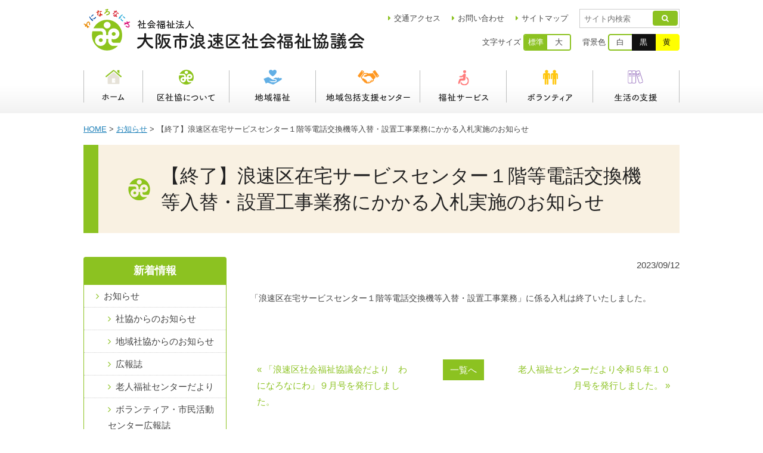

--- FILE ---
content_type: text/html; charset=UTF-8
request_url: https://naniwa-ku-cosw.or.jp/4401/
body_size: 6431
content:
<!DOCTYPE html>
<html prefix="og: http://ogp.me/ns#" lang="ja">
<head>
<meta charset="UTF-8">
<title>【終了】浪速区在宅サービスセンター１階等電話交換機等入替・設置工事業務にかかる入札実施のお知らせ | 社会福祉法人大阪市浪速区社会福祉協議会</title>
<meta name="description" content="「浪速区在宅サービスセンター１階等電話交換機等入替・設置工事業務」に係る入札は終了いたしました。&nbsp;...">
<meta property="og:title" content="【終了】浪速区在宅サービスセンター１階等電話交換機等入替・設置工事業務にかかる入札実施のお知らせ | 社会福祉法人大阪市浪速区社会福祉協議会">
<meta property="og:type" content="article">
<meta property="og:url" content="https://naniwa-ku-cosw.or.jp/4401/">
<meta name="keywords" content="大阪市, 浪速区, 社会福祉協議会">
<meta name="robots" content="index,follow">
<meta name="SKYPE_TOOLBAR" content="SKYPE_TOOLBAR_PARSER_COMPATIBLE">
<meta name="viewport" content="width=device-width, initial-scale=1">
<link rel="shortcut icon" type="image/vnd.microsoft.icon" href="https://naniwa-ku-cosw.or.jp/common/img/ico/favicon.ico">
<link rel="icon" type="image/vnd.microsoft.icon" href="https://naniwa-ku-cosw.or.jp/common/img/ico/favicon.ico">
<link rel="shortcut icon" type="image/x-icon" href="https://naniwa-ku-cosw.or.jp/common/img/ico/favicon.ico">
<link rel='dns-prefetch' href='//s.w.org' />
<link rel="alternate" type="application/rss+xml" title="社会福祉法人 大阪市浪速区社会福祉協議会 &raquo; フィード" href="https://naniwa-ku-cosw.or.jp/feed/" />
<link rel="alternate" type="application/rss+xml" title="社会福祉法人 大阪市浪速区社会福祉協議会 &raquo; コメントフィード" href="https://naniwa-ku-cosw.or.jp/comments/feed/" />
		<script type="text/javascript">
			window._wpemojiSettings = {"baseUrl":"https:\/\/s.w.org\/images\/core\/emoji\/2\/72x72\/","ext":".png","svgUrl":"https:\/\/s.w.org\/images\/core\/emoji\/2\/svg\/","svgExt":".svg","source":{"concatemoji":"https:\/\/naniwa-ku-cosw.or.jp\/wp\/wp-includes\/js\/wp-emoji-release.min.js?ver=4.6.29"}};
			!function(e,o,t){var a,n,r;function i(e){var t=o.createElement("script");t.src=e,t.type="text/javascript",o.getElementsByTagName("head")[0].appendChild(t)}for(r=Array("simple","flag","unicode8","diversity","unicode9"),t.supports={everything:!0,everythingExceptFlag:!0},n=0;n<r.length;n++)t.supports[r[n]]=function(e){var t,a,n=o.createElement("canvas"),r=n.getContext&&n.getContext("2d"),i=String.fromCharCode;if(!r||!r.fillText)return!1;switch(r.textBaseline="top",r.font="600 32px Arial",e){case"flag":return(r.fillText(i(55356,56806,55356,56826),0,0),n.toDataURL().length<3e3)?!1:(r.clearRect(0,0,n.width,n.height),r.fillText(i(55356,57331,65039,8205,55356,57096),0,0),a=n.toDataURL(),r.clearRect(0,0,n.width,n.height),r.fillText(i(55356,57331,55356,57096),0,0),a!==n.toDataURL());case"diversity":return r.fillText(i(55356,57221),0,0),a=(t=r.getImageData(16,16,1,1).data)[0]+","+t[1]+","+t[2]+","+t[3],r.fillText(i(55356,57221,55356,57343),0,0),a!=(t=r.getImageData(16,16,1,1).data)[0]+","+t[1]+","+t[2]+","+t[3];case"simple":return r.fillText(i(55357,56835),0,0),0!==r.getImageData(16,16,1,1).data[0];case"unicode8":return r.fillText(i(55356,57135),0,0),0!==r.getImageData(16,16,1,1).data[0];case"unicode9":return r.fillText(i(55358,56631),0,0),0!==r.getImageData(16,16,1,1).data[0]}return!1}(r[n]),t.supports.everything=t.supports.everything&&t.supports[r[n]],"flag"!==r[n]&&(t.supports.everythingExceptFlag=t.supports.everythingExceptFlag&&t.supports[r[n]]);t.supports.everythingExceptFlag=t.supports.everythingExceptFlag&&!t.supports.flag,t.DOMReady=!1,t.readyCallback=function(){t.DOMReady=!0},t.supports.everything||(a=function(){t.readyCallback()},o.addEventListener?(o.addEventListener("DOMContentLoaded",a,!1),e.addEventListener("load",a,!1)):(e.attachEvent("onload",a),o.attachEvent("onreadystatechange",function(){"complete"===o.readyState&&t.readyCallback()})),(a=t.source||{}).concatemoji?i(a.concatemoji):a.wpemoji&&a.twemoji&&(i(a.twemoji),i(a.wpemoji)))}(window,document,window._wpemojiSettings);
		</script>
		<style type="text/css">
img.wp-smiley,
img.emoji {
	display: inline !important;
	border: none !important;
	box-shadow: none !important;
	height: 1em !important;
	width: 1em !important;
	margin: 0 .07em !important;
	vertical-align: -0.1em !important;
	background: none !important;
	padding: 0 !important;
}
</style>
<link rel='stylesheet' id='fancybox-css'  href='https://naniwa-ku-cosw.or.jp/wp/wp-content/plugins/easy-fancybox/css/jquery.fancybox.min.css?ver=1.3.24' type='text/css' media='screen' />
<link rel='stylesheet' id='default-css'  href='https://naniwa-ku-cosw.or.jp/common/css/theme.css?ver=4.6.29' type='text/css' media='all' />
<link rel='stylesheet' id='builtin-css'  href='https://naniwa-ku-cosw.or.jp/wp/wp-content/themes/uniontheme/style.css?ver=4.6.29' type='text/css' media='all' />
<script type='text/javascript' src='https://ajax.googleapis.com/ajax/libs/jquery/1.11.3/jquery.min.js?ver=4.6.29'></script>
<link rel='https://api.w.org/' href='https://naniwa-ku-cosw.or.jp/wp-json/' />
<link rel='shortlink' href='https://naniwa-ku-cosw.or.jp/?p=4401' />
<link rel="alternate" type="application/json+oembed" href="https://naniwa-ku-cosw.or.jp/wp-json/oembed/1.0/embed?url=https%3A%2F%2Fnaniwa-ku-cosw.or.jp%2F4401%2F" />
<link rel="alternate" type="text/xml+oembed" href="https://naniwa-ku-cosw.or.jp/wp-json/oembed/1.0/embed?url=https%3A%2F%2Fnaniwa-ku-cosw.or.jp%2F4401%2F&#038;format=xml" />
<script type="text/javascript">
	window._se_plugin_version = '8.1.9';
</script>
<link href="//maxcdn.bootstrapcdn.com/font-awesome/4.7.0/css/font-awesome.min.css" rel="stylesheet" integrity="sha384-wvfXpqpZZVQGK6TAh5PVlGOfQNHSoD2xbE+QkPxCAFlNEevoEH3Sl0sibVcOQVnN" crossorigin="anonymous">
<link href="https://naniwa-ku-cosw.or.jp/common/css/theme.css" rel="stylesheet">
<script src="https://naniwa-ku-cosw.or.jp/common/js/js.cookie.js" charset="utf-8"></script>
<script src="https://naniwa-ku-cosw.or.jp/common/js/changer.js" charset="utf-8"></script>
<!--[if lt IE 9]>
<script src="//oss.maxcdn.com/libs/html5shiv/3.7.0/html5shiv.js"></script>
<script src="//oss.maxcdn.com/libs/respond.js/1.4.2/respond.min.js"></script>
<![endif]-->
<script>
  (function(i,s,o,g,r,a,m){i['GoogleAnalyticsObject']=r;i[r]=i[r]||function(){
  (i[r].q=i[r].q||[]).push(arguments)},i[r].l=1*new Date();a=s.createElement(o),
  m=s.getElementsByTagName(o)[0];a.async=1;a.src=g;m.parentNode.insertBefore(a,m)
  })(window,document,'script','//www.google-analytics.com/analytics.js','ga');

  ga('create', 'UA-91374629-1', 'auto');
  ga('require', 'displayfeatures');
  ga('require', 'linkid', 'linkid.js');
  ga('send', 'pageview');

</script>
</head>

<body class="single single-post postid-4401 single-format-standard category-info category-tender">

<div id="fb-root"></div>
<script>(function(d, s, id) {
  var js, fjs = d.getElementsByTagName(s)[0];
  if (d.getElementById(id)) return;
  js = d.createElement(s); js.id = id;
  js.src = "//connect.facebook.net/ja_JP/sdk.js#xfbml=1&version=v2.8&appId=239453816159576";
  fjs.parentNode.insertBefore(js, fjs);
}(document, 'script', 'facebook-jssdk'));</script>

<div id="page">

<!--   ヘッダー   -->

<header class="l-header">
  <div class="container">
				<p class="h_logo"><a href="https://naniwa-ku-cosw.or.jp/">社会福祉法人大阪市浪速区社会福祉協議会</a></p>
				<div class="h_nav">
			<ul class="h_nav_list">
				<li class="access"><a href="https://naniwa-ku-cosw.or.jp/access/"><span class="hidden-sp">交通</span>アクセス</a></li>
				<li class="contact hidden-sp"><a href="https://naniwa-ku-cosw.or.jp/contact/">お問い合わせ</a></li>
				<li class="sitemap hidden-sp"><a href="https://naniwa-ku-cosw.or.jp/sitemap/">サイトマップ</a></li>
				<li class="menu hidden-pc"><span id="sp_menu">メニュー</span></li>
			</ul>
			<nav class="spnavi hidden-pc">
				<ul>
					<li class="home"><a href="https://naniwa-ku-cosw.or.jp/">ホーム</a></li>
					<li class="about"><a href="https://naniwa-ku-cosw.or.jp/about/">区社協について</a></li>
					<li class="community"><a href="https://naniwa-ku-cosw.or.jp/community">地域福祉</a></li>
					<li class="center"><a href="https://naniwa-ku-cosw.or.jp/center/">浪速区地域包括支援センター</a></li>
					<li class="service"><a href="https://naniwa-ku-cosw.or.jp/service/">福祉サービス</a></li>
					<li class="volunteer"><a href="https://naniwa-ku-cosw.or.jp/volunteer/">ボランティア</a></li>
					<li class="support"><a href="https://naniwa-ku-cosw.or.jp/support/">生活の支援</a></li>
					<li class="access"><a href="https://naniwa-ku-cosw.or.jp/news/">新着情報</a></li>
					<li class="access"><a href="https://naniwa-ku-cosw.or.jp/event/">イベント</a></li>
					<li class="access"><a href="https://naniwa-ku-cosw.or.jp/access/">交通アクセス</a></li>
					<li class="sitemap"><a href="https://naniwa-ku-cosw.or.jp/sitemap/">サイトマップ</a></li>
					<li class="contact"><a href="https://naniwa-ku-cosw.or.jp/contact/">お問い合わせ</a></li>
					<li class="privacy"><a href="https://naniwa-ku-cosw.or.jp/privacy/">プライバシーポリシー</a></li>
					<li class="download"><a href="https://naniwa-ku-cosw.or.jp/download/">資料ダウンロード</a></li>
				</ul>
			</nav>
			<div class="h_nav_search">
				<form role="search" method="get" id="searchform" class="searchform" action="https://naniwa-ku-cosw.or.jp/">
					<input type="text" value="" name="s" id="s" placeholder="サイト内検索"><button type="submit" id="searchsubmit"></button>
				</form>
			<!--.h_nav_search--></div>
		<!--.h_nav--></div>
		<div class="h_control hidden-sp">
			<dl>
				<dt>文字サイズ</dt>
				<dd>
					<ul class="h_control_size">
						<li class="normal">標準</li>
						<li class="large">大</li>
					</ul>
				</dd>
				<dt>背景色</dt>
				<dd>
					<ul class="h_control_color">
						<li class="white">白</li>
						<li class="black">黒</li>
						<li class="yellow">黄</li>
					</ul>
				</dd>
			</dl>
		<!-- /.h_control --></div>
  <!-- / .container --></div>
  
  <nav class="gnavi hidden-sp">
  	<ul>
			<li class="home"><a href="https://naniwa-ku-cosw.or.jp/">ホーム</a></li>
			<li class="about"><a href="https://naniwa-ku-cosw.or.jp/about/">区社協について</a></li>
			<li class="community"><a href="https://naniwa-ku-cosw.or.jp/community">地域福祉</a></li>
			<li class="center"><a href="https://naniwa-ku-cosw.or.jp/center/">浪速区地域包括支援センター</a></li>
			<li class="service"><a href="https://naniwa-ku-cosw.or.jp/service/">福祉サービス</a></li>
			<li class="volunteer"><a href="https://naniwa-ku-cosw.or.jp/volunteer/">ボランティア</a></li>
			<li class="support"><a href="https://naniwa-ku-cosw.or.jp/support/">生活の支援</a></li>
  	</ul>
	</nav>
  	
  	
<!-- / #header --></header>

<!--    コンテンツ	-->
<div class="l-contents">

	<!-- START part-crumbs.php -->
	<div class="crumbs">
		<ul>

			<li class="home"><a href="https://naniwa-ku-cosw.or.jp/">HOME</a>&nbsp;&gt;</li>

						<li><a href="https://naniwa-ku-cosw.or.jp/info/">お知らせ</a>&nbsp;&gt;</li>
			
			<li>【終了】浪速区在宅サービスセンター１階等電話交換機等入替・設置工事業務にかかる入札実施のお知らせ  </li>

		</ul>
	<!-- /.crumbs --></div>
	<!-- END part-crumbs.php -->
	
		<!-- START part-low-title.php -->
	<div class="lower_ttl">
	
				<h1 class="lower_ttl_main">【終了】浪速区在宅サービスセンター１階等電話交換機等入替・設置工事業務にかかる入札実施のお知らせ  </h1>
	
			
<!--.lower_ttl--></div>
<!-- END part-low-title.php -->

<div class="row">

<div class="l-main">

<article class="single post post-4401 type-post status-publish format-standard hentry category-info category-tender">

<div class="post_meta">
	<time class="date" datetime="2023-09-12">2023/09/12</time>
<!-- /.post_meta --></div>

<div class="post_body">
<p>「浪速区在宅サービスセンター１階等電話交換機等入替・設置工事業務」に係る入札は終了いたしました。</p>
<p>&nbsp;</p>
</div>



</article>


<!-- START pagenavi-show-title.php -->

<div class="wp-pagenavi">
<div class="alignleft"><a href="https://naniwa-ku-cosw.or.jp/4396/" rel="prev">&laquo; 「浪速区社会福祉協議会だより　わになろなにわ」９月号を発行しました。</a></div>
<div class="center"><a href="https://naniwa-ku-cosw.or.jp/info/">一覧へ</a></div>
<div class="alignright"><a href="https://naniwa-ku-cosw.or.jp/4411/" rel="next">老人福祉センターだより令和５年１０月号を発行しました。 &raquo;</a></div>
<!--/ .wp-pagenavi --></div>

<!-- END pagenavi-show-title.php -->


<!-- /.l-main --></div>


<aside class="l-side">

					<nav class="side_nav news">
				<h2 class="side_nav_head">新着情報</h2>
				<div class="side_nav_content">
					<ul class="side_nav_list">
							<li class="cat-item cat-item-1"><a href="https://naniwa-ku-cosw.or.jp/info/" >お知らせ</a>
<ul class='children'>
	<li class="cat-item cat-item-2"><a href="https://naniwa-ku-cosw.or.jp/info/info-about/" >社協からのお知らせ</a>
</li>
	<li class="cat-item cat-item-3"><a href="https://naniwa-ku-cosw.or.jp/info/info-community/" >地域社協からのお知らせ</a>
</li>
	<li class="cat-item cat-item-5"><a href="https://naniwa-ku-cosw.or.jp/info/magazine/" >広報誌</a>
	<ul class='children'>
	<li class="cat-item cat-item-39"><a href="https://naniwa-ku-cosw.or.jp/info/magazine/rousen-magazine/" >老人福祉センターだより</a>
</li>
	<li class="cat-item cat-item-40"><a href="https://naniwa-ku-cosw.or.jp/info/magazine/volunteer-prmagazine/" >ボランティア・市民活動センター広報誌</a>
</li>
	<li class="cat-item cat-item-42"><a href="https://naniwa-ku-cosw.or.jp/info/magazine/prmagazine/" >広報紙「わになろなにわ」</a>
</li>
	</ul>
</li>
	<li class="cat-item cat-item-7"><a href="https://naniwa-ku-cosw.or.jp/info/tender/" >入札情報</a>
</li>
	<li class="cat-item cat-item-9"><a href="https://naniwa-ku-cosw.or.jp/info/recruit/" >職員募集</a>
</li>
</ul>
</li>
	<li class="cat-item cat-item-4"><a href="https://naniwa-ku-cosw.or.jp/activity/" >地域福祉活動</a>
</li>
	<li class="cat-item cat-item-6"><a href="https://naniwa-ku-cosw.or.jp/info-service/" >福祉サービスのお知らせ</a>
</li>
	<li class="cat-item cat-item-8"><a href="https://naniwa-ku-cosw.or.jp/info-center/" >地域包括支援センターのお知らせ</a>
<ul class='children'>
	<li class="cat-item cat-item-12"><a href="https://naniwa-ku-cosw.or.jp/info-center/center-event/" >行事のお知らせ</a>
</li>
	<li class="cat-item cat-item-14"><a href="https://naniwa-ku-cosw.or.jp/info-center/branch-news/" >ブランチニュース</a>
</li>
</ul>
</li>
	<li class="cat-item cat-item-10"><a href="https://naniwa-ku-cosw.or.jp/info-volunteer/" >ボランティア</a>
<ul class='children'>
	<li class="cat-item cat-item-38"><a href="https://naniwa-ku-cosw.or.jp/info-volunteer/volunteer-introduction/" >各グループ紹介</a>
</li>
	<li class="cat-item cat-item-41"><a href="https://naniwa-ku-cosw.or.jp/info-volunteer/volunteer-prmagazine-info-volunteer/" >ボランティア・市民活動センター広報誌</a>
</li>
	<li class="cat-item cat-item-13"><a href="https://naniwa-ku-cosw.or.jp/info-volunteer/volunteer-recruit/" >ボランティア募集</a>
</li>
</ul>
</li>
	<li class="cat-item cat-item-11"><a href="https://naniwa-ku-cosw.or.jp/report/" >報告・レポート</a>
</li>
					</ul>
				<!-- /.side_nav_content --></div>
			</nav>
				
<!-- / .l-side" --></aside>

<!-- /.row --></div>


<!-- /.l-contents --></div>

<!--     フッター   -->

<div class="pagetop">
	<a href="#page"></a>
<!-- /.pagetop --></div>

<footer class="l-footer">
  <div class="container">
   
   <div class="f_general">
   	<h2 class="f_logo"><small>社会福祉法人</small>大阪市浪速区社会福祉協議会</h2>
		<ul class="f_address">
			<li class="f_address_address"><p>〒556-0011<br />
大阪市浪速区難波中3-8-8 [<a href="https://goo.gl/maps/8SP4yczzQux" target="_blank">MAP</a>]
</li>
			<li class="f_address_tel">電話：<span data-action="call">06-6636-6027</span></li>
			<li class="f_address_fax">FAX：06-6636-6028</li>
		</ul>
   <!-- /.f_general --></div>
   	<nav class="f_nav">
   		<ul>
				<li><a href="https://naniwa-ku-cosw.or.jp/">ホーム</a></li>
				<li class="access"><a href="https://naniwa-ku-cosw.or.jp/access/">交通アクセス</a></li>
				<li><a href="https://naniwa-ku-cosw.or.jp/sitemap/">サイトマップ</a></li>
			</ul>
   		<ul class="hidden-sp">
					<li class="cat-item cat-item-15"><a href="https://naniwa-ku-cosw.or.jp/orientation/counseling/" >相談したい</a>
</li>
	<li class="cat-item cat-item-16"><a href="https://naniwa-ku-cosw.or.jp/orientation/join/" >参加したい</a>
</li>
	<li class="cat-item cat-item-17"><a href="https://naniwa-ku-cosw.or.jp/orientation/find/" >知りたい</a>
</li>
   		</ul>
   		<ul class="hidden-sp">
					<li class="cat-item cat-item-18"><a href="https://naniwa-ku-cosw.or.jp/division/citizen/" >区民の方</a>
</li>
	<li class="cat-item cat-item-19"><a href="https://naniwa-ku-cosw.or.jp/division/aged/" >高齢者の方</a>
</li>
	<li class="cat-item cat-item-20"><a href="https://naniwa-ku-cosw.or.jp/division/challenged/" >障がい者の方</a>
</li>
	<li class="cat-item cat-item-21"><a href="https://naniwa-ku-cosw.or.jp/division/child/" >子育て支援</a>
</li>
   		</ul>
   		<ul>
				<li class="contact"><a href="https://naniwa-ku-cosw.or.jp/contact/">お問い合わせ</a></li>
				<li><a href="https://naniwa-ku-cosw.or.jp/privacy/">プライバシーポリシー</a></li>
   		</ul>
   	<!-- /.f_nav --></nav>
    <p class="copyright">&copy; 2017 - 2026 社会福祉法人大阪市浪速区社会福祉協議会 All Right Reserved.</p>
  </div>
<!-- / #footer --></footer>

<!-- / #page --></div>

<script src="https://naniwa-ku-cosw.or.jp/common/js/common.js" charset="utf-8"></script>
<script src="https://naniwa-ku-cosw.or.jp/common/js/common.js" charset="utf-8"></script>
<script src="https://naniwa-ku-cosw.or.jp/common/js/app.js" charset="utf-8"></script>

<script type='text/javascript' src='https://naniwa-ku-cosw.or.jp/wp/wp-content/plugins/easy-fancybox/js/jquery.fancybox.min.js?ver=1.3.24'></script>
<script type='text/javascript'>
var fb_timeout, fb_opts={'overlayShow':true,'hideOnOverlayClick':true,'showCloseButton':true,'margin':20,'centerOnScroll':true,'enableEscapeButton':true,'autoScale':true };
if(typeof easy_fancybox_handler==='undefined'){
var easy_fancybox_handler=function(){
jQuery('.nofancybox,a.wp-block-file__button,a.pin-it-button,a[href*="pinterest.com/pin/create"],a[href*="facebook.com/share"],a[href*="twitter.com/share"]').addClass('nolightbox');
/* IMG */
var fb_IMG_select='a[href*=".jpg"]:not(.nolightbox,li.nolightbox>a),area[href*=".jpg"]:not(.nolightbox),a[href*=".jpeg"]:not(.nolightbox,li.nolightbox>a),area[href*=".jpeg"]:not(.nolightbox),a[href*=".png"]:not(.nolightbox,li.nolightbox>a),area[href*=".png"]:not(.nolightbox),a[href*=".gif"]:not(.nolightbox,li.nolightbox>a),area[href*=".gif"]:not(.nolightbox),a[href*=".JPG"]:not(.nolightbox,li.nolightbox>a),area[href*=".JPG"]:not(.nolightbox),a[href*=".JPEG"]:not(.nolightbox,li.nolightbox>a),area[href*=".JPEG"]:not(.nolightbox),a[href*=".PNG"]:not(.nolightbox,li.nolightbox>a),area[href*=".PNG"]:not(.nolightbox),a[href*=".GIF"]:not(.nolightbox,li.nolightbox>a),area[href*=".GIF"]:not(.nolightbox)';
jQuery(fb_IMG_select).addClass('fancybox image');
var fb_IMG_sections=jQuery('.gallery,.wp-block-gallery,.tiled-gallery,.wp-block-jetpack-tiled-gallery');
fb_IMG_sections.each(function(){jQuery(this).find(fb_IMG_select).attr('rel','gallery-'+fb_IMG_sections.index(this));});
jQuery('a.fancybox,area.fancybox,li.fancybox a').each(function(){jQuery(this).fancybox(jQuery.extend({},fb_opts,{'easingIn':'easeOutBack','easingOut':'easeInBack','opacity':false,'hideOnContentClick':false,'titleShow':false,'titlePosition':'over','titleFromAlt':true,'showNavArrows':true,'enableKeyboardNav':true,'cyclic':false}))});};
jQuery('a.fancybox-close').on('click',function(e){e.preventDefault();jQuery.fancybox.close()});
};
var easy_fancybox_auto=function(){setTimeout(function(){jQuery('#fancybox-auto').trigger('click')},1000);};
jQuery(easy_fancybox_handler);jQuery(document).on('post-load',easy_fancybox_handler);
jQuery(easy_fancybox_auto);
</script>
<script type='text/javascript' src='https://naniwa-ku-cosw.or.jp/wp/wp-content/plugins/easy-fancybox/js/jquery.mousewheel.min.js?ver=3.1.13'></script>
<script type='text/javascript' src='https://naniwa-ku-cosw.or.jp/wp/wp-includes/js/wp-embed.min.js?ver=4.6.29'></script>
</body>
</html>

--- FILE ---
content_type: text/css
request_url: https://naniwa-ku-cosw.or.jp/common/css/theme.css?ver=4.6.29
body_size: 19027
content:
@charset "UTF-8";
/* Reset Style */
html {
  overflow-y: scroll;
}

body {
  line-height: 1;
  color: #000;
}

/* html5doctor.com Reset Stylesheet v1.6.1
Last Updated: 2010-09-17 Author: Richard Clark - http://richclarkdesign.com Twitter: @rich_clark */
html, body, div, span, object, iframe,
h1, h2, h3, h4, h5, h6, p, blockquote, pre,
abbr, address, cite, code,
del, dfn, em, img, ins, kbd, q, samp,
small, strong, sub, sup, var,
b, i,
dl, dt, dd, ol, ul, li,
fieldset, form, label, legend,
table, caption, tbody, tfoot, thead, tr, th, td,
article, aside, canvas, details, figcaption, figure,
footer, header, hgroup, menu, nav, section, summary,
time, mark, audio, video {
  margin: 0;
  padding: 0;
  border: 0;
  outline: 0;
  vertical-align: baseline;
  background: transparent;
}

article, aside, details, figcaption, figure,
footer, header, hgroup, menu, nav, section {
  display: block;
}

ul {
  list-style: none;
}

blockquote, q {
  quotes: none;
}

blockquote:before, blockquote:after,
q:before, q:after {
  content: '';
  content: none;
}

a {
  margin: 0;
  padding: 0;
  vertical-align: baseline;
  background: transparent;
}

ins {
  background-color: #ff9;
  color: #000;
  text-decoration: none;
}

mark {
  background-color: #ff9;
  color: #000;
  font-style: italic;
  font-weight: bold;
}

del {
  text-decoration: line-through;
}

abbr[title], dfn[title] {
  border-bottom: 1px dotted;
  cursor: help;
}

table {
  border-collapse: collapse;
  border-spacing: 0;
}

hr {
  display: block;
  height: 1px;
  border: 0;
  border-top: 1px solid #cccccc;
  margin: 1em 0;
  padding: 0;
}

input, select {
  vertical-align: middle;
}

/* YUI 3.4.1 (build 4118) Copyright 2011 Yahoo! Inc. All rights reserved.
Licensed under the BSD License. http://yuilibrary.com/license/ */
body {
  font: 13px/1.231 arial,helvetica,clean,sans-serif;
  *font-size: small;
  *font: x-small;
}

select, input, button, textarea {
  font: 99% arial,helvetica,clean,sans-serif;
}

table {
  font-size: inherit;
  font: 100%;
}

pre, code, kbd, samp, tt {
  font-family: monospace;
  *font-size: 108%;
  line-height: 100%;
}

/**以下レスポンシブグリッド用**/
/*
@mixin font-size($s:1.5) {
    font-size:($s * 10) + px;
    font-size:$s + rem;
}
*/
.mt0 {
  margin-top: 0px !important;
}

.mb0 {
  margin-bottom: 0px !important;
}

.pt0 {
  padding-top: 0px !important;
}

.pb0 {
  padding-bottom: 0px !important;
}

.mt5 {
  margin-top: 5px !important;
}

.mb5 {
  margin-bottom: 5px !important;
}

.pt5 {
  padding-top: 5px !important;
}

.pb5 {
  padding-bottom: 5px !important;
}

.mt10 {
  margin-top: 10px !important;
}

.mb10 {
  margin-bottom: 10px !important;
}

.pt10 {
  padding-top: 10px !important;
}

.pb10 {
  padding-bottom: 10px !important;
}

.mt15 {
  margin-top: 15px !important;
}

.mb15 {
  margin-bottom: 15px !important;
}

.pt15 {
  padding-top: 15px !important;
}

.pb15 {
  padding-bottom: 15px !important;
}

.mt20 {
  margin-top: 20px !important;
}

.mb20 {
  margin-bottom: 20px !important;
}

.pt20 {
  padding-top: 20px !important;
}

.pb20 {
  padding-bottom: 20px !important;
}

.mt25 {
  margin-top: 25px !important;
}

.mb25 {
  margin-bottom: 25px !important;
}

.pt25 {
  padding-top: 25px !important;
}

.pb25 {
  padding-bottom: 25px !important;
}

.mt30 {
  margin-top: 30px !important;
}

.mb30 {
  margin-bottom: 30px !important;
}

.pt30 {
  padding-top: 30px !important;
}

.pb30 {
  padding-bottom: 30px !important;
}

.mt35 {
  margin-top: 35px !important;
}

.mb35 {
  margin-bottom: 35px !important;
}

.pt35 {
  padding-top: 35px !important;
}

.pb35 {
  padding-bottom: 35px !important;
}

.mt40 {
  margin-top: 40px !important;
}

.mb40 {
  margin-bottom: 40px !important;
}

.pt40 {
  padding-top: 40px !important;
}

.pb40 {
  padding-bottom: 40px !important;
}

.mt45 {
  margin-top: 45px !important;
}

.mb45 {
  margin-bottom: 45px !important;
}

.pt45 {
  padding-top: 45px !important;
}

.pb45 {
  padding-bottom: 45px !important;
}

.mt50 {
  margin-top: 50px !important;
}

.mb50 {
  margin-bottom: 50px !important;
}

.pt50 {
  padding-top: 50px !important;
}

.pb50 {
  padding-bottom: 50px !important;
}

.mt55 {
  margin-top: 55px !important;
}

.mb55 {
  margin-bottom: 55px !important;
}

.pt55 {
  padding-top: 55px !important;
}

.pb55 {
  padding-bottom: 55px !important;
}

.mt60 {
  margin-top: 60px !important;
}

.mb60 {
  margin-bottom: 60px !important;
}

.pt60 {
  padding-top: 60px !important;
}

.pb60 {
  padding-bottom: 60px !important;
}

.mt65 {
  margin-top: 65px !important;
}

.mb65 {
  margin-bottom: 65px !important;
}

.pt65 {
  padding-top: 65px !important;
}

.pb65 {
  padding-bottom: 65px !important;
}

.mt70 {
  margin-top: 70px !important;
}

.mb70 {
  margin-bottom: 70px !important;
}

.pt70 {
  padding-top: 70px !important;
}

.pb70 {
  padding-bottom: 70px !important;
}

.mt75 {
  margin-top: 75px !important;
}

.mb75 {
  margin-bottom: 75px !important;
}

.pt75 {
  padding-top: 75px !important;
}

.pb75 {
  padding-bottom: 75px !important;
}

.mt80 {
  margin-top: 80px !important;
}

.mb80 {
  margin-bottom: 80px !important;
}

.pt80 {
  padding-top: 80px !important;
}

.pb80 {
  padding-bottom: 80px !important;
}

.mt85 {
  margin-top: 85px !important;
}

.mb85 {
  margin-bottom: 85px !important;
}

.pt85 {
  padding-top: 85px !important;
}

.pb85 {
  padding-bottom: 85px !important;
}

.mt90 {
  margin-top: 90px !important;
}

.mb90 {
  margin-bottom: 90px !important;
}

.pt90 {
  padding-top: 90px !important;
}

.pb90 {
  padding-bottom: 90px !important;
}

.mt95 {
  margin-top: 95px !important;
}

.mb95 {
  margin-bottom: 95px !important;
}

.pt95 {
  padding-top: 95px !important;
}

.pb95 {
  padding-bottom: 95px !important;
}

.mt100 {
  margin-top: 100px !important;
}

.mb100 {
  margin-bottom: 100px !important;
}

.pt100 {
  padding-top: 100px !important;
}

.pb100 {
  padding-bottom: 100px !important;
}

* {
  -webkit-box-sizing: border-box;
  -moz-box-sizing: border-box;
  box-sizing: border-box;
}

.container-fluid {
  margin-right: auto;
  margin-left: auto;
}
.container-fluid:before, .container-fluid:after {
  content: " ";
  display: table;
}
.container-fluid:after {
  clear: both;
}

.container {
  margin-right: auto;
  margin-left: auto;
}
.container:before, .container:after {
  content: " ";
  display: table;
}
.container:after {
  clear: both;
}

@media (max-width: 767px) {
  .container {
    width: 100%;
  }
}
@media (min-width: 768px) {
  .container {
    width: 1000px;
  }
}
.row:before, .row:after {
  content: " ";
  display: table;
}
.row:after {
  clear: both;
}

.col-1 {
  float: left;
  width: 5.58333%;
  margin-left: 3%;
}
.col-1:first-child {
  margin-left: 0;
}

.col-2 {
  float: left;
  width: 14.16667%;
  margin-left: 3%;
}
.col-2:first-child {
  margin-left: 0;
}

.col-3 {
  float: left;
  width: 22.75%;
  margin-left: 3%;
}
.col-3:first-child {
  margin-left: 0;
}

.col-4 {
  float: left;
  width: 31.33333%;
  margin-left: 3%;
}
.col-4:first-child {
  margin-left: 0;
}

.col-5 {
  float: left;
  width: 39.91667%;
  margin-left: 3%;
}
.col-5:first-child {
  margin-left: 0;
}

.col-6 {
  float: left;
  width: 48.5%;
  margin-left: 3%;
}
.col-6:first-child {
  margin-left: 0;
}

.col-7 {
  float: left;
  width: 57.08333%;
  margin-left: 3%;
}
.col-7:first-child {
  margin-left: 0;
}

.col-8 {
  float: left;
  width: 65.66667%;
  margin-left: 3%;
}
.col-8:first-child {
  margin-left: 0;
}

.col-9 {
  float: left;
  width: 74.25%;
  margin-left: 3%;
}
.col-9:first-child {
  margin-left: 0;
}

.col-10 {
  float: left;
  width: 82.83333%;
  margin-left: 3%;
}
.col-10:first-child {
  margin-left: 0;
}

.col-11 {
  float: left;
  width: 91.41667%;
  margin-left: 3%;
}
.col-11:first-child {
  margin-left: 0;
}

.col-12 {
  width: 100%;
}

@media (max-width: 767px) {
  .col-sp-1 {
    float: left;
    width: 5.58333%;
    margin-left: 3%;
  }
  .col-sp-1:first-child {
    margin-left: 0;
  }

  .col-sp-2 {
    float: left;
    width: 14.16667%;
    margin-left: 3%;
  }
  .col-sp-2:first-child {
    margin-left: 0;
  }

  .col-sp-3 {
    float: left;
    width: 22.75%;
    margin-left: 3%;
  }
  .col-sp-3:first-child {
    margin-left: 0;
  }

  .col-sp-4 {
    float: left;
    width: 31.33333%;
    margin-left: 3%;
  }
  .col-sp-4:first-child {
    margin-left: 0;
  }

  .col-sp-5 {
    float: left;
    width: 39.91667%;
    margin-left: 3%;
  }
  .col-sp-5:first-child {
    margin-left: 0;
  }

  .col-sp-6 {
    float: left;
    width: 48.5%;
    margin-left: 3%;
  }
  .col-sp-6:first-child {
    margin-left: 0;
  }

  .col-sp-7 {
    float: left;
    width: 57.08333%;
    margin-left: 3%;
  }
  .col-sp-7:first-child {
    margin-left: 0;
  }

  .col-sp-8 {
    float: left;
    width: 65.66667%;
    margin-left: 3%;
  }
  .col-sp-8:first-child {
    margin-left: 0;
  }

  .col-sp-9 {
    float: left;
    width: 74.25%;
    margin-left: 3%;
  }
  .col-sp-9:first-child {
    margin-left: 0;
  }

  .col-sp-10 {
    float: left;
    width: 82.83333%;
    margin-left: 3%;
  }
  .col-sp-10:first-child {
    margin-left: 0;
  }

  .col-sp-11 {
    float: left;
    width: 91.41667%;
    margin-left: 3%;
  }
  .col-sp-11:first-child {
    margin-left: 0;
  }

  .col-sp-12 {
    width: 100%;
  }

  .col-sp-6:nth-child(odd) {
    margin-left: 0;
  }

  .col-sp-4:nth-child(3n+1) {
    margin-left: 0;
  }

  .col-sp-3:nth-child(4n+1) {
    margin-left: 0;
  }

  .col-sp-2:nth-child(6n+1) {
    margin-left: 0;
  }
}
@media (min-width: 768px) {
  .col-pc-1 {
    float: left;
    width: 5.58333%;
    margin-left: 3%;
  }
  .col-pc-1:first-child {
    margin-left: 0;
  }

  .col-pc-2 {
    float: left;
    width: 14.16667%;
    margin-left: 3%;
  }
  .col-pc-2:first-child {
    margin-left: 0;
  }

  .col-pc-3 {
    float: left;
    width: 22.75%;
    margin-left: 3%;
  }
  .col-pc-3:first-child {
    margin-left: 0;
  }

  .col-pc-4 {
    float: left;
    width: 31.33333%;
    margin-left: 3%;
  }
  .col-pc-4:first-child {
    margin-left: 0;
  }

  .col-pc-5 {
    float: left;
    width: 39.91667%;
    margin-left: 3%;
  }
  .col-pc-5:first-child {
    margin-left: 0;
  }

  .col-pc-6 {
    float: left;
    width: 48.5%;
    margin-left: 3%;
  }
  .col-pc-6:first-child {
    margin-left: 0;
  }

  .col-pc-7 {
    float: left;
    width: 57.08333%;
    margin-left: 3%;
  }
  .col-pc-7:first-child {
    margin-left: 0;
  }

  .col-pc-8 {
    float: left;
    width: 65.66667%;
    margin-left: 3%;
  }
  .col-pc-8:first-child {
    margin-left: 0;
  }

  .col-pc-9 {
    float: left;
    width: 74.25%;
    margin-left: 3%;
  }
  .col-pc-9:first-child {
    margin-left: 0;
  }

  .col-pc-10 {
    float: left;
    width: 82.83333%;
    margin-left: 3%;
  }
  .col-pc-10:first-child {
    margin-left: 0;
  }

  .col-pc-11 {
    float: left;
    width: 91.41667%;
    margin-left: 3%;
  }
  .col-pc-11:first-child {
    margin-left: 0;
  }

  .col-pc-12 {
    width: 100%;
  }

  .col-pc-6:nth-child(odd) {
    margin-left: 0;
  }

  .col-pc-4:nth-child(3n+1) {
    margin-left: 0;
  }

  .col-pc-3:nth-child(4n+1) {
    margin-left: 0;
  }

  .col-pc-2:nth-child(6n+1) {
    margin-left: 0;
  }
}
.visible-sp {
  display: none !important;
}

.visible-pc {
  display: none !important;
}

.visible-sp-block,
.visible-sp-inline,
.visible-sp-inline-block,
.visible-pc-block,
.visible-pc-inline,
.visible-pc-inline-block {
  display: none !important;
}

@media (max-width: 767px) {
  .visible-sp {
    display: block !important;
  }

  table.visible-sp {
    display: table !important;
  }

  tr.visible-sp {
    display: table-row !important;
  }

  th.visible-sp,
  td.visible-sp {
    display: table-cell !important;
  }
}
@media (max-width: 767px) {
  .visible-sp-block {
    display: block !important;
  }
}

@media (max-width: 767px) {
  .visible-sp-inline {
    display: inline !important;
  }
}

@media (max-width: 767px) {
  .visible-sp-inline-block {
    display: inline-block !important;
  }
}

@media (min-width: 768px) {
  .visible-pc {
    display: block !important;
  }

  table.visible-pc {
    display: table !important;
  }

  tr.visible-pc {
    display: table-row !important;
  }

  th.visible-pc,
  td.visible-pc {
    display: table-cell !important;
  }
}
@media (min-width: 768px) {
  .visible-pc-block {
    display: block !important;
  }
}

@media (min-width: 768px) {
  .visible-pc-inline {
    display: inline !important;
  }
}

@media (min-width: 768px) {
  .visible-pc-inline-block {
    display: inline-block !important;
  }
}

@media (max-width: 767px) {
  .hidden-sp {
    display: none !important;
  }
}
@media (min-width: 768px) {
  .hidden-pc {
    display: none !important;
  }
}
@media (max-width: 767px) {
  .xs-center {
    text-align: center !important;
  }
}
@media (min-width: 768px) {
  .lg-center {
    text-align: center !important;
  }
}
@media (max-width: 767px) {
  .xs-right {
    text-align: right !important;
  }
}
@media (min-width: 768px) {
  .lg-right {
    text-align: right !important;
  }
}
html {
  font-size: 62.5%;
}

body {
  background: #fff;
  color: #444;
  font-family: "メイリオ", Meiryo, "ヒラギノ角ゴ Pro W3", "Hiragino Kaku Gothic Pro", "游ゴシック", YuGothic, Verdana, sans-serif;
  font-size: 15px;
  -webkit-text-size-adjust: 100%;
  min-width: 320px;
}
body.font_large {
  font-size: 18px;
}
body.bg_black {
  background-color: #111;
  color: #fff;
}
body.bg_black * {
  background-color: #111 !important;
  color: #fff !important;
}
body.bg_yellow {
  background-color: #ffff00;
  color: #111;
}
body.bg_yellow * {
  background-color: #ffff00 !important;
  color: #111 !important;
}

#page {
  width: 100%;
  margin: 0 auto;
  overflow: hidden;
}

a:link {
  color: #1f81b9;
}
a:visited {
  color: #1f81b9;
}
a:hover {
  text-decoration: none;
  color: #1f81b9;
}
a:active {
  color: #1f81b9;
}

img {
  line-height: 1;
  font-size: 0;
  vertical-align: top;
  height: auto;
  max-width: 100%;
}

table {
  width: 100%;
  margin: 0 auto 20px;
  border-collapse: collapse;
}

th, td {
  padding: 10px 15px;
  border: 1px solid #CCC;
  vertical-align: top;
  text-align: left;
}

th {
  font-weight: bold;
  color: #222;
  background-color: #f9f1e2;
}

.inner {
  width: 1000px;
  margin: 0 auto;
  padding: 0;
  position: relative;
}

.imgArea {
  overflow: hidden;
}

.inline_block, .wp-pagenavi a, .wp-pagenavi span, .wp-pagenavi .center {
  display: inline-block;
  *display: inline;
  *zoom: 1;
}

.table_cell {
  display: table-cell;
  *display: inline;
  *zoom: 1;
  vertical-align: middle;
}

.ovfl {
  overflow: hidden;
}

.fr,
.imgR,
.alignright {
  float: right;
  margin-left: 15px;
}

.fl,
.imgL,
.alignleft {
  float: left;
  margin-right: 15px;
}

.imgC,
.tC,
.btn,
.aligncenter {
  text-align: center;
}

.imgC,
.aligncenter {
  display: block;
  margin-left: auto;
  margin-right: auto;
}

.tR,
.sign {
  text-align: right;
}

/* clearfix */
.clearfix, .l-contents {
  *zoom: 1;
}
.clearfix:after, .l-contents:after {
  content: ".";
  display: block;
  clear: both;
  height: 0;
  visibility: hidden;
}

/*----------------------------------------------------
	下層タイトル
--------------------------------------------------- */
.lower_ttl {
  background-color: #f9f1e2;
  background-repeat: no-repeat;
}
.post-type-archive-community .lower_ttl, .single-community .lower_ttl, .category-info-community .lower_ttl, .category-activity .lower_ttl, .event-category-cafe .lower_ttl, .event-category-meal-service .lower_ttl, .event-category-parent-saloon .lower_ttl, .tax-event-category.term-cafe .lower_ttl, .tax-event-category.term-meal-service .lower_ttl, .tax-event-category.term-parent-saloon .lower_ttl {
  border-color: #62aee4;
}
.post-type-archive-center .lower_ttl, .single-center .lower_ttl, .category-info-center .lower_ttl, .category-center-event .lower_ttl, .category-branch-news .lower_ttl, .event-category-center-event .lower_ttl, .tax-event-category.term-center-event .lower_ttl {
  border-color: #ff9625;
}
.post-type-archive-service .lower_ttl, .single-service .lower_ttl, .category-info-service .lower_ttl {
  border-color: #ff7b7b;
}
.post-type-archive-volunteer .lower_ttl, .single-volunteer .lower_ttl, .category-volunteer-recruit .lower_ttl, .category-info-volunteer .lower_ttl, .event-category-volunteer-event .lower_ttl, .tax-event-category.term-volunteer-event .lower_ttl {
  border-color: #ffc516;
}
.post-type-archive-support .lower_ttl, .single-support .lower_ttl {
  border-color: #9c79c0;
}
.tax-orientation .lower_ttl, .tax-division .lower_ttl {
  border-left-style: none;
}
.term-citizen .lower_ttl {
  background-image: url(../../img/title/main_ttl16.png);
  background-position: 0 bottom;
}
.term-aged .lower_ttl {
  background-image: url(../../img/title/main_ttl14.png);
  background-position: 40px bottom;
}
.term-child .lower_ttl {
  background-image: url(../../img/title/main_ttl18.png);
  background-position: 50px bottom;
}
.term-challenged .lower_ttl {
  background-image: url(../../img/title/main_ttl17.png);
  background-position: 50px bottom;
}
.term-counseling .lower_ttl {
  background-image: url(../../img/title/main_ttl20.png);
  background-position: 35px bottom;
}
.term-join .lower_ttl {
  background-image: url(../../img/title/main_ttl21.png);
  background-position: 65px bottom;
}
.term-find .lower_ttl {
  background-image: url(../../img/title/main_ttl22.png);
  background-position: 65px bottom;
}

.lower_ttl_main {
  font-weight: normal;
  line-height: 1.4;
  color: #222;
  background-repeat: no-repeat;
  background-position: left  center;
  background-image: url(../../img/title/ico_ttl_about.png);
}
.post-type-archive-about .lower_ttl_main, .post-type-archive-community .lower_ttl_main, .post-type-archive-center .lower_ttl_main, .post-type-archive-service .lower_ttl_main, .post-type-archive-volunteer .lower_ttl_main, .post-type-archive-support .lower_ttl_main {
  overflow: hidden;
  display: block;
  background-repeat: no-repeat;
  height: 0;
  font-size: 0;
  padding-left: 0;
  padding-top: 40px;
  background-position: left  center;
}
.post-type-archive-about .lower_ttl_main {
  background-image: url(../../img/title/ttl_about.png);
}
.bg_black.post-type-archive-about .lower_ttl_main {
  background-image: url(../../img/title/ttl_about_w.png);
}
.post-type-archive-community .lower_ttl_main {
  background-image: url(../../img/title/ttl_community.png);
}
.bg_black.post-type-archive-community .lower_ttl_main {
  background-image: url(../../img/title/ttl_community_w.png);
}
.post-type-archive-center .lower_ttl_main {
  background-image: url(../../img/title/ttl_center.png);
}
.bg_black.post-type-archive-center .lower_ttl_main {
  background-image: url(../../img/title/ttl_center_w.png);
}
.post-type-archive-service .lower_ttl_main {
  background-image: url(../../img/title/ttl_service.png);
}
.bg_black.post-type-archive-service .lower_ttl_main {
  background-image: url(../../img/title/ttl_service_w.png);
}
.post-type-archive-volunteer .lower_ttl_main {
  background-image: url(../../img/title/ttl_volunteer.png);
}
.bg_black.post-type-archive-volunteer .lower_ttl_main {
  background-image: url(../../img/title/ttl_volunteer_w.png);
}
.post-type-archive-support .lower_ttl_main {
  background-image: url(../../img/title/ttl_support.png);
}
.bg_black.post-type-archive-support .lower_ttl_main {
  background-image: url(../../img/title/ttl_support_w.png);
}
.single-community .lower_ttl_main, .category-info-community .lower_ttl_main, .category-activity .lower_ttl_main, .event-category-cafe .lower_ttl_main, .event-category-meal-service .lower_ttl_main, .event-category-parent-saloon .lower_ttl_main, .tax-event-category.term-cafe .lower_ttl_main, .tax-event-category.term-meal-service .lower_ttl_main, .tax-event-category.term-parent-saloon .lower_ttl_main {
  background-image: url(../../img/title/ico_ttl_community.png);
}
.single-center .lower_ttl_main, .category-info-center .lower_ttl_main, .category-center-event .lower_ttl_main, .category-branch-news .lower_ttl_main, .event-category-center-event .lower_ttl_main, .tax-event-category.term-center-event .lower_ttl_main {
  background-image: url(../../img/title/ico_ttl_center.png);
}
.single-service .lower_ttl_main, .category-info-service .lower_ttl_main {
  background-image: url(../../img/title/ico_ttl_service.png);
}
.single-volunteer .lower_ttl_main, .category-volunteer-recruit .lower_ttl_main, .category-info-volunteer .lower_ttl_main, .event-category-volunteer-event .lower_ttl_main, .tax-event-category.term-volunteer-event .lower_ttl_main {
  background-image: url(../../img/title/ico_ttl_volunteer.png);
}
.single-support .lower_ttl_main {
  background-image: url(../../img/title/ico_ttl_support.png);
}
.tax-orientation .lower_ttl_main, .tax-division .lower_ttl_main {
  padding-left: 0;
  background-image: url(../img/bg/line01.png);
  background-position: left bottom;
}

.lower_ttl_sub {
  font-size: 86.66667%;
}

@media (min-width: 768px) {
  .lower_ttl {
    margin-bottom: 40px;
    padding: 30px 50px;
    border-left: 25px solid #8cc221;
  }
  .post-type-archive-about .lower_ttl, .post-type-archive-community .lower_ttl, .post-type-archive-center .lower_ttl, .post-type-archive-service .lower_ttl, .post-type-archive-volunteer .lower_ttl, .post-type-archive-support .lower_ttl {
    padding: 45px 50px;
    padding-right: 42.5%;
    background-repeat: no-repeat;
    background-position: right top;
    background-size: auto 100%;
    min-height: 220px;
  }
  .post-type-archive-about .lower_ttl {
    background-image: url(../../img/title/main_about.jpg);
  }
  .post-type-archive-community .lower_ttl {
    background-image: url(../../img/title/main_community.jpg);
  }
  .post-type-archive-center .lower_ttl {
    background-image: url(../../img/title/main_center.jpg);
  }
  .post-type-archive-service .lower_ttl {
    background-image: url(../../img/title/main_service.jpg);
  }
  .post-type-archive-volunteer .lower_ttl {
    background-image: url(../../img/title/main_volunteer.jpg);
  }
  .post-type-archive-support .lower_ttl {
    background-image: url(../../img/title/main_support.jpg);
  }
  .tax-orientation .lower_ttl, .tax-division .lower_ttl {
    padding-left: 225px;
  }

  .lower_ttl_main {
    font-size: 213.33333%;
    padding-left: 55px;
  }
  .single-community .lower_ttl_main, .category-info-community .lower_ttl_main, .category-activity .lower_ttl_main, .event-category-cafe .lower_ttl_main, .event-category-meal-service .lower_ttl_main, .event-category-parent-saloon .lower_ttl_main, .tax-event-category.term-cafe .lower_ttl_main, .tax-event-category.term-meal-service .lower_ttl_main, .tax-event-category.term-parent-saloon .lower_ttl_main {
    padding-left: 65px;
  }
  .single-center .lower_ttl_main, .category-info-center .lower_ttl_main, .category-center-event .lower_ttl_main, .category-branch-news .lower_ttl_main, .event-category-center-event .lower_ttl_main, .tax-event-category.term-center-event .lower_ttl_main {
    padding-left: 60px;
  }
  .single-service .lower_ttl_main, .category-info-service .lower_ttl_main {
    padding-left: 45px;
  }
  .single-volunteer .lower_ttl_main, .category-volunteer-recruit .lower_ttl_main, .category-info-volunteer .lower_ttl_main, .event-category-volunteer-event .lower_ttl_main, .tax-event-category.term-volunteer-event .lower_ttl_main {
    padding-left: 55px;
  }
  .single-support .lower_ttl_main {
    padding-left: 55px;
  }
  .tax-orientation .lower_ttl_main, .tax-division .lower_ttl_main {
    padding: 20px 0;
  }

  .lower_ttl_sub {
    margin-top: 15px;
  }
}
@media (max-width: 767px) {
  .lower_ttl {
    margin-bottom: 30px;
    padding: 15px;
    border-top: 15px solid #8cc221;
  }
  .tax-orientation .lower_ttl, .tax-division .lower_ttl {
    border-top-style: none;
    padding-left: 90px;
    background-size: 60px auto;
    background-position: 15px;
  }

  .lower_ttl_main {
    font-size: 146.66667%;
    background-size: 24px auto;
    padding-left: 40px;
  }
  .tax-orientation .lower_ttl_main, .tax-division .lower_ttl_main {
    padding-bottom: 15px;
    background-size: auto;
  }
  .post-type-archive-about .lower_ttl_main, .post-type-archive-community .lower_ttl_main, .post-type-archive-center .lower_ttl_main, .post-type-archive-service .lower_ttl_main, .post-type-archive-volunteer .lower_ttl_main, .post-type-archive-support .lower_ttl_main {
    padding: 24px 0 0;
    background-size: auto 24px;
  }
  .post-type-archive-center .lower_ttl_main {
    background-size: contain;
  }
  .lower_ttl_main img {
    max-height: 24px;
    width: auto;
  }

  .lower_ttl_sub {
    margin-top: 7px;
  }
}
/*----------------------------------------------------
	パンくず
--------------------------------------------------- */
.crumbs {
  color: #444;
  margin: 15px auto;
  font-size: 86.66667%;
}
.crumbs li {
  display: inline;
}

/*----------------------------------------------------
	共通タイトル
--------------------------------------------------- */
.common_ttl01, .post_body h2 {
  line-height: 1.4;
  font-size: 120%;
  font-weight: bold;
  color: #222;
  background-color: #e2f0c7;
  border-radius: 4px;
  margin-bottom: 20px;
  padding: 7px 15px 7px 25px;
  position: relative;
  overflow: hidden;
}
.common_ttl01 a, .post_body h2 a {
  color: #222;
  text-decoration: none;
}
.bg_black .common_ttl01, .bg_black .post_body h2, .post_body .bg_black h2 {
  border: 1px solid #fff;
}
.bg_yellow .common_ttl01, .bg_yellow .post_body h2, .post_body .bg_yellow h2 {
  border: 1px solid #111;
}
.post-type-archive-community .common_ttl01, .post-type-archive-community .post_body h2, .post_body .post-type-archive-community h2, .single-community .common_ttl01, .single-community .post_body h2, .post_body .single-community h2, .category-info-community .common_ttl01, .category-info-community .post_body h2, .post_body .category-info-community h2, .category-activity .common_ttl01, .category-activity .post_body h2, .post_body .category-activity h2, .event-category-cafe .common_ttl01, .event-category-cafe .post_body h2, .post_body .event-category-cafe h2, .event-category-meal-service .common_ttl01, .event-category-meal-service .post_body h2, .post_body .event-category-meal-service h2, .event-category-parent-saloon .common_ttl01, .event-category-parent-saloon .post_body h2, .post_body .event-category-parent-saloon h2, .tax-event-category.term-cafe .common_ttl01, .tax-event-category.term-cafe .post_body h2, .post_body .tax-event-category.term-cafe h2, .tax-event-category.term-meal-service .common_ttl01, .tax-event-category.term-meal-service .post_body h2, .post_body .tax-event-category.term-meal-service h2, .tax-event-category.term-parent-saloon .common_ttl01, .tax-event-category.term-parent-saloon .post_body h2, .post_body .tax-event-category.term-parent-saloon h2 {
  background-color: #d9ebf9;
}
.post-type-archive-center .common_ttl01, .post-type-archive-center .post_body h2, .post_body .post-type-archive-center h2, .single-center .common_ttl01, .single-center .post_body h2, .post_body .single-center h2, .category-info-center .common_ttl01, .category-info-center .post_body h2, .post_body .category-info-center h2, .category-center-event .common_ttl01, .category-center-event .post_body h2, .post_body .category-center-event h2, .category-branch-news .common_ttl01, .category-branch-news .post_body h2, .post_body .category-branch-news h2, .event-category-center-event .common_ttl01, .event-category-center-event .post_body h2, .post_body .event-category-center-event h2, .tax-event-category.term-center-event .common_ttl01, .tax-event-category.term-center-event .post_body h2, .post_body .tax-event-category.term-center-event h2 {
  background-color: #ffe6c8;
}
.post-type-archive-service .common_ttl01, .post-type-archive-service .post_body h2, .post_body .post-type-archive-service h2, .single-service .common_ttl01, .single-service .post_body h2, .post_body .single-service h2, .category-info-service .common_ttl01, .category-info-service .post_body h2, .post_body .category-info-service h2 {
  background-color: #ffdedd;
}
.post-type-archive-volunteer .common_ttl01, .post-type-archive-volunteer .post_body h2, .post_body .post-type-archive-volunteer h2, .single-volunteer .common_ttl01, .single-volunteer .post_body h2, .post_body .single-volunteer h2, .category-volunteer-recruit .common_ttl01, .category-volunteer-recruit .post_body h2, .post_body .category-volunteer-recruit h2, .category-info-volunteer .common_ttl01, .category-info-volunteer .post_body h2, .post_body .category-info-volunteer h2, .event-category-volunteer-event .common_ttl01, .event-category-volunteer-event .post_body h2, .post_body .event-category-volunteer-event h2, .tax-event-category.term-volunteer-event .common_ttl01, .tax-event-category.term-volunteer-event .post_body h2, .post_body .tax-event-category.term-volunteer-event h2 {
  background-color: #fff0c5;
}
.post-type-archive-support .common_ttl01, .post-type-archive-support .post_body h2, .post_body .post-type-archive-support h2, .single-support .common_ttl01, .single-support .post_body h2, .post_body .single-support h2 {
  background-color: #e6ddf0;
}
.common_ttl01::before, .post_body h2::before {
  content: "";
  width: 15px;
  height: auto;
  border-top: 5px solid #8cc221;
  position: absolute;
  left: 0;
  top: 50%;
  margin-top: -2.5px;
}
.post-type-archive-community .common_ttl01::before, .post-type-archive-community .post_body h2::before, .post_body .post-type-archive-community h2::before, .single-community .common_ttl01::before, .single-community .post_body h2::before, .post_body .single-community h2::before, .category-info-community .common_ttl01::before, .category-info-community .post_body h2::before, .post_body .category-info-community h2::before, .category-activity .common_ttl01::before, .category-activity .post_body h2::before, .post_body .category-activity h2::before, .event-category-cafe .common_ttl01::before, .event-category-cafe .post_body h2::before, .post_body .event-category-cafe h2::before, .event-category-meal-service .common_ttl01::before, .event-category-meal-service .post_body h2::before, .post_body .event-category-meal-service h2::before, .event-category-parent-saloon .common_ttl01::before, .event-category-parent-saloon .post_body h2::before, .post_body .event-category-parent-saloon h2::before, .tax-event-category.term-cafe .common_ttl01::before, .tax-event-category.term-cafe .post_body h2::before, .post_body .tax-event-category.term-cafe h2::before, .tax-event-category.term-meal-service .common_ttl01::before, .tax-event-category.term-meal-service .post_body h2::before, .post_body .tax-event-category.term-meal-service h2::before, .tax-event-category.term-parent-saloon .common_ttl01::before, .tax-event-category.term-parent-saloon .post_body h2::before, .post_body .tax-event-category.term-parent-saloon h2::before {
  border-top-color: #62aee4;
}
.post-type-archive-center .common_ttl01::before, .post-type-archive-center .post_body h2::before, .post_body .post-type-archive-center h2::before, .single-center .common_ttl01::before, .single-center .post_body h2::before, .post_body .single-center h2::before, .category-info-center .common_ttl01::before, .category-info-center .post_body h2::before, .post_body .category-info-center h2::before, .category-center-event .common_ttl01::before, .category-center-event .post_body h2::before, .post_body .category-center-event h2::before, .category-branch-news .common_ttl01::before, .category-branch-news .post_body h2::before, .post_body .category-branch-news h2::before, .event-category-center-event .common_ttl01::before, .event-category-center-event .post_body h2::before, .post_body .event-category-center-event h2::before, .tax-event-category.term-center-event .common_ttl01::before, .tax-event-category.term-center-event .post_body h2::before, .post_body .tax-event-category.term-center-event h2::before {
  border-top-color: #ff9625;
}
.post-type-archive-service .common_ttl01::before, .post-type-archive-service .post_body h2::before, .post_body .post-type-archive-service h2::before, .single-service .common_ttl01::before, .single-service .post_body h2::before, .post_body .single-service h2::before, .category-info-service .common_ttl01::before, .category-info-service .post_body h2::before, .post_body .category-info-service h2::before {
  border-top-color: #ff7b7b;
}
.post-type-archive-volunteer .common_ttl01::before, .post-type-archive-volunteer .post_body h2::before, .post_body .post-type-archive-volunteer h2::before, .single-volunteer .common_ttl01::before, .single-volunteer .post_body h2::before, .post_body .single-volunteer h2::before, .category-volunteer-recruit .common_ttl01::before, .category-volunteer-recruit .post_body h2::before, .post_body .category-volunteer-recruit h2::before, .category-info-volunteer .common_ttl01::before, .category-info-volunteer .post_body h2::before, .post_body .category-info-volunteer h2::before, .event-category-volunteer-event .common_ttl01::before, .event-category-volunteer-event .post_body h2::before, .post_body .event-category-volunteer-event h2::before, .tax-event-category.term-volunteer-event .common_ttl01::before, .tax-event-category.term-volunteer-event .post_body h2::before, .post_body .tax-event-category.term-volunteer-event h2::before {
  border-top-color: #ffc516;
}
.post-type-archive-support .common_ttl01::before, .post-type-archive-support .post_body h2::before, .post_body .post-type-archive-support h2::before, .single-support .common_ttl01::before, .single-support .post_body h2::before, .post_body .single-support h2::before {
  border-top-color: #9c79c0;
}
.bg_black .common_ttl01::before, .bg_black .post_body h2::before, .post_body .bg_black h2::before {
  border-top-color: #fff;
}
.bg_yellow .common_ttl01::before, .bg_yellow .post_body h2::before, .post_body .bg_yellow h2::before {
  border-top-color: #111;
}

.common_ttl02, .post_body h3 {
  line-height: 1.4;
  color: #444;
  font-size: 133.33333%;
  font-weight: bold;
  margin-bottom: 15px;
  padding-left: 25px;
  position: relative;
  overflow: hidden;
}
.common_ttl02::before, .post_body h3::before {
  display: inline-block;
  content: "\f138";
  font-family: "FontAwesome", "メイリオ", Meiryo, "ヒラギノ角ゴ Pro W3", "Hiragino Kaku Gothic Pro", "游ゴシック", YuGothic, Verdana, sans-serif;
  font-weight: normal;
  font-size: 16px;
  color: #8cc221;
  position: absolute;
  left: 0;
  top: 0;
}
.bg_black .common_ttl02::before, .bg_black .post_body h3::before, .post_body .bg_black h3::before {
  color: #fff;
}
.bg_yellow .common_ttl02::before, .bg_yellow .post_body h3::before, .post_body .bg_yellow h3::before {
  color: #111;
}
.post-type-archive-community .common_ttl02::before, .post-type-archive-community .post_body h3::before, .post_body .post-type-archive-community h3::before, .single-community .common_ttl02::before, .single-community .post_body h3::before, .post_body .single-community h3::before, .category-info-community .common_ttl02::before, .category-info-community .post_body h3::before, .post_body .category-info-community h3::before, .category-activity .common_ttl02::before, .category-activity .post_body h3::before, .post_body .category-activity h3::before, .event-category-cafe .common_ttl02::before, .event-category-cafe .post_body h3::before, .post_body .event-category-cafe h3::before, .event-category-meal-service .common_ttl02::before, .event-category-meal-service .post_body h3::before, .post_body .event-category-meal-service h3::before, .event-category-parent-saloon .common_ttl02::before, .event-category-parent-saloon .post_body h3::before, .post_body .event-category-parent-saloon h3::before, .tax-event-category.term-cafe .common_ttl02::before, .tax-event-category.term-cafe .post_body h3::before, .post_body .tax-event-category.term-cafe h3::before, .tax-event-category.term-meal-service .common_ttl02::before, .tax-event-category.term-meal-service .post_body h3::before, .post_body .tax-event-category.term-meal-service h3::before, .tax-event-category.term-parent-saloon .common_ttl02::before, .tax-event-category.term-parent-saloon .post_body h3::before, .post_body .tax-event-category.term-parent-saloon h3::before {
  color: #62aee4;
}
.post-type-archive-center .common_ttl02::before, .post-type-archive-center .post_body h3::before, .post_body .post-type-archive-center h3::before, .single-center .common_ttl02::before, .single-center .post_body h3::before, .post_body .single-center h3::before, .category-info-center .common_ttl02::before, .category-info-center .post_body h3::before, .post_body .category-info-center h3::before, .category-center-event .common_ttl02::before, .category-center-event .post_body h3::before, .post_body .category-center-event h3::before, .category-branch-news .common_ttl02::before, .category-branch-news .post_body h3::before, .post_body .category-branch-news h3::before, .event-category-center-event .common_ttl02::before, .event-category-center-event .post_body h3::before, .post_body .event-category-center-event h3::before, .tax-event-category.term-center-event .common_ttl02::before, .tax-event-category.term-center-event .post_body h3::before, .post_body .tax-event-category.term-center-event h3::before {
  color: #ff9625;
}
.post-type-archive-service .common_ttl02::before, .post-type-archive-service .post_body h3::before, .post_body .post-type-archive-service h3::before, .single-service .common_ttl02::before, .single-service .post_body h3::before, .post_body .single-service h3::before, .category-info-service .common_ttl02::before, .category-info-service .post_body h3::before, .post_body .category-info-service h3::before {
  color: #ff7b7b;
}
.post-type-archive-volunteer .common_ttl02::before, .post-type-archive-volunteer .post_body h3::before, .post_body .post-type-archive-volunteer h3::before, .single-volunteer .common_ttl02::before, .single-volunteer .post_body h3::before, .post_body .single-volunteer h3::before, .category-volunteer-recruit .common_ttl02::before, .category-volunteer-recruit .post_body h3::before, .post_body .category-volunteer-recruit h3::before, .category-info-volunteer .common_ttl02::before, .category-info-volunteer .post_body h3::before, .post_body .category-info-volunteer h3::before, .event-category-volunteer-event .common_ttl02::before, .event-category-volunteer-event .post_body h3::before, .post_body .event-category-volunteer-event h3::before, .tax-event-category.term-volunteer-event .common_ttl02::before, .tax-event-category.term-volunteer-event .post_body h3::before, .post_body .tax-event-category.term-volunteer-event h3::before {
  color: #ffc516;
}
.post-type-archive-support .common_ttl02::before, .post-type-archive-support .post_body h3::before, .post_body .post-type-archive-support h3::before, .single-support .common_ttl02::before, .single-support .post_body h3::before, .post_body .single-support h3::before {
  color: #9c79c0;
}
.bg_black .common_ttl02::before, .bg_black .post_body h3::before, .post_body .bg_black h3::before {
  color: #fff;
}
.bg_yellow .common_ttl02::before, .bg_yellow .post_body h3::before, .post_body .bg_yellow h3::before {
  color: #111;
}

.common_ttl03, .post_body h5 {
  line-height: 1.4;
  color: #444;
  font-size: 106.66667%;
  font-weight: bold;
  margin-bottom: 15px;
  padding-left: 2em;
  position: relative;
  overflow: hidden;
}
.common_ttl03::before, .post_body h5::before {
  content: "";
  background-color: #8cc221;
  width: 1em;
  height: 1em;
  display: block;
  position: absolute;
  left: 0;
  top: 2px;
}
.post-type-archive-community .common_ttl03::before, .post-type-archive-community .post_body h5::before, .post_body .post-type-archive-community h5::before, .single-community .common_ttl03::before, .single-community .post_body h5::before, .post_body .single-community h5::before, .category-info-community .common_ttl03::before, .category-info-community .post_body h5::before, .post_body .category-info-community h5::before, .category-activity .common_ttl03::before, .category-activity .post_body h5::before, .post_body .category-activity h5::before, .event-category-cafe .common_ttl03::before, .event-category-cafe .post_body h5::before, .post_body .event-category-cafe h5::before, .event-category-meal-service .common_ttl03::before, .event-category-meal-service .post_body h5::before, .post_body .event-category-meal-service h5::before, .event-category-parent-saloon .common_ttl03::before, .event-category-parent-saloon .post_body h5::before, .post_body .event-category-parent-saloon h5::before, .tax-event-category.term-cafe .common_ttl03::before, .tax-event-category.term-cafe .post_body h5::before, .post_body .tax-event-category.term-cafe h5::before, .tax-event-category.term-meal-service .common_ttl03::before, .tax-event-category.term-meal-service .post_body h5::before, .post_body .tax-event-category.term-meal-service h5::before, .tax-event-category.term-parent-saloon .common_ttl03::before, .tax-event-category.term-parent-saloon .post_body h5::before, .post_body .tax-event-category.term-parent-saloon h5::before {
  background-color: #62aee4;
}
.post-type-archive-center .common_ttl03::before, .post-type-archive-center .post_body h5::before, .post_body .post-type-archive-center h5::before, .single-center .common_ttl03::before, .single-center .post_body h5::before, .post_body .single-center h5::before, .category-info-center .common_ttl03::before, .category-info-center .post_body h5::before, .post_body .category-info-center h5::before, .category-center-event .common_ttl03::before, .category-center-event .post_body h5::before, .post_body .category-center-event h5::before, .category-branch-news .common_ttl03::before, .category-branch-news .post_body h5::before, .post_body .category-branch-news h5::before, .event-category-center-event .common_ttl03::before, .event-category-center-event .post_body h5::before, .post_body .event-category-center-event h5::before, .tax-event-category.term-center-event .common_ttl03::before, .tax-event-category.term-center-event .post_body h5::before, .post_body .tax-event-category.term-center-event h5::before {
  background-color: #ff9625;
}
.post-type-archive-service .common_ttl03::before, .post-type-archive-service .post_body h5::before, .post_body .post-type-archive-service h5::before, .single-service .common_ttl03::before, .single-service .post_body h5::before, .post_body .single-service h5::before, .category-info-service .common_ttl03::before, .category-info-service .post_body h5::before, .post_body .category-info-service h5::before {
  background-color: #ff7b7b;
}
.post-type-archive-volunteer .common_ttl03::before, .post-type-archive-volunteer .post_body h5::before, .post_body .post-type-archive-volunteer h5::before, .single-volunteer .common_ttl03::before, .single-volunteer .post_body h5::before, .post_body .single-volunteer h5::before, .category-volunteer-recruit .common_ttl03::before, .category-volunteer-recruit .post_body h5::before, .post_body .category-volunteer-recruit h5::before, .category-info-volunteer .common_ttl03::before, .category-info-volunteer .post_body h5::before, .post_body .category-info-volunteer h5::before, .event-category-volunteer-event .common_ttl03::before, .event-category-volunteer-event .post_body h5::before, .post_body .event-category-volunteer-event h5::before, .tax-event-category.term-volunteer-event .common_ttl03::before, .tax-event-category.term-volunteer-event .post_body h5::before, .post_body .tax-event-category.term-volunteer-event h5::before {
  background-color: #ffc516;
}
.post-type-archive-support .common_ttl03::before, .post-type-archive-support .post_body h5::before, .post_body .post-type-archive-support h5::before, .single-support .common_ttl03::before, .single-support .post_body h5::before, .post_body .single-support h5::before {
  background-color: #9c79c0;
}
.bg_black .common_ttl03::before, .bg_black .post_body h5::before, .post_body .bg_black h5::before {
  background-color: #fff;
}
.bg_yellow .common_ttl03::before, .bg_yellow .post_body h5::before, .post_body .bg_yellow h5::before {
  background-color: #111;
}

.common_ttl04, .post_body h4 {
  font-size: 120%;
  line-height: 1.4;
  border-bottom: 1px solid #8cc221;
  margin-bottom: 15px;
  padding: 0 2px;
}
.post-type-archive-community .common_ttl04, .post-type-archive-community .post_body h4, .post_body .post-type-archive-community h4, .single-community .common_ttl04, .single-community .post_body h4, .post_body .single-community h4, .category-info-community .common_ttl04, .category-info-community .post_body h4, .post_body .category-info-community h4, .category-activity .common_ttl04, .category-activity .post_body h4, .post_body .category-activity h4, .event-category-cafe .common_ttl04, .event-category-cafe .post_body h4, .post_body .event-category-cafe h4, .event-category-meal-service .common_ttl04, .event-category-meal-service .post_body h4, .post_body .event-category-meal-service h4, .event-category-parent-saloon .common_ttl04, .event-category-parent-saloon .post_body h4, .post_body .event-category-parent-saloon h4, .tax-event-category.term-cafe .common_ttl04, .tax-event-category.term-cafe .post_body h4, .post_body .tax-event-category.term-cafe h4, .tax-event-category.term-meal-service .common_ttl04, .tax-event-category.term-meal-service .post_body h4, .post_body .tax-event-category.term-meal-service h4, .tax-event-category.term-parent-saloon .common_ttl04, .tax-event-category.term-parent-saloon .post_body h4, .post_body .tax-event-category.term-parent-saloon h4 {
  border-color: #62aee4;
}
.post-type-archive-center .common_ttl04, .post-type-archive-center .post_body h4, .post_body .post-type-archive-center h4, .single-center .common_ttl04, .single-center .post_body h4, .post_body .single-center h4, .category-info-center .common_ttl04, .category-info-center .post_body h4, .post_body .category-info-center h4, .category-center-event .common_ttl04, .category-center-event .post_body h4, .post_body .category-center-event h4, .category-branch-news .common_ttl04, .category-branch-news .post_body h4, .post_body .category-branch-news h4, .event-category-center-event .common_ttl04, .event-category-center-event .post_body h4, .post_body .event-category-center-event h4, .tax-event-category.term-center-event .common_ttl04, .tax-event-category.term-center-event .post_body h4, .post_body .tax-event-category.term-center-event h4 {
  border-color: #ff9625;
}
.post-type-archive-service .common_ttl04, .post-type-archive-service .post_body h4, .post_body .post-type-archive-service h4, .single-service .common_ttl04, .single-service .post_body h4, .post_body .single-service h4, .category-info-service .common_ttl04, .category-info-service .post_body h4, .post_body .category-info-service h4 {
  border-color: #ff7b7b;
}
.post-type-archive-volunteer .common_ttl04, .post-type-archive-volunteer .post_body h4, .post_body .post-type-archive-volunteer h4, .single-volunteer .common_ttl04, .single-volunteer .post_body h4, .post_body .single-volunteer h4, .category-volunteer-recruit .common_ttl04, .category-volunteer-recruit .post_body h4, .post_body .category-volunteer-recruit h4, .category-info-volunteer .common_ttl04, .category-info-volunteer .post_body h4, .post_body .category-info-volunteer h4, .event-category-volunteer-event .common_ttl04, .event-category-volunteer-event .post_body h4, .post_body .event-category-volunteer-event h4, .tax-event-category.term-volunteer-event .common_ttl04, .tax-event-category.term-volunteer-event .post_body h4, .post_body .tax-event-category.term-volunteer-event h4 {
  border-color: #ffc516;
}
.post-type-archive-support .common_ttl04, .post-type-archive-support .post_body h4, .post_body .post-type-archive-support h4, .single-support .common_ttl04, .single-support .post_body h4, .post_body .single-support h4 {
  border-color: #9c79c0;
}
.bg_black .common_ttl04, .bg_black .post_body h4, .post_body .bg_black h4 {
  border-color: #fff;
}
.bg_yellow .common_ttl04, .bg_yellow .post_body h4, .post_body .bg_yellow h4 {
  border-color: #111;
}

/*----------------------------------------------------
	共通リンク
--------------------------------------------------- */
.link_arw, .event_summary_more, .volunteer_recruit_summary_more {
  display: inline-block;
  text-decoration: none;
}
.link_arw:hover, .event_summary_more:hover, .volunteer_recruit_summary_more:hover {
  text-decoration: underline;
}
.link_arw::before, .event_summary_more::before, .volunteer_recruit_summary_more::before {
  display: inline-block;
  content: "\f138";
  font-family: "FontAwesome", "メイリオ", Meiryo, "ヒラギノ角ゴ Pro W3", "Hiragino Kaku Gothic Pro", "游ゴシック", YuGothic, Verdana, sans-serif;
  font-size: 16px;
  color: #8cc221;
  margin-right: 5px;
  text-decoration: none !important;
  vertical-align: baseline;
}
.bg_black .link_arw::before, .bg_black .event_summary_more::before, .bg_black .volunteer_recruit_summary_more::before {
  color: #fff;
}
.bg_yellow .link_arw::before, .bg_yellow .event_summary_more::before, .bg_yellow .volunteer_recruit_summary_more::before {
  color: #111;
}

a[href$=".doc"]::after,
a[href$=".docx"]::after,
a[href$=".xls"]::after,
a[href$=".xlsx"]::after,
a[href$=".pdf"]::after {
  display: inline-block;
  font-family: "FontAwesome", "メイリオ", Meiryo, "ヒラギノ角ゴ Pro W3", "Hiragino Kaku Gothic Pro", "游ゴシック", YuGothic, Verdana, sans-serif;
  font-weight: normal;
  content: "\f019";
  margin-left: .5em;
  margin-right: 1em;
  color: #8cc221;
  text-decoration: none;
}
.bg_black a[href$=".doc"]::after, .bg_black
a[href$=".docx"]::after, .bg_black
a[href$=".xls"]::after, .bg_black
a[href$=".xlsx"]::after, .bg_black
a[href$=".pdf"]::after {
  color: #fff !important;
}
.bg_yellow a[href$=".doc"]::after, .bg_yellow
a[href$=".docx"]::after, .bg_yellow
a[href$=".xls"]::after, .bg_yellow
a[href$=".xlsx"]::after, .bg_yellow
a[href$=".pdf"]::after {
  color: #111 !important;
}

/*----------------------------------------------------
	共通ボタン
--------------------------------------------------- */
.common_btn {
  text-decoration: none;
  background-color: #8cc221;
  color: #fff !important;
  display: block;
  margin: auto;
  text-align: center;
  min-height: 50px;
  line-height: 50px;
  border-radius: 4px;
  -webkit-transition-property: all;
  -moz-transition-property: all;
  -ms-transition-property: all;
  -o-transition-property: all;
  transition-property: all;
  -webkit-transition-duration: 0.3s;
  -moz-transition-duration: 0.3s;
  -ms-transition-duration: 0.3s;
  -o-transition-duration: 0.3s;
  transition-duration: 0.3s;
  -webkit-transition-timing-function: ease;
  -moz-transition-timing-function: ease;
  -ms-transition-timing-function: ease;
  -o-transition-timing-function: ease;
  transition-timing-function: ease;
}
.common_btn:hover {
  opacity: .8;
}
.post-type-archive-community .common_btn, .single-community .common_btn, .category-info-community .common_btn, .category-activity .common_btn, .event-category-cafe .common_btn, .event-category-meal-service .common_btn, .event-category-parent-saloon .common_btn, .tax-event-category.term-cafe .common_btn, .tax-event-category.term-meal-service .common_btn, .tax-event-category.term-parent-saloon .common_btn {
  background-color: #62aee4;
}
.post-type-archive-center .common_btn, .single-center .common_btn, .category-info-center .common_btn, .category-center-event .common_btn, .category-branch-news .common_btn, .event-category-center-event .common_btn, .tax-event-category.term-center-event .common_btn {
  background-color: #ff9625;
}
.post-type-archive-service .common_btn, .single-service .common_btn, .category-info-service .common_btn {
  background-color: #ff7b7b;
}
.post-type-archive-volunteer .common_btn, .single-volunteer .common_btn, .category-volunteer-recruit .common_btn, .category-info-volunteer .common_btn, .event-category-volunteer-event .common_btn, .tax-event-category.term-volunteer-event .common_btn {
  background-color: #ffc516;
}
.post-type-archive-support .common_btn, .single-support .common_btn {
  background-color: #9c79c0;
}
.bg_black .common_btn, .bg_yellow .common_btn {
  border-width: 1px;
  border-style: solid;
}
.bg_black .common_btn {
  border-color: #fff;
}
.bg_yellow .common_btn {
  border-color: #111;
}

/*----------------------------------------------------
	共通リスト
--------------------------------------------------- */
.list_disc, .post_body ul {
  list-style-type: disc;
  margin-left: 1.25em;
}

.list_num, .post_body ol {
  list-style-type: decimal;
  margin-left: 1.25em;
  /*
  counter-reset: list_num;
  
  li {
  	counter-increment: list_num;
  	padding-left: 3em;
  	text-indent: -3em;
  	
  	&::before {
  		display: inline-block;
  		content: counter(list_num)".";
  		color: $main_color;
  		font-weight:  bold;
  		width: 3em;
  		text-indent: 0;
  	}
  }
  */
}

.marker_none {
  list-style-type: none !important;
  margin-left: 0;
}
.marker_none li {
  list-style-type: none !important;
  margin-left: 0;
}

/*----------------------------------------------------
	テーブル
--------------------------------------------------- */
@media (max-width: 767px) {
  .sp_table_block thead,
  .sp_table_block tbody,
  .sp_table_block tfoot,
  .sp_table_block caption,
  .sp_table_block tr,
  .sp_table_block th,
  .sp_table_block td {
    display: block;
    border-style: none;
  }
}
/*----------------------------------------------------
	form要素
--------------------------------------------------- */
input, textarea {
  padding: 5px 7px;
  border-radius: 2px;
  margin: 0;
  border: none;
  background-color: #fff;
  border: 1px solid #A7A6AA;
}

input[type="text"],
textarea {
  outline: none;
  border: 1px solid #aaa;
  -webkit-transition: all .3s;
  transition: all .3s;
}

input[type="text"]:focus,
textarea:focus {
  box-shadow: 0 0 7px #52a8ec;
  border: 1px solid #52a8ec;
}

input[type="radio"], input[type="checkbox"] {
  margin-right: 5px;
  vertical-align: baseline;
  border-style: none;
}

label {
  margin-right: 15px;
}

input[type="submit"] {
  -webkit-appearance: none;
}

/*----------------------------------------------------
	ページ分割ナビ
--------------------------------------------------- */
.wp-pagenavi {
  padding: 40px 0;
  text-align: center;
  overflow: hidden;
}
.wp-pagenavi a, .wp-pagenavi span {
  padding: 3px 11px;
  background: #8cc221;
  border: 1px solid #8cc221;
  color: #fff;
  margin: 0 5px 10px 0;
  text-decoration: none;
}
.wp-pagenavi span {
  background: #fff;
  color: #8cc221;
}
.wp-pagenavi .pages {
  margin-right: 20px;
}
.wp-pagenavi a:hover {
  background: #fff;
  color: #8cc221;
}
.wp-pagenavi .alignleft,
.wp-pagenavi .alignright {
  margin-top: 0;
  margin-bottom: 0;
  vertical-align: top;
  width: 40%;
}
.wp-pagenavi .alignleft a,
.wp-pagenavi .alignright a {
  border: none;
  background: none;
  color: #8cc221;
}
.wp-pagenavi .alignleft a:hover,
.wp-pagenavi .alignright a:hover {
  text-decoration: none;
}
.wp-pagenavi .alignleft {
  text-align: left;
}
.wp-pagenavi .alignright {
  text-align: right;
}
.wp-pagenavi .center {
  max-width: 20%;
  margin-top: 0;
  margin-bottom: 0;
  float: none;
}

/*----------------------------------------------------
  送信確認ボタン
--------------------------------------------------- */
.btnArea {
  text-align: center;
  margin-bottom: 40px;
}
.btnArea input {
  margin: 0 20px;
}

input[name="submitConfirm"] {
  background: #8cc221;
  color: #FFF;
  padding: 0;
  width: 185px;
  height: 45px;
  border: none;
  display: block;
  margin: 20px auto;
  cursor: pointer;
}
input[name="submitConfirm"]:hover {
  opacity: 0.8;
  filter: alpha(opacity=80);
}

/*----------------------------------------------------
  戻るボタン
--------------------------------------------------- */
input[name="submitBack"] {
  background: #ddd;
  padding: 0;
  width: 185px;
  height: 45px;
  border: none;
  cursor: pointer;
}
input[name="submitBack"]:hover {
  opacity: 0.8;
  filter: alpha(opacity=80);
}

/*----------------------------------------------------
  送信ボタン
--------------------------------------------------- */
input[name="submitSubmit"] {
  background: #8cc221;
  color: #FFF;
  width: 185px;
  height: 45px;
  border: none;
  cursor: pointer;
}
input[name="submitSubmit"]:hover {
  opacity: 0.8;
  filter: alpha(opacity=80);
}

/*----------------------------------------------------
  完了画面のトップへ戻るボタン
--------------------------------------------------- */
.returnTop {
  background: #8cc221;
  color: #FFF !important;
  padding: 0;
  width: 185px;
  height: 45px;
  line-height: 45px;
  border: none;
  display: block;
  margin: 20px auto;
}
.returnTop:hover {
  opacity: 0.8;
  filter: alpha(opacity=80);
}

@media (max-width: 767px) {
  input[name="submitBack"],
  input[name="submitSubmit"] {
    display: inline-block;
  }

  input[name="submitBack"] {
    width: 30%;
  }

  input[name="submitSubmit"] {
    width: 65%;
  }
}
/*----------------------------------------------------
	#contents
----------------------------------------------------*/
.l-contents {
  _zoom: 1;
  word-break: normal;
  word-wrap: break-word;
  line-height: 1.8;
  margin: 0 auto 60px;
}
@media (min-width: 768px) {
  .l-contents {
    width: 1000px;
  }
  .home .l-contents {
    width: 100%;
  }
}
@media (max-width: 767px) {
  .l-contents {
    padding: 0 15px;
  }
  .home .l-contents {
    padding: 0;
  }
  .home .l-contents .container {
    padding: 0 15px;
  }
}

/*----------------------------------------------------
	ヘッダー
----------------------------------------------------*/
.l-header {
  width: 100%;
}

.h_logo a {
  overflow: hidden;
  display: block;
  background-repeat: no-repeat;
  height: 0;
  font-size: 0;
  background-image: url(../img/header/logo.png);
}
.bg_black .h_logo a {
  background-image: url(../img/header/logo_w.png);
}
.bg_yellow .h_logo a {
  background-image: url(../img/header/logo_b.png);
}

.h_nav,
.h_control {
  line-height: 1;
  font-size: 86.66667%;
}

.h_nav_search {
  border: 1px solid #ccc;
  padding: 2px;
}
.h_nav_search input[type="text"] {
  border-style: none !important;
  box-shadow: none !important;
  padding: 5px;
  -webkit-transition-property: all;
  -moz-transition-property: all;
  -ms-transition-property: all;
  -o-transition-property: all;
  transition-property: all;
  -webkit-transition-duration: 0;
  -moz-transition-duration: 0;
  -ms-transition-duration: 0;
  -o-transition-duration: 0;
  transition-duration: 0;
  -webkit-transition-timing-function: ease;
  -moz-transition-timing-function: ease;
  -ms-transition-timing-function: ease;
  -o-transition-timing-function: ease;
  transition-timing-function: ease;
}
.h_nav_search button {
  -webkit-appearance: none;
  border-style: none;
  border-radius: 4px;
  color: #fff;
  background-color: #8cc221;
  padding: 5px 15px;
}
.h_nav_search button::before {
  font-family: "FontAwesome", "メイリオ", Meiryo, "ヒラギノ角ゴ Pro W3", "Hiragino Kaku Gothic Pro", "游ゴシック", YuGothic, Verdana, sans-serif;
  content: "\f002";
}
.font_large .h_nav_search {
  display: block;
}

.h_control {
  line-height: 24px;
  margin-top: 10px;
}
.h_control dt,
.h_control dd {
  display: inline-block;
  vertical-align: middle;
}
.h_control dd + dt {
  margin-left: 15px;
}

.h_control_size,
.h_control_color {
  border-radius: 4px;
  overflow: hidden;
}
.h_control_size li,
.h_control_color li {
  float: left;
  color: #444;
  background-color: #fff;
  text-align: center;
  cursor: pointer;
}

.h_control_size {
  border: 2px solid #8cc221;
  width: 80px;
}
.h_control_size li {
  width: 50%;
}
.h_control_size .normal {
  color: #fff;
  background-color: #8cc221;
}
.bg_black .h_control_size .normal {
  color: #111 !important;
  background-color: #fff !important;
}
.bg_yellow .h_control_size .normal {
  color: #ffff00 !important;
  background-color: #111 !important;
}
.font_large .h_control_size {
  width: 100px;
}
.font_large .h_control_size .normal {
  color: #444;
  background-color: #fff;
}
.font_large .h_control_size .large {
  color: #fff;
  background-color: #8cc221;
}
.font_large.bg_black .h_control_size .normal {
  background-color: #111 !important;
  color: #fff !important;
}
.font_large.bg_black .h_control_size .large {
  background-color: #fff !important;
  color: #111 !important;
}
.font_large.bg_yellow .h_control_size .normal {
  background-color: #ffff00 !important;
  color: #111 !important;
}
.font_large.bg_yellow .h_control_size .large {
  background-color: #111 !important;
  color: #ffff00 !important;
}

.h_control_color {
  width: 120px;
}
.h_control_color li {
  width: 33.333333%;
}
.h_control_color li:first-of-type {
  border-top-left-radius: 4px;
  border-bottom-left-radius: 4px;
}
.h_control_color li:last-of-type {
  border-top-right-radius: 4px;
  border-bottom-right-radius: 4px;
}
.h_control_color .white {
  background-color: #fff !important;
  color: #444 !important;
  border: 2px solid #8cc221;
  border-right-style: none;
}
.h_control_color .black {
  background-color: #111 !important;
  color: #fff !important;
  border-top: 2px solid #111;
  border-bottom: 2px solid #111;
}
.bg_black .h_control_color .black {
  border-color: #fff;
}
.h_control_color .yellow {
  background-color: #ffff00 !important;
  color: #111 !important;
  border: 2px solid #ffff00;
  border-left-style: none;
}
.bg_yellow .h_control_color .yellow {
  border-color: #111;
}
.font_large .h_control_color {
  width: 140px;
}

@media (min-width: 768px) {
  .l-header .container {
    padding: 15px 0;
  }

  .h_logo {
    float: left;
  }
  .h_logo a {
    width: 471px;
    padding-top: 70px;
  }

  .h_nav,
  .h_control {
    clear: right;
    float: right;
    text-align: right;
  }

  .h_nav_list {
    display: inline-block;
  }
  .h_nav_list li {
    display: inline-block;
    margin-right: 15px;
  }
  .h_nav_list li a {
    display: inline-block;
    color: #444;
    text-decoration: none;
  }
  .h_nav_list li a:hover {
    text-decoration: underline;
  }
  .h_nav_list li a::before {
    display: inline-block;
    font-family: "FontAwesome", "メイリオ", Meiryo, "ヒラギノ角ゴ Pro W3", "Hiragino Kaku Gothic Pro", "游ゴシック", YuGothic, Verdana, sans-serif;
    content: "\f0da";
    color: #8cc221;
    margin-right: 5px;
    text-decoration: none;
  }

  .h_nav_search {
    display: inline-block;
  }
  .h_nav_search input[type="text"] {
    width: 120px;
  }
  .font_large .h_nav_search input[type="text"] {
    width: 85%;
  }
  .font_large .h_nav_search button {
    width: 15%;
  }
}
@media (max-width: 767px) {
  .l-header .container {
    position: relative;
  }

  .h_logo {
    max-width: 70%;
    padding: 10px 15px;
  }
  .h_logo a {
    padding-top: 14.862%;
    background-size: 100% auto;
  }

  .h_nav_list {
    overflow: hidden;
    position: absolute;
    right: 0;
    top: 0;
    width: 30%;
  }
  .h_nav_list li {
    float: left;
    width: 50%;
  }
  .h_nav_list li a,
  .h_nav_list li span {
    padding-top: 15px;
    min-height: 50px;
    display: block;
    color: #8cc221;
    text-decoration: none;
    text-align: center;
    font-size: 66.66667%;
  }
  .h_nav_list li a::before,
  .h_nav_list li span::before {
    font-family: "FontAwesome", "メイリオ", Meiryo, "ヒラギノ角ゴ Pro W3", "Hiragino Kaku Gothic Pro", "游ゴシック", YuGothic, Verdana, sans-serif;
    margin-bottom: 5px;
    display: block;
    font-size: 18px;
  }
  .h_nav_list .access a::before {
    content: "\f1b9";
  }
  .h_nav_list .contact a {
    background-color: #6f9a0e;
  }
  .h_nav_list .contact a::before {
    content: "\f003";
  }
  .h_nav_list .menu span::before {
    content: "\f0c9";
  }
  .is_active_spnavi .h_nav_list .menu span::before {
    content: "\f00d";
  }

  .h_nav_search {
    border-style: none;
    background-color: #8cc221;
    padding: 5px;
  }
  .h_nav_search input[type="text"] {
    width: 83%;
    margin-right: 2%;
  }
  .h_nav_search button {
    width: 15%;
    border: 1px solid #fff;
  }
}
/*----------------------------------------------------
	.gnavi
----------------------------------------------------*/
.gnavi {
  width: 100%;
  background: #ffffff;
  /* Old browsers */
  background: -moz-linear-gradient(top, #ffffff 0%, #ffffff 50%, #f2f2f2 100%);
  /* FF3.6-15 */
  background: -webkit-linear-gradient(top, #ffffff 0%, #ffffff 50%, #f2f2f2 100%);
  /* Chrome10-25,Safari5.1-6 */
  background: linear-gradient(to bottom, #ffffff 0%, #ffffff 50%, #f2f2f2 100%);
  /* W3C, IE10+, FF16+, Chrome26+, Opera12+, Safari7+ */
  filter: progid:DXImageTransform.Microsoft.gradient( startColorstr='#ffffff', endColorstr='#f2f2f2',GradientType=0 );
  /* IE6-9 */
}
.gnavi ul {
  width: 1000px;
  margin: 0 auto;
  overflow: hidden;
}
.gnavi ul li {
  float: left;
  width: 145px;
}
.gnavi ul li a {
  overflow: hidden;
  display: block;
  background-repeat: no-repeat;
  height: 0;
  font-size: 0;
  padding-top: 90px;
  background-image: url(../img/header/gnavi.png);
}
.bg_black .gnavi ul li a {
  background-image: url(../img/header/gnavi_w.png);
}
.bg_yellow .gnavi ul li a {
  background-image: url(../img/header/gnavi_b.png);
}
.gnavi ul .home {
  width: 100px;
}
.gnavi ul .home a {
  background-position: left top;
}
.gnavi ul .home a:hover {
  background-position: left bottom;
}
.gnavi ul .about a {
  background-position: -100px top;
}
.gnavi ul .about a:hover {
  background-position: -100px bottom;
}
.gnavi ul .community a {
  background-position: -245px top;
}
.gnavi ul .community a:hover {
  background-position: -245px bottom;
}
.gnavi ul .center {
  width: 175px;
}
.gnavi ul .center a {
  background-position: -390px top;
}
.gnavi ul .center a:hover {
  background-position: -390px bottom;
}
.gnavi ul .service a {
  background-position: -565px top;
}
.gnavi ul .service a:hover {
  background-position: -565px bottom;
}
.gnavi ul .volunteer a {
  background-position: -710px top;
}
.gnavi ul .volunteer a:hover {
  background-position: -710px bottom;
}
.gnavi ul .support a {
  background-position: -855px top;
}
.gnavi ul .support a:hover {
  background-position: -855px bottom;
}
.bg_black .gnavi {
  background: #111;
}
.bg_yellow .gnavi {
  background: #ffc924;
}

.spnavi {
  -webkit-transition-property: all;
  -moz-transition-property: all;
  -ms-transition-property: all;
  -o-transition-property: all;
  transition-property: all;
  -webkit-transition-duration: 0.3s;
  -moz-transition-duration: 0.3s;
  -ms-transition-duration: 0.3s;
  -o-transition-duration: 0.3s;
  transition-duration: 0.3s;
  -webkit-transition-timing-function: ease;
  -moz-transition-timing-function: ease;
  -ms-transition-timing-function: ease;
  -o-transition-timing-function: ease;
  transition-timing-function: ease;
  display: none;
}
.spnavi li + li {
  border-top: 1px dotted #ccc;
}
.spnavi a {
  display: block;
  color: #444;
  text-decoration: none;
  padding: 10px 20px;
}
.spnavi a:hover {
  background-color: #f9f1e2;
}
.spnavi a::before {
  font-family: "FontAwesome", "メイリオ", Meiryo, "ヒラギノ角ゴ Pro W3", "Hiragino Kaku Gothic Pro", "游ゴシック", YuGothic, Verdana, sans-serif;
  display: inline-block;
  content: "\f105";
  color: #8cc221;
  margin-right: .5em;
  text-decoration: none;
}

/*----------------------------------------------------
	#main #side
----------------------------------------------------*/
@media (min-width: 768px) {
  .l-main {
    float: right;
    width: 720px;
  }

  .l-side {
    float: left;
    width: 240px;
  }
}
@media (max-width: 767px) {
  .l-side {
    margin-top: 40px;
  }
}
/*-----------------------------------------------------
	フッター
-----------------------------------------------------*/
.pagetop {
  background-color: #f9f1e2;
  width: 100%;
  height: 40px;
  line-height: 40px;
}
.pagetop a {
  display: block;
  max-width: 1000px;
  margin: auto;
  text-align: center;
  text-decoration: none;
}
.pagetop a::before {
  color: #8cc221;
  font-family: "FontAwesome", "メイリオ", Meiryo, "ヒラギノ角ゴ Pro W3", "Hiragino Kaku Gothic Pro", "游ゴシック", YuGothic, Verdana, sans-serif;
  font-size: 28px;
  content: "\f106";
}

.l-footer {
  width: 100%;
  background: url(../img/footer/f_bg01.jpg) repeat-x center bottom;
}
.l-footer .copyright {
  font-size: 80%;
}

.f_logo {
  background: url(../img/footer/f_logo.png) no-repeat;
  background-size: 52px auto;
  font-size: 133.33333%;
  font-weight: bold;
  margin-bottom: 15px;
  min-height: 52px;
}
.f_logo small {
  display: block;
  font-size: 75%;
  font-weight: normal;
}

.f_address {
  line-height: 1.4;
}

.f_nav li a::before, .f_nav li a::after {
  font-family: "FontAwesome", "メイリオ", Meiryo, "ヒラギノ角ゴ Pro W3", "Hiragino Kaku Gothic Pro", "游ゴシック", YuGothic, Verdana, sans-serif;
}

@media (min-width: 768px) {
  .l-footer {
    padding: 35px 0 135px;
  }
  .l-footer .container {
    overflow: hidden;
  }
  .l-footer .copyright {
    clear: right;
    float: right;
    text-align: right;
    margin-top: 30px;
  }

  .f_general {
    float: left;
  }

  .f_logo {
    background-position: left center;
    padding: 5px 0 0 60px;
  }

  .f_nav {
    float: right;
    max-width: 75%;
    text-align: right;
    font-size: 93.33333%;
  }
  .f_nav ul {
    overflow: hidden;
    margin-right: -1em;
  }
  .f_nav li {
    display: inline-block;
    margin-top: 15px;
    margin-right: 1em;
  }
  .f_nav li a {
    display: inline-block;
    color: #444;
    text-decoration: none;
  }
  .f_nav li a:hover {
    text-decoration: underline;
  }
  .f_nav li a::before {
    display: inline-block;
    content: "\f138";
    color: #8cc221;
    margin-right: .5em;
    text-decoration: none;
  }
}
@media (max-width: 767px) {
  .l-footer {
    background-size: auto 60px;
    padding: 15px 0 75px;
  }
  .l-footer .copyright {
    text-align: center;
    margin-top: 15px;
  }

  .f_logo {
    text-align: center;
    background-position: center top;
    padding: 60px 0 0;
  }

  .f_address {
    text-align: center;
  }

  .f_address_tel a {
    color: #8cc221;
    text-decoration: none;
    font-size: 133.33333%;
  }

  .f_nav {
    margin: 15px auto;
    padding: 0 5px;
    overflow: hidden;
  }
  .f_nav ul {
    float: left;
    width: 50%;
  }
  .f_nav li {
    display: none;
  }
  .f_nav .access,
  .f_nav .contact {
    display: block;
    padding: 0 5px;
  }
  .f_nav .access a,
  .f_nav .contact a {
    display: block;
    background-color: #8cc221;
    color: #fff;
    text-align: center;
    text-decoration: none;
    padding: 12px;
    border-radius: 4px;
    overflow: hidden;
  }
  .f_nav .access a::before,
  .f_nav .contact a::before {
    font-size: 20px;
    margin-right: 10px;
  }
  .f_nav .access a::before {
    content: "\f1b9";
  }
  .f_nav .contact a {
    background-color: #6f9a0e;
  }
  .f_nav .contact a::before {
    content: "\f003";
  }
}
/*-------------------------------------
    TOP
--------------------------------------*/
.main_visual {
  width: 100%;
  overflow: hidden;
}
.main_visual .container {
  background-color: transparent !important;
}

.bg_black .main_visual_front,
.bg_yellow .main_visual_front {
  background-color: transparent !important;
}
.bg_black .main_visual_front img,
.bg_yellow .main_visual_front img {
  background-color: transparent !important;
}

.index_cat_nav {
  background-color: #f9f1e2;
  padding: 40px 0 50px;
}

.index_cat_block {
  margin-bottom: 30px;
}

.index_cat_ttl {
  overflow: hidden;
  display: block;
  background-repeat: no-repeat;
  height: 0;
  font-size: 0;
  border-radius: 4px;
  background-color: #8cc221;
  padding-top: 42px;
  position: relative;
  overflow: visible;
  -webkit-transition-property: all;
  -moz-transition-property: all;
  -ms-transition-property: all;
  -o-transition-property: all;
  transition-property: all;
  -webkit-transition-duration: 0.3s;
  -moz-transition-duration: 0.3s;
  -ms-transition-duration: 0.3s;
  -o-transition-duration: 0.3s;
  transition-duration: 0.3s;
  -webkit-transition-timing-function: ease;
  -moz-transition-timing-function: ease;
  -ms-transition-timing-function: ease;
  -o-transition-timing-function: ease;
  transition-timing-function: ease;
}
.index_cat_ttl::before {
  content: "";
  display: block;
  position: absolute;
  background-repeat: no-repeat;
}
.index_cat_block.counseling .index_cat_ttl {
  background-image: url(../../img/index/index_ttl01.png);
}
.bg_yellow .index_cat_block.counseling .index_cat_ttl {
  background-image: url(../../img/index/index_ttl01_b.png);
}
.index_cat_block.join .index_cat_ttl {
  background-image: url(../../img/index/index_ttl02.png);
}
.bg_yellow .index_cat_block.join .index_cat_ttl {
  background-image: url(../../img/index/index_ttl02_b.png);
}
.index_cat_block.find .index_cat_ttl {
  background-image: url(../../img/index/index_ttl03.png);
}
.bg_yellow .index_cat_block.find .index_cat_ttl {
  background-image: url(../../img/index/index_ttl03_b.png);
}
.index_cat_block.wide .index_cat_ttl {
  background-image: url(../../img/index/index_ttl04.png);
}
.bg_yellow .index_cat_block.wide .index_cat_ttl {
  background-image: url(../../img/index/index_ttl04_b.png);
}
.index_cat_block.wide .index_cat_ttl::before {
  background-image: url(../../img/index/index_ttl04_ico.png);
}
.index_cat_ttl:hover {
  opacity: .8;
}
.index_cat_ttl a {
  display: block;
  position: absolute;
  left: 0;
  top: 0;
  width: 100%;
  height: 100%;
  z-index: 2;
  background-color: transparent !important;
}

.index_cat_content {
  border: 2px solid #8cc221;
  background-color: #fff;
}
.bg_black .index_cat_content {
  border-color: #fff;
}
.bg_yellow .index_cat_content {
  border-color: #111;
}
.index_cat_content li::before {
  font-family: "FontAwesome", "メイリオ", Meiryo, "ヒラギノ角ゴ Pro W3", "Hiragino Kaku Gothic Pro", "游ゴシック", YuGothic, Verdana, sans-serif;
  display: inline-block;
  content: "\f138";
  color: #8cc221;
  margin-right: .5em;
  text-decoration: none;
}
.bg_black .index_cat_content li::before {
  color: #fff;
}
.bg_yellow .index_cat_content li::before {
  color: #111;
}
.index_cat_content li a {
  color: #444;
  text-decoration: none;
}
.index_cat_content li a:hover {
  text-decoration: underline;
}

.index_cat_block.wide {
  float: none;
  width: 100%;
}
.index_cat_block.wide .index_cat_content ul {
  overflow: hidden;
}
.index_cat_block.wide .index_cat_content ul li {
  width: 50%;
  float: left;
}

.index_pagenav {
  background-color: #eef6de;
  padding: 50px 0;
}
.index_pagenav li a {
  text-decoration: none;
  display: block;
  background: #fff;
}
.index_pagenav li .caption {
  display: block;
}
.index_pagenav li .caption:hover {
  text-decoration: underline;
}
.index_pagenav li .caption:hover .excerpt {
  text-decoration: none;
}
.index_pagenav li .caption::before {
  font-family: "FontAwesome", "メイリオ", Meiryo, "ヒラギノ角ゴ Pro W3", "Hiragino Kaku Gothic Pro", "游ゴシック", YuGothic, Verdana, sans-serif;
  display: inline-block;
  content: "\f138";
  color: #8cc221;
  margin-right: .5em;
  text-decoration: none;
}
.index_pagenav li .excerpt {
  display: block;
  color: #444;
  text-decoration: none;
  font-size: 86.66667%;
}

.index_ttl01 {
  overflow: hidden;
  display: block;
  background-repeat: no-repeat;
  height: 0;
  font-size: 0;
  background-position: 15px center;
  padding-left: 15px;
  padding-top: 30px;
  margin-bottom: 25px;
  border-left: 8px solid #8cc221;
}
.index_news .index_ttl01 {
  background-image: url(../../img/index/index_ttl05.png);
}
.bg_black .index_news .index_ttl01 {
  background-image: url(../../img/index/index_ttl05_w.png);
}
.index_access .index_ttl01 {
  background-image: url(../../img/index/index_ttl07.png);
}
.bg_black .index_access .index_ttl01 {
  background-image: url(../../img/index/index_ttl07_w.png);
}

.index_news,
.index_access {
  padding: 50px 0;
}

.index_division_ttl {
  overflow: hidden;
  display: block;
  background-repeat: no-repeat;
  height: 0;
  font-size: 0;
  background-image: url(../../img/index/index_ttl08.png);
  background-position: center top;
  padding-top: 93px;
  margin-bottom: 35px;
}
.bg_black .index_division_ttl {
  background-image: url(../../img/index/index_ttl08_w.png);
}
.bg_yellow .index_division_ttl {
  background-image: url(../../img/index/index_ttl08_b.png);
}

.index_division_block.about .index_division_head {
  background-image: url(../img/ico/ico_w_about.png);
}
.bg_yellow .index_division_block.about .index_division_head {
  background-image: url(../img/ico/ico_b_about.png);
}
.index_division_block.community .index_division_head {
  padding-left: 60px;
  background-image: url(../img/ico/ico_w_community.png);
  background-color: #62aee4;
}
.bg_yellow .index_division_block.community .index_division_head {
  background-image: url(../img/ico/ico_b_community.png);
}
.index_division_block.community .index_division_content {
  border-color: #62aee4;
}
.index_division_block.community .index_division_list li::before, .index_division_block.community .index_division_list a::before {
  color: #62aee4;
}
.index_division_block.center .index_division_head {
  padding-left: 60px;
  background-image: url(../img/ico/ico_w_center.png);
  background-color: #ff9625;
}
.bg_yellow .index_division_block.center .index_division_head {
  background-image: url(../img/ico/ico_b_center.png);
}
.index_division_block.center .index_division_content {
  border-color: #ff9625;
}
.index_division_block.center .index_division_list li::before, .index_division_block.center .index_division_list a::before {
  color: #ff9625;
}
.index_division_block.service .index_division_head {
  background-image: url(../img/ico/ico_w_service.png);
  background-color: #ff7b7b;
}
.bg_yellow .index_division_block.service .index_division_head {
  background-image: url(../img/ico/ico_b_service.png);
}
.index_division_block.service .index_division_content {
  border-color: #ff7b7b;
}
.index_division_block.service .index_division_list li::before, .index_division_block.service .index_division_list a::before {
  color: #ff7b7b;
}
.index_division_block.volunteer .index_division_head {
  background-image: url(../img/ico/ico_w_volunteer.png);
  background-color: #ffc516;
}
.bg_yellow .index_division_block.volunteer .index_division_head {
  background-image: url(../img/ico/ico_b_volunteer.png);
}
.index_division_block.volunteer .index_division_content {
  border-color: #ffc516;
}
.index_division_block.volunteer .index_division_list li::before, .index_division_block.volunteer .index_division_list a::before {
  color: #ffc516;
}
.index_division_block.support .index_division_head {
  background-image: url(../img/ico/ico_w_support.png);
  background-color: #9c79c0;
}
.bg_yellow .index_division_block.support .index_division_head {
  background-image: url(../img/ico/ico_b_support.png);
}
.index_division_block.support .index_division_content {
  border-color: #9c79c0;
}
.index_division_block.support .index_division_list li::before, .index_division_block.support .index_division_list a::before {
  color: #9c79c0;
}

.index_division_head {
  color: #fff;
  background-color: #8cc221;
  padding: 7px 7px 7px 45px;
  border-top-left-radius: 4px;
  border-top-right-radius: 4px;
  background-repeat: no-repeat;
  background-position: 15px center;
}
.bg_black .index_division_head, .bg_yellow .index_division_head {
  border-width: 1px;
  border-style: solid;
  border-bottom-style: none;
}
.bg_black .index_division_head {
  border-color: #fff;
}
.bg_yellow .index_division_head {
  border-color: #111;
}
.index_division_head a {
  color: #fff;
  text-decoration: none;
}

.index_division_content {
  border: 1px solid #8cc221;
  background-color: #fff;
  padding: 15px;
}
.bg_black .index_division_content {
  border-color: #fff !important;
}
.bg_yellow .index_division_content {
  border-color: #111 !important;
}

.index_division_list li::before {
  font-family: "FontAwesome", "メイリオ", Meiryo, "ヒラギノ角ゴ Pro W3", "Hiragino Kaku Gothic Pro", "游ゴシック", YuGothic, Verdana, sans-serif;
  display: inline-block;
  content: "\f138";
  color: #8cc221;
  margin-right: .5em;
  text-decoration: none;
}
.bg_black .index_division_list li::before {
  color: #fff !important;
}
.bg_yellow .index_division_list li::before {
  color: #111 !important;
}
.index_division_list a {
  color: #444;
  text-decoration: none;
}
.index_division_list a:hover {
  text-decoration: underline;
}

@media (min-width: 768px) {
  .main_visual_pc {
    background: url(../../img/index/main01.jpg) no-repeat center center;
  }
  .main_visual_pc .container {
    position: relative;
    height: 450px;
  }
  .main_visual_pc .main_visual_front {
    position: absolute;
    left: 0;
    top: 50%;
    -webkit-transform: translateY(-50%);
    -moz-transform: translateY(-50%);
    -ms-transform: translateY(-50%);
    transform: translateY(-50%);
  }

  .index_cat_ttl {
    background-position: 65px center;
    margin: 25px 0 10px 35px;
  }
  .index_cat_ttl::before {
    left: -35px;
    bottom: -17px;
  }
  .index_cat_block.counseling .index_cat_ttl::before {
    background-image: url(../../img/index/index_ttl01_ico.png);
    width: 97px;
    height: 75px;
  }
  .index_cat_block.join .index_cat_ttl::before {
    background-image: url(../../img/index/index_ttl02_ico.png);
    width: 75px;
    height: 79px;
  }
  .index_cat_block.find .index_cat_ttl::before {
    background-image: url(../../img/index/index_ttl03_ico.png);
    width: 75px;
    height: 83px;
  }

  .index_cat_block.wide {
    position: relative;
    overflow: hidden;
    padding-left: 250px;
    border-top-left-radius: 4px;
    border-bottom-left-radius: 4px;
  }
  .index_cat_block.wide .index_cat_ttl {
    border-radius: 0;
    position: absolute;
    left: 0;
    top: 0;
    height: 100%;
    width: 250px;
    margin: 0;
    background-position: 90px;
  }
  .index_cat_block.wide .index_cat_ttl::before {
    width: 75px;
    height: 103px;
    left: 20px;
    top: 50%;
    -webkit-transform: translateY(-50%);
    -moz-transform: translateY(-50%);
    -ms-transform: translateY(-50%);
    transform: translateY(-50%);
  }

  .index_cat_content {
    padding: 25px 30px;
  }

  .index_news {
    overflow: hidden;
  }

  .index_news_block {
    float: left;
    width: 670px;
    position: relative;
  }

  .index_news_tab {
    display: table;
    width: 100%;
    border-collapse: separate;
    border-spacing: 2px;
    margin-bottom: 15px;
  }
  .index_news_tab li {
    display: table-cell;
  }
  .index_news_tab li:first-of-type a {
    border-top-left-radius: 8px;
  }
  .index_news_tab li:last-of-type a {
    border-top-right-radius: 8px;
  }
  .index_news_tab li a {
    min-width: 5em;
    overflow: hidden;
    position: relative;
    padding: 10px 0;
    color: #444;
    display: block;
    border: 1px solid #ccc;
    text-align: center;
    text-decoration: none;
    font-size: 86.66667%;
  }
  .index_news_tab li a::before {
    display: block;
    content: "";
    position: absolute;
    left: 0;
    top: 0;
    width: 100%;
    height: 0;
    border-top: 3px solid #8cc221;
  }
  .index_news_tab li a[href="#info"]::before {
    border-color: #8cc221;
  }
  .index_news_tab li a[href="#activity"]::before {
    border-color: #62aee4;
  }
  .index_news_tab li a[href="#info-center"]::before {
    border-color: #ff9625;
  }
  .index_news_tab li a[href="#info-service"]::before {
    border-color: #ff7b7b;
  }
  .index_news_tab li a[href="#info-volunteer"]::before {
    border-color: #ffc516;
  }
  .index_news_tab li.ui-tabs-active a {
    color: #fff;
    background-color: #8cc221;
  }
  .index_news_tab li.ui-tabs-active a[href="#activity"] {
    background-color: #62aee4;
  }
  .index_news_tab li.ui-tabs-active a[href="#info-center"] {
    background-color: #ff9625;
  }
  .index_news_tab li.ui-tabs-active a[href="#info-service"] {
    background-color: #ff7b7b;
  }
  .index_news_tab li.ui-tabs-active a[href="#info-volunteer"] {
    background-color: #ffc516;
  }

  .index_news_btn {
    position: absolute;
    right: 0;
    top: 5px;
  }

  .index_event_block {
    float: right;
    width: 290px;
  }

  .index_pagenav ul {
    overflow: hidden;
    margin: -30px -6px 0 -7px;
  }
  .index_pagenav li {
    float: left;
    padding: 0 6px 0 7px;
    margin-top: 30px;
  }
  .index_pagenav li a {
    box-shadow: 0 0 4px rgba(0, 0, 0, 0.1);
  }
  .index_pagenav li.small {
    width: 25%;
  }
  .index_pagenav li.small .caption {
    padding: 5px 15px;
  }
  .index_pagenav li.large {
    width: 50%;
  }
  .index_pagenav li.large a {
    overflow: hidden;
  }
  .index_pagenav li.large img {
    float: left;
  }
  .index_pagenav li.large .caption {
    padding: 25px 30px 0 15px;
    overflow: hidden;
  }
  .index_pagenav li.large .excerpt {
    margin-top: .5em;
  }

  .index_division_nav {
    padding: 50px 0;
  }
  .index_division_nav .row {
    margin-top: -30px;
  }

  .index_division_block {
    margin-top: 30px;
    width: 31.33333%;
  }
}
@media (max-width: 767px) {
  .main_visual_sp {
    padding-top: 62.5%;
    position: relative;
  }

  .main_visual_sp_front {
    text-align: center;
    padding: 15px 0;
    width: 100%;
  }

  .index_cat_ttl {
    border-radius: 0;
    border-top-left-radius: 4px;
    border-top-right-radius: 4px;
    background-position: 80px center;
  }
  .index_cat_ttl::before {
    background-size: auto 100%;
    background-position: center bottom;
    width: 80px;
    height: 60px;
    left: 0;
    bottom: -5px;
  }
  .index_cat_block.counseling .index_cat_ttl::before {
    background-size: 80% auto;
    background-image: url(../../img/index/index_ttl01_ico_sp.png);
  }
  .index_cat_block.join .index_cat_ttl::before {
    background-image: url(../../img/index/index_ttl02_ico_sp.png);
  }
  .index_cat_block.find .index_cat_ttl::before {
    background-image: url(../../img/index/index_ttl03_ico_sp.png);
  }

  .index_cat_content,
  .index_division_content {
    padding: 0;
  }
  .index_cat_content li,
  .index_division_content li {
    border-bottom: 1px solid #ccc;
  }
  .index_cat_content li::before,
  .index_division_content li::before {
    content: "";
    display: none;
  }
  .index_cat_content li:last-child,
  .index_division_content li:last-child {
    border-bottom-style: none;
  }
  .wide .index_cat_content li:nth-last-child(2), .wide
  .index_division_content li:nth-last-child(2) {
    border-bottom-style: none;
  }
  .index_cat_content li a,
  .index_division_content li a {
    display: block;
    padding: .5em 1em;
  }
  .index_cat_content li a::before,
  .index_division_content li a::before {
    font-family: "FontAwesome", "メイリオ", Meiryo, "ヒラギノ角ゴ Pro W3", "Hiragino Kaku Gothic Pro", "游ゴシック", YuGothic, Verdana, sans-serif;
    display: inline-block;
    content: "\f138";
    color: #8cc221;
    margin-right: .5em;
    text-decoration: none;
  }

  .index_news_btn {
    text-align: right;
  }

  .index_pagenav {
    margin: 0 -15px;
    padding: 0;
  }
  .index_pagenav li {
    border-bottom: 1px solid #ccc;
  }
  .index_pagenav li:first-of-type {
    border-top: 1px solid #ccc;
  }
  .index_pagenav li a {
    display: block;
    overflow: hidden;
    position: relative;
  }
  .index_pagenav li img {
    width: 35%;
  }
  .index_pagenav li .caption {
    position: absolute;
    width: 50%;
    left: 40%;
    top: 50%;
    -webkit-transform: translateY(-50%);
    -moz-transform: translateY(-50%);
    -ms-transform: translateY(-50%);
    transform: translateY(-50%);
  }
  .index_pagenav .large .excerpt {
    display: none;
  }

  .index_news_tab,
  .index_news_block {
    display: none !important;
  }

  .index_news_block:first-of-type {
    display: block !important;
  }

  .index_division_block + .index_division_block {
    margin-top: 15px;
  }

  .index_event_block,
  .index_fb_block {
    margin-top: 30px;
  }

  .news_list li > a, .community_event_list .news_list li > a {
    display: block;
    padding-right: 30px;
    position: relative;
  }
  .news_list li > a::after, .community_event_list .news_list li > a::after {
    color: #8cc221;
    display: inline-block;
    line-height: 1;
    font-family: "FontAwesome", "メイリオ", Meiryo, "ヒラギノ角ゴ Pro W3", "Hiragino Kaku Gothic Pro", "游ゴシック", YuGothic, Verdana, sans-serif;
    content: "\f054";
    position: absolute;
    right: 15px;
    top: 50%;
    margin-top: -.5em;
  }
  .news_list .title {
    display: block;
  }
}
/*-------------------------------------
    検索結果
--------------------------------------*/
.search_list section {
  border-bottom: 1px solid #ccc;
}
.search_list section > a {
  display: block;
  color: #444;
  text-decoration: none;
  padding: .5em;
}
.search_list section > a:hover .title {
  text-decoration: underline;
}
.search_list .title {
  font-size: 120%;
  font-weight: bold;
}
.search_list .date,
.search_list .label {
  display: inline-block;
  font-size: 86.66667%;
}
.search_list .date {
  margin-right: 15px;
}

/*-------------------------------------
    新着情報
--------------------------------------*/
.news_list li, .community_event_list .news_list li {
  list-style-type: none;
  border-bottom: 1px solid #ccc;
}
.news_list li > a, .community_event_list .news_list li > a {
  display: block;
  color: #444;
  text-decoration: none;
  padding: .5em;
}
.news_list li > a:hover .title {
  text-decoration: underline;
}
.news_list .date,
.news_list .label {
  display: inline-block;
  font-size: 86.66667%;
}
.news_list .label {
  margin: 0 15px;
}

/*-------------------------------------
    カテゴリーラベル
--------------------------------------*/
.news_list .label em,
.search_list .label em,
.event_summary_label .label em {
  min-width: 10em;
  text-align: center;
  font-style: normal;
  display: inline-block;
  color: #fff;
  background-color: #8cc221;
  border-radius: 3px;
  padding: 0 .5em;
  margin-left: 5px;
}
.post-type-archive-community .news_list .label em, .single-community .news_list .label em, .category-info-community .news_list .label em, .category-activity .news_list .label em, .event-category-cafe .news_list .label em, .event-category-meal-service .news_list .label em, .event-category-parent-saloon .news_list .label em, .post-type-archive-community
.search_list .label em, .single-community
.search_list .label em, .category-info-community
.search_list .label em, .category-activity
.search_list .label em, .event-category-cafe
.search_list .label em, .event-category-meal-service
.search_list .label em, .event-category-parent-saloon
.search_list .label em, .post-type-archive-community
.event_summary_label .label em, .single-community
.event_summary_label .label em, .category-info-community
.event_summary_label .label em, .category-activity
.event_summary_label .label em, .event-category-cafe
.event_summary_label .label em, .event-category-meal-service
.event_summary_label .label em, .event-category-parent-saloon
.event_summary_label .label em {
  background-color: #62aee4;
}
.post-type-archive-center .news_list .label em, .single-center .news_list .label em, .category-info-center .news_list .label em, .category-center-event .news_list .label em, .category-branch-news .news_list .label em, .event-category-center-event .news_list .label em, .post-type-archive-center
.search_list .label em, .single-center
.search_list .label em, .category-info-center
.search_list .label em, .category-center-event
.search_list .label em, .category-branch-news
.search_list .label em, .event-category-center-event
.search_list .label em, .post-type-archive-center
.event_summary_label .label em, .single-center
.event_summary_label .label em, .category-info-center
.event_summary_label .label em, .category-center-event
.event_summary_label .label em, .category-branch-news
.event_summary_label .label em, .event-category-center-event
.event_summary_label .label em {
  background-color: #ff9625;
}
.post-type-archive-service .news_list .label em, .single-service .news_list .label em, .category-info-service .news_list .label em, .post-type-archive-service
.search_list .label em, .single-service
.search_list .label em, .category-info-service
.search_list .label em, .post-type-archive-service
.event_summary_label .label em, .single-service
.event_summary_label .label em, .category-info-service
.event_summary_label .label em {
  background-color: #ff7b7b;
}
.post-type-archive-volunteer .news_list .label em, .single-volunteer .news_list .label em, .category-volunteer-recruit .news_list .label em, .category-info-volunteer .news_list .label em, .event-category-volunteer-event .news_list .label em, .post-type-archive-volunteer
.search_list .label em, .single-volunteer
.search_list .label em, .category-volunteer-recruit
.search_list .label em, .category-info-volunteer
.search_list .label em, .event-category-volunteer-event
.search_list .label em, .post-type-archive-volunteer
.event_summary_label .label em, .single-volunteer
.event_summary_label .label em, .category-volunteer-recruit
.event_summary_label .label em, .category-info-volunteer
.event_summary_label .label em, .event-category-volunteer-event
.event_summary_label .label em {
  background-color: #ffc516;
}
.post-type-archive-support .news_list .label em, .single-support .news_list .label em, .post-type-archive-support
.search_list .label em, .single-support
.search_list .label em, .post-type-archive-support
.event_summary_label .label em, .single-support
.event_summary_label .label em {
  background-color: #9c79c0;
}
.news_list .type-community .label em,
.news_list .category-info-community .label em,
.news_list .category-activity .label em,
.news_list .event-category-cafe .label em,
.news_list .event-category-meal-service .label em,
.news_list .event-category-parent-saloon .label em,
.search_list .type-community .label em,
.search_list .category-info-community .label em,
.search_list .category-activity .label em,
.search_list .event-category-cafe .label em,
.search_list .event-category-meal-service .label em,
.search_list .event-category-parent-saloon .label em,
.event_summary_label .type-community .label em,
.event_summary_label .category-info-community .label em,
.event_summary_label .category-activity .label em,
.event_summary_label .event-category-cafe .label em,
.event_summary_label .event-category-meal-service .label em,
.event_summary_label .event-category-parent-saloon .label em {
  background-color: #62aee4;
}
.news_list .type-center .label em,
.news_list .category-info-center .label em,
.news_list .category-center-event .label em,
.news_list .category-branch-news .label em,
.news_list .event-category-center-event .label em,
.search_list .type-center .label em,
.search_list .category-info-center .label em,
.search_list .category-center-event .label em,
.search_list .category-branch-news .label em,
.search_list .event-category-center-event .label em,
.event_summary_label .type-center .label em,
.event_summary_label .category-info-center .label em,
.event_summary_label .category-center-event .label em,
.event_summary_label .category-branch-news .label em,
.event_summary_label .event-category-center-event .label em {
  background-color: #ff9625;
}
.news_list .type-service .label em,
.news_list .category-info-service .label em,
.search_list .type-service .label em,
.search_list .category-info-service .label em,
.event_summary_label .type-service .label em,
.event_summary_label .category-info-service .label em {
  background-color: #ff7b7b;
}
.news_list .type-volunteer .label em,
.news_list .category-volunteer-recruit .label em,
.news_list .category-info-volunteer .label em,
.news_list .event-category-volunteer-event .label em,
.search_list .type-volunteer .label em,
.search_list .category-volunteer-recruit .label em,
.search_list .category-info-volunteer .label em,
.search_list .event-category-volunteer-event .label em,
.event_summary_label .type-volunteer .label em,
.event_summary_label .category-volunteer-recruit .label em,
.event_summary_label .category-info-volunteer .label em,
.event_summary_label .event-category-volunteer-event .label em {
  background-color: #ffc516;
}
.news_list .type-support .label em,
.search_list .type-support .label em,
.event_summary_label .type-support .label em {
  background-color: #9c79c0;
}

.division_news_more {
  text-align: right;
  margin-top: 15px;
}

/* プライバシーポリシー */
.privacy_list {
  margin-top: 30px;
  counter-reset: privacy_list;
  list-style-type: none !important;
}
.privacy_list li {
  counter-increment: privacy_list;
  padding-left: 1.75em;
  text-indent: -1.75em;
}
.privacy_list li::before {
  display: inline-block;
  width: 1.75em;
  content: counter(privacy_list) ".";
  font-weight: bold;
  color: #8cc221;
  text-indent: 0;
}
.privacy_list li + li {
  margin-top: 1.8em;
}

/* 404 notfound */
.m-notfound .body {
  padding: 0 30px 30px;
}

/* お問い合わせフォーム */
/*-------------------------------------
		お電話でのお問い合わせ
--------------------------------------*/
.contactTel {
  outline: solid 1px #ddd;
  border: 9px solid #8cc221;
  margin: 30px auto;
  padding: 20px;
  text-align: center;
}
.contactTel p {
  margin: 0;
}
.contactTel .number {
  font-size: 16%;
  font-weight: bold;
  margin: 15px 0;
}

.mw_wp_form_confirm .contactTel {
  display: none;
}

/*-------------------------------------
		フォームダイアログ
--------------------------------------*/
.contactInput, .contactConfirm {
  margin: 20px auto;
}

.contactComplete {
  margin: 20px auto;
}

/*-------------------------------------
		フォーム入力部
--------------------------------------*/
.contactForm {
  margin: 0 auto;
}
.contactForm th, .contactForm td {
  border-style: none;
  border-top: 1px solid #ddd;
  border-bottom: 1px solid #ddd;
}
.contactForm .require {
  margin-left: 10px;
  padding: 3px 4px;
  color: #fafafa;
  font-style: normal;
  font-size: 9px;
  letter-spacing: 1px;
  margin: 0px 0px 0px 10px;
  line-height: 9px;
  -webkit-border-radius: 3px;
  -moz-border-radius: 3px;
  -ms-border-radius: 3px;
  -o-border-radius: 3px;
  border-radius: 3px;
  zoom: normal;
  background: #ff9625;
}

/*-------------------------------------
		メールが届かない方へ
--------------------------------------*/
.contactNotice {
  border: 1px solid #ddd;
  border-radius: 2px;
  padding: 20px;
  margin: 20px auto;
}
.contactNotice .ttl {
  background: #eee;
  color: #fff;
  padding: 5px 20px;
  margin: -20px -20px 20px;
}
.contactNotice p {
  margin: 0;
}

/*-------------------------------------
    パーツ別
--------------------------------------*/
.event_summary {
  background-color: #f9f1e2;
  margin-top: 15px;
}
.bg_black .event_summary, .bg_yellow .event_summary {
  border-style: solid;
  border-width: 1px;
}
.bg_black .event_summary {
  border-color: #fff;
}
.bg_yellow .event_summary {
  border-color: #111;
}
.event_summary:first-of-type {
  margin-top: 0;
}
.event_summary > a {
  overflow: hidden;
  display: block;
  padding: 20px;
  text-decoration: none;
  color: #444;
}
.event_summary .label {
  display: block;
  text-align: right;
}

.event_summary_ttl {
  font-size: 120%;
  line-height: 1.4;
}

.event_summary_info {
  overflow: hidden;
  font-size: 86.66667%;
}

.event_summary_info_label {
  display: block;
  text-align: center;
  background-color: #ffc516;
  border-radius: 4px;
  color: #fff;
  float: left;
  clear: left;
  min-width: 4em;
  margin-right: 15px;
  margin-top: 15px;
}

.event_summary_info_content {
  overflow: hidden;
  margin-top: 15px;
}

.event_summary_more {
  display: block;
  text-align: right;
  margin-top: 15px;
  color: #222;
}

.event_info_table dt,
.event_summary_info dt {
  min-width: 4em;
  float: left;
  clear: left;
  display: block;
  text-align: center;
  font-style: normal;
  display: inline-block;
  color: #fff;
  background-color: #8cc221;
  border-radius: 3px;
  padding: 0 .5em;
  margin: 0 1em .5em 0;
}
.event_info_table dd,
.event_summary_info dd {
  overflow: hidden;
  margin-bottom: .5em;
}
.event_info_table dt:last-of-type, .event_info_table dd:last-of-type,
.event_summary_info dt:last-of-type,
.event_summary_info dd:last-of-type {
  margin-bottom: 0;
}

.event_info_table dl {
  overflow: hidden;
}
.event_info_table * + dl {
  margin-top: .5em;
}

.event_summary_date {
  margin-bottom: 15px;
}

.event_summary_label {
  margin-bottom: 15px;
}

.event_summary_excerpt {
  margin: 15px auto;
}

.event_summary_venue {
  margin-top: 15px;
}

@media (min-width: 768px) {
  .event_archive .event_list {
    float: left;
    width: 670px;
  }
  .event_archive .event_calendar {
    float: right;
    width: 290px;
  }

  .event_single .post.single {
    float: left;
    width: 670px;
  }
  .event_single .event_calendar {
    float: right;
    width: 290px;
  }

  .event_summary_ttl {
    clear: both;
  }

  .event_summary_label {
    float: right;
  }

  .event_summary_date {
    float: left;
  }
}
.volunteer_recruit_list {
  margin-top: -15px;
}

.volunteer_group_list {
  margin-top: 25px;
}

.volunteer_recruit_summary,
.volunteer_group {
  background-color: #f9f1e2;
  margin-top: 15px;
}
.bg_black .volunteer_recruit_summary, .bg_yellow .volunteer_recruit_summary, .bg_black
.volunteer_group, .bg_yellow
.volunteer_group {
  border-style: solid;
  border-width: 1px;
}
.bg_black .volunteer_recruit_summary, .bg_black
.volunteer_group {
  border-color: #fff;
}
.bg_yellow .volunteer_recruit_summary, .bg_yellow
.volunteer_group {
  border-color: #111;
}
.volunteer_recruit_summary > a,
.volunteer_group > a {
  overflow: hidden;
  display: block;
  padding: 20px;
  text-decoration: none;
  color: #444;
}

.volunteer_group {
  overflow: hidden;
  padding: 20px;
  margin-top: 15px !important;
}

.volunteer_recruit_summary_ttl,
.volunteer_group_ttl {
  font-size: 120%;
  line-height: 1.4;
}

.volunteer_recruit_summary_info,
.volunteer_group_info {
  overflow: hidden;
  font-size: 86.66667%;
}

.volunteer_recruit_summary_info_label,
.volunteer_group_info_label {
  display: block;
  text-align: center;
  background-color: #ffc516;
  border-radius: 4px;
  color: #fff;
  float: left;
  clear: left;
  min-width: 4em;
  margin-right: 15px;
  margin-top: 15px;
}

.volunteer_group_info_label {
  min-width: 5em;
}

.volunteer_recruit_summary_info_content,
.volunteer_group_info_content {
  overflow: hidden;
  margin-top: 15px;
}

.volunteer_recruit_summary_more {
  display: block;
  text-align: right;
  margin-top: 15px;
  color: #222;
}

.volunteer_group_img {
  width: 130px;
  margin-right: 15px;
  margin-top: 15px;
  float: left;
}

.volunteer_group_summary {
  margin-top: 15px;
}

.volunteer_group_img + .volunteer_group_summary {
  overflow: hidden;
}

/*-------------------------------------
    カスタム投稿タイプ共通
--------------------------------------*/
.division_block:last-child {
  margin-bottom: 0;
}

.division_index_list {
  margin-top: -30px;
}
.division_index_list section {
  margin-top: 30px;
}
.division_index_list section > a {
  display: block;
  color: #444;
  text-decoration: none;
  overflow: hidden;
}
.division_index_list .common_ttl02, .division_index_list .post_body h3, .post_body .division_index_list h3 {
  margin-bottom: 3px;
}
.division_index_list .excerpt + .label {
  margin-top: 15px;
}
.division_index_list .label {
  font-size: 87%;
}
.division_index_list .label ul {
  margin: -5px -5px 0 0;
}
.division_index_list .label li {
  color: #8cc221;
  background-color: #fff;
  display: inline-block;
  border: 1px solid #8cc221;
  border-radius: 3px;
  padding: 0 .5em;
  margin: 5px 5px 0 0;
}

@media (min-width: 768px) {
  .division_block {
    margin-bottom: 40px;
  }

  .division_index_list .thumbnail {
    float: left;
    width: 250px;
    margin-right: 30px;
  }
  .division_index_list .excerpt,
  .division_index_list .label {
    overflow: hidden;
  }

  .division_news_and_calendar .division_news {
    float: left;
    width: 670px;
  }
  .division_news_and_calendar .division_calendar {
    float: right;
    width: 290px;
  }
}
@media (max-width: 767px) {
  .division_block {
    margin-bottom: 30px;
  }

  .division_calendar {
    margin-top: 30px;
  }
}
/*-------------------------------------
   投稿のスタイル
--------------------------------------*/
.single.post section {
  margin-top: 40px;
}
.single.post section:first-child {
  margin-top: 0;
}

.post_meta .date {
  display: block;
  text-align: right;
  margin: 30px auto;
}
.l-main .post_meta .date {
  margin-top: 0;
}

.map_wrapper iframe {
  width: 100%;
}

.post_body:before, .post_body:after {
  content: " ";
  display: table;
}
.post_body:after {
  clear: both;
}
.post_body h6 {
  font-size: 100%;
  line-height: 1.4;
  margin-bottom: 15px;
}
.post_body h2, .post_body h3, .post_body h4, .post_body h5, .post_body h6 {
  margin-top: 1.8em;
}
.post_body h2:first-child, .post_body h3:first-child, .post_body h4:first-child, .post_body h5:first-child, .post_body h6:first-child {
  margin-top: 0;
}
.post_body blockquote {
  background-color: #eee;
  padding: 50px 30px;
  position: relative;
}
.post_body blockquote::before, .post_body blockquote::after {
  font-family: "FontAwesome", "メイリオ", Meiryo, "ヒラギノ角ゴ Pro W3", "Hiragino Kaku Gothic Pro", "游ゴシック", YuGothic, Verdana, sans-serif;
  position: absolute;
  font-size: 24px;
  color: #aaa;
  line-height: 1;
}
.post_body blockquote::before {
  content: "\f10d";
  left: 30px;
  top: 15px;
}
.post_body blockquote::after {
  content: "\f10e";
  right: 30px;
  bottom: 15px;
}
.post_body li {
  margin-bottom: 0.3em;
}
.post_body li:last-child {
  margin-bottom: 0;
}
.post_body p, .post_body ul, .post_body ol, .post_body dl, .post_body table, .post_body blockquote, .post_body .note {
  margin-bottom: 1.8em;
}
.post_body p:last-child, .post_body ul:last-child, .post_body ol:last-child, .post_body dl:last-child, .post_body table:last-child, .post_body blockquote:last-child, .post_body .note:last-child {
  margin-bottom: 0;
}
.post_body .note {
  border-top: 1px solid #8cc221;
  border-bottom: 1px solid #8cc221;
  padding: 25px 30px;
}

.community_event_list .news_list .date {
  margin-right: 15px;
}
.community_event_list .news_list ul {
  margin: 0;
}

.side_nav.about .side_nav_head {
  background-image: url(../img/ico/ico_w_about.png);
}
.bg_yellow .side_nav.about .side_nav_head {
  background-image: url(../img/ico/ico_b_about.png);
}
.side_nav.community .side_nav_head {
  background-color: #62aee4;
  background-image: url(../img/ico/ico_w_community.png);
}
.bg_yellow .side_nav.community .side_nav_head {
  background-image: url(../img/ico/ico_b_community.png);
}
.side_nav.community .side_nav_content {
  border-color: #62aee4;
}
.side_nav.community .side_nav_list a::before {
  color: #62aee4;
}
.side_nav.center .side_nav_head {
  background-color: #ff9625;
  background-image: url(../img/ico/ico_w_center.png);
}
.bg_yellow .side_nav.center .side_nav_head {
  background-image: url(../img/ico/ico_b_center.png);
}
.side_nav.center .side_nav_content {
  border-color: #ff9625;
}
.side_nav.center .side_nav_list a::before {
  color: #ff9625;
}
.side_nav.service .side_nav_head {
  background-color: #ff7b7b;
  background-image: url(../img/ico/ico_w_service.png);
}
.bg_yellow .side_nav.service .side_nav_head {
  background-image: url(../img/ico/ico_b_service.png);
}
.side_nav.service .side_nav_content {
  border-color: #ff7b7b;
}
.side_nav.service .side_nav_list a::before {
  color: #ff7b7b;
}
.side_nav.volunteer .side_nav_head {
  background-color: #ffc516;
  background-image: url(../img/ico/ico_w_volunteer.png);
}
.bg_yellow .side_nav.volunteer .side_nav_head {
  background-image: url(../img/ico/ico_b_volunteer.png);
}
.side_nav.volunteer .side_nav_content {
  border-color: #ffc516;
}
.side_nav.volunteer .side_nav_list a::before {
  color: #ffc516;
}
.side_nav.support .side_nav_head {
  background-color: #9c79c0;
  background-image: url(../img/ico/ico_w_support.png);
}
.bg_yellow .side_nav.support .side_nav_head {
  background-image: url(../img/ico/ico_b_support.png);
}
.side_nav.support .side_nav_content {
  border-color: #9c79c0;
}
.side_nav.support .side_nav_list a::before {
  color: #9c79c0;
}

.side_nav_head {
  font-size: 120%;
  color: #fff;
  background-color: #8cc221;
  padding: 45px 15px 7px 15px;
  border-top-left-radius: 4px;
  border-top-right-radius: 4px;
  text-align: center;
  background-repeat: no-repeat;
  background-position: center 15px;
}
.side_nav.news .side_nav_head {
  padding-top: 7px;
}
.bg_black .side_nav_head, .bg_yellow .side_nav_head {
  border-width: 1px;
  border-style: solid;
  border-bottom-style: none;
}
.bg_black .side_nav_head {
  border-color: #fff;
}
.bg_yellow .side_nav_head {
  border-color: #111;
}
.post-type-archive-community .side_nav_head, .single-community .side_nav_head, .category-info-community .side_nav_head, .category-activity .side_nav_head, .event-category-cafe .side_nav_head, .event-category-meal-service .side_nav_head, .event-category-parent-saloon .side_nav_head, .tax-event-category.term-cafe .side_nav_head, .tax-event-category.term-meal-service .side_nav_head, .tax-event-category.term-parent-saloon .side_nav_head {
  background-color: #62aee4;
}
.post-type-archive-center .side_nav_head, .single-center .side_nav_head, .category-info-center .side_nav_head, .category-center-event .side_nav_head, .category-branch-news .side_nav_head, .event-category-center-event .side_nav_head, .tax-event-category.term-center-event .side_nav_head {
  background-color: #ff9625;
}
.post-type-archive-service .side_nav_head, .single-service .side_nav_head, .category-info-service .side_nav_head {
  background-color: #ff7b7b;
}
.post-type-archive-volunteer .side_nav_head, .single-volunteer .side_nav_head, .category-volunteer-recruit .side_nav_head, .category-info-volunteer .side_nav_head, .event-category-volunteer-event .side_nav_head, .tax-event-category.term-volunteer-event .side_nav_head {
  background-color: #ffc516;
}
.post-type-archive-support .side_nav_head, .single-support .side_nav_head {
  background-color: #9c79c0;
}
.side_nav_head a {
  color: #fff;
  text-decoration: none;
}

.side_nav_content {
  border: 1px solid #8cc221;
  background-color: #fff;
}
.bg_black .side_nav_content {
  border-color: #fff !important;
}
.bg_yellow .side_nav_content {
  border-color: #111 !important;
}
.post-type-archive-community .side_nav_content, .single-community .side_nav_content, .category-info-community .side_nav_content, .category-activity .side_nav_content, .event-category-cafe .side_nav_content, .event-category-meal-service .side_nav_content, .event-category-parent-saloon .side_nav_content, .tax-event-category.term-cafe .side_nav_content, .tax-event-category.term-meal-service .side_nav_content, .tax-event-category.term-parent-saloon .side_nav_content {
  border-color: #62aee4;
}
.post-type-archive-center .side_nav_content, .single-center .side_nav_content, .category-info-center .side_nav_content, .category-center-event .side_nav_content, .category-branch-news .side_nav_content, .event-category-center-event .side_nav_content, .tax-event-category.term-center-event .side_nav_content {
  border-color: #ff9625;
}
.post-type-archive-service .side_nav_content, .single-service .side_nav_content, .category-info-service .side_nav_content {
  border-color: #ff7b7b;
}
.post-type-archive-volunteer .side_nav_content, .single-volunteer .side_nav_content, .category-volunteer-recruit .side_nav_content, .category-info-volunteer .side_nav_content, .event-category-volunteer-event .side_nav_content, .tax-event-category.term-volunteer-event .side_nav_content {
  border-color: #ffc516;
}
.post-type-archive-support .side_nav_content, .single-support .side_nav_content {
  border-color: #9c79c0;
}

.side_nav_list ul,
.side_nav_list li + li {
  border-top: 1px dotted #ccc;
}
.side_nav_list ul li a {
  padding-left: 40px;
}
.side_nav_list a {
  display: block;
  color: #444;
  text-decoration: none;
  padding: 10px 20px;
}
.side_nav.news .side_nav_list a {
  padding-top: 5px;
  padding-bottom: 5px;
}
.side_nav_list a:hover {
  background-color: #f9f1e2;
}
.side_nav_list a::before {
  font-family: "FontAwesome", "メイリオ", Meiryo, "ヒラギノ角ゴ Pro W3", "Hiragino Kaku Gothic Pro", "游ゴシック", YuGothic, Verdana, sans-serif;
  display: inline-block;
  content: "\f105";
  color: #8cc221;
  margin-right: .5em;
  text-decoration: none;
}
.post-type-archive-community .side_nav_list a::before, .single-community .side_nav_list a::before, .category-info-community .side_nav_list a::before, .category-activity .side_nav_list a::before, .event-category-cafe .side_nav_list a::before, .event-category-meal-service .side_nav_list a::before, .event-category-parent-saloon .side_nav_list a::before, .tax-event-category.term-cafe .side_nav_list a::before, .tax-event-category.term-meal-service .side_nav_list a::before, .tax-event-category.term-parent-saloon .side_nav_list a::before {
  color: #62aee4;
}
.post-type-archive-center .side_nav_list a::before, .single-center .side_nav_list a::before, .category-info-center .side_nav_list a::before, .category-center-event .side_nav_list a::before, .category-branch-news .side_nav_list a::before, .event-category-center-event .side_nav_list a::before, .tax-event-category.term-center-event .side_nav_list a::before {
  color: #ff9625;
}
.post-type-archive-service .side_nav_list a::before, .single-service .side_nav_list a::before, .category-info-service .side_nav_list a::before {
  color: #ff7b7b;
}
.post-type-archive-volunteer .side_nav_list a::before, .single-volunteer .side_nav_list a::before, .category-volunteer-recruit .side_nav_list a::before, .category-info-volunteer .side_nav_list a::before, .event-category-volunteer-event .side_nav_list a::before, .tax-event-category.term-volunteer-event .side_nav_list a::before {
  color: #ffc516;
}
.post-type-archive-support .side_nav_list a::before, .single-support .side_nav_list a::before {
  color: #9c79c0;
}
.bg_black .side_nav_list a::before {
  color: #fff !important;
}
.bg_yellow .side_nav_list a::before {
  color: #111 !important;
}
.side_nav_list .current_page_item a {
  background-color: #f9f1e2;
}

.tax_division_list,
.tax_orientation_list,
.sitemap_list {
  margin-top: -30px;
}
.tax_division_list section,
.tax_orientation_list section,
.sitemap_list section {
  margin-top: 30px;
  height: 225px;
  max-height: 100%;
}

.tax_division_list_content a,
.tax_orientation_list_content a,
.sitemap_content a {
  color: #444;
  text-decoration: none;
}
.tax_division_list_content a:hover,
.tax_orientation_list_content a:hover,
.sitemap_content a:hover {
  text-decoration: underline;
}
.tax_division_list_content a::before,
.tax_orientation_list_content a::before,
.sitemap_content a::before {
  font-family: "FontAwesome", "メイリオ", Meiryo, "ヒラギノ角ゴ Pro W3", "Hiragino Kaku Gothic Pro", "游ゴシック", YuGothic, Verdana, sans-serif;
  display: inline-block;
  content: "\f138";
  color: #8cc221;
  margin-right: .5em;
  text-decoration: none;
}
.post-type-archive-community .tax_division_list_content a::before, .post-type-archive-community
.tax_orientation_list_content a::before, .post-type-archive-community
.sitemap_content a::before {
  color: #62aee4;
}
.post-type-archive-center .tax_division_list_content a::before, .post-type-archive-center
.tax_orientation_list_content a::before, .post-type-archive-center
.sitemap_content a::before {
  color: #ff9625;
}
.post-type-archive-service .tax_division_list_content a::before, .post-type-archive-service
.tax_orientation_list_content a::before, .post-type-archive-service
.sitemap_content a::before {
  color: #ff7b7b;
}
.post-type-archive-volunteer .tax_division_list_content a::before, .post-type-archive-volunteer
.tax_orientation_list_content a::before, .post-type-archive-volunteer
.sitemap_content a::before {
  color: #ffc516;
}
.post-type-archive-support .tax_division_list_content a::before, .post-type-archive-support
.tax_orientation_list_content a::before, .post-type-archive-support
.sitemap_content a::before {
  color: #9c79c0;
}
.tax_division_list_content ul ul,
.tax_orientation_list_content ul ul,
.sitemap_content ul ul {
  margin-left: 1.5em;
}
.tax_division_list_content ul ul a::before,
.tax_orientation_list_content ul ul a::before,
.sitemap_content ul ul a::before {
  content: "\f105";
}

.archive_download_list .post + .post {
  margin-top: 40px;
}

@media (min-width: 768px) {
  .volunteer_info_block th,
  .volunteer_group_block th {
    width: 25%;
  }
}
/*-------------------------------------
    地域包括センター
--------------------------------------*/
.center_intro_list {
  margin: 0 auto 40px;
}
.center_intro_list li {
  list-style-type: none;
  margin-top: 15px;
}
.center_intro_list li dl {
  border-radius: 8px;
  border: 2px solid #ff9625;
}
.center_intro_list li dt {
  font-size: 120%;
  font-weight: bold;
  display: block;
  color: #fff;
  background-color: #ff9625;
  padding: 7px 15px;
}
.center_intro_list li dd {
  padding: 15px;
}
.center_intro_list li dd strong {
  color: #ff9625;
  display: inline-block;
  margin-bottom: .5em;
}

.center_address {
  border: 1px solid #ddd;
  padding: 10px 15px;
}

.center_intro_more {
  margin: 30px auto 0;
  font-size: 120%;
  font-weight: bold;
}
.center_intro_more a::before {
  display: inline-block;
  font-family: "FontAwesome", "メイリオ", Meiryo, "ヒラギノ角ゴ Pro W3", "Hiragino Kaku Gothic Pro", "游ゴシック", YuGothic, Verdana, sans-serif;
  content: "\f101";
  margin-right: 1em;
}

.division_news_center * + .common_ttl01, .division_news_center .post_body * + h2, .post_body .division_news_center * + h2 {
  margin-top: 40px;
}

@media (min-width: 768px) {
  .center_intro_more {
    width: 400px;
  }

  .center_intro_list {
    overflow: hidden;
    margin: -20px -20px 40px;
  }
  .center_intro_list li {
    width: 50%;
    float: left;
    margin: 20px 0 0;
    padding: 0 20px;
  }

  .center_address {
    padding: 35px 40px;
  }
}
/*-------------------------------------
    ボランティア
--------------------------------------*/
.lower_ttl_sub_btn {
  margin-top: 15px;
  font-size: 86.66667%;
}
.lower_ttl_sub_btn a {
  color: #222 !important;
  line-height: 40px;
  min-height: 40px;
}
.lower_ttl_sub_btn a::before {
  display: inline-block;
  font-family: "FontAwesome", "メイリオ", Meiryo, "ヒラギノ角ゴ Pro W3", "Hiragino Kaku Gothic Pro", "游ゴシック", YuGothic, Verdana, sans-serif;
  content: "\f101";
  margin-right: 1em;
}

.volunteer_posts_link a {
  border: 2px solid #ffc516;
  background: #fff url(../img/ico/ico_volunteer01.png) no-repeat left center !important;
  color: #222 !important;
  position: relative;
  font-weight: bold;
  text-decoration: none;
}
.volunteer_posts_link a::after {
  display: inline-block;
  line-height: 1;
  font-family: "FontAwesome", "メイリオ", Meiryo, "ヒラギノ角ゴ Pro W3", "Hiragino Kaku Gothic Pro", "游ゴシック", YuGothic, Verdana, sans-serif;
  content: "\f101";
  position: absolute;
  top: 50%;
  margin-top: -.5em;
}

@media (min-width: 768px) {
  .lower_ttl_sub_btn {
    width: 260px;
  }

  .volunteer_posts_link a {
    font-size: 106.66667%;
    padding-right: 30px;
    padding-left: 90px;
    line-height: 86px;
    min-height: 90px;
  }
  .volunteer_posts_link a::after {
    right: 30px;
  }
}
@media (max-width: 767px) {
  .volunteer_posts_link li + li {
    margin-top: 15px;
  }
  .volunteer_posts_link a {
    line-height: 46px;
    min-height: 50px;
    background-image: none !important;
  }
  .volunteer_posts_link a::after {
    right: 15px;
  }
}
/*============================
.eo-fullcalendar
============================*/
.calendar_wrapper {
  border: 1px solid #ccc;
  background-color: #fcf8f0;
  padding: 5px;
}
.index_event_block .calendar_wrapper {
  background-image: url(../img/bg/bg_calender_hd.png);
  background-position: center top;
  background-repeat: repeat-x;
}
.calendar_wrapper .index_event_ttl {
  overflow: hidden;
  display: block;
  background-repeat: no-repeat;
  height: 0;
  font-size: 0;
  background-image: url(../../img/title/ttl_calender.png);
  background-position: center center;
  padding-top: 48px;
  margin: 20px auto;
}
.bg_black .calendar_wrapper .index_event_ttl {
  background-image: url(../../img/title/ttl_calender_w.png);
}
.calendar_wrapper .eo-fullcalendar,
.calendar_wrapper .eo-calendar {
  position: relative;
}
.calendar_wrapper .eo-calendar table {
	margin: 0 auto;
}
.calendar_wrapper .eo-fullcalendar thead,
.calendar_wrapper .eo-fullcalendar tbody,
.calendar_wrapper .eo-fullcalendar tfoot,
.calendar_wrapper .eo-calendar thead,
.calendar_wrapper .eo-calendar tbody,
.calendar_wrapper .eo-calendar tfoot {
  background-color: transparent !important;
}
.calendar_wrapper .eo-fullcalendar th, .calendar_wrapper .eo-fullcalendar td,
.calendar_wrapper .eo-calendar th, .calendar_wrapper .eo-calendar td {
  font-weight: normal;
  background-color: transparent !important;
  border-left-style: none !important;
  border-right-style: none !important;
  text-align: center;
}
.calendar_wrapper .eo-calendar th, .calendar_wrapper .eo-calendar td {
	padding: 3px 0;
}
.calendar_wrapper .eo-calendar tfoot,
.calendar_wrapper .eo-calendar tfoot td {
	height: 0;
	padding: 0;
	border-style: none;
}
.calendar_wrapper .eo-calendar tfoot .pad {
	display: none;
}
.calendar_wrapper .eo-fullcalendar .fc-basic-view tbody .fc-row {
  min-height: 3em;
}
.calendar_wrapper .eo-fullcalendar .fc-content {
  display: none;
}
.calendar_wrapper .eo-fullcalendar .fc-event {
  height: 18px !important;
  border-style: none !important;
  background: transparent url(../img/ico/ico_cal_event.png) no-repeat center top !important;
  background-size: auto 100% !important;
}
.calendar_wrapper .eo-calendar tbody td {
	padding-bottom: 21px;
}
.calendar_wrapper .eo-calendar tbody td a {
	text-decoration: none;
	color: #444;
}
.calendar_wrapper .eo-calendar tbody td.event {
	padding-bottom: 3px;
}
.calendar_wrapper .eo-calendar tbody td.event a {
	min-width: 18px;
	display: inline-block;
	padding-bottom: 18px;
  background: transparent url(../img/ico/ico_cal_event.png) no-repeat center bottom !important;
  background-size: auto 18px !important;
}
.calendar_wrapper .eo-fullcalendar .fc-day-header {
  border-style: none !important;
}
.calendar_wrapper .eo-fullcalendar .fc-day-number {
  text-align: center !important;
}
.calendar_wrapper .eo-fullcalendar .fc-sat,
.calendar_wrapper .eo-calendar thead th:nth-of-type(6),
.calendar_wrapper .eo-calendar tbody td:nth-of-type(6),
.calendar_wrapper .eo-calendar thead th:nth-of-type(6) a,
.calendar_wrapper .eo-calendar tbody td:nth-of-type(6) a {
  color: #5ca2d3;
}
.calendar_wrapper .eo-fullcalendar .fc-sun,
.calendar_wrapper .eo-calendar thead th:nth-of-type(7),
.calendar_wrapper .eo-calendar tbody td:nth-of-type(7),
.calendar_wrapper .eo-calendar thead th:nth-of-type(7) a,
.calendar_wrapper .eo-calendar tbody td:nth-of-type(7) a {
  color: #ff7b7b;
}
.calendar_wrapper .eo-fullcalendar .fc-toolbar {
  max-height: 40px;
}
.calendar_wrapper .eo-fullcalendar .fc-toolbar h2,
.calendar_wrapper .eo-calendar caption {
  font-size: 133.33333%;
  font-weight: bold;
  line-height: 40px;
  color: #222;
}
.calendar_wrapper .eo-calendar caption {
	padding-bottom: 10px;
}
.calendar_wrapper .eo-fullcalendar .fc-prev-button,
.calendar_wrapper .eo-fullcalendar .fc-next-button,
.calendar_wrapper .eo-calendar #eo-widget-prev-month a,
.calendar_wrapper .eo-calendar #eo-widget-next-month a {
  background-color: #ff9625;
  color: #fff;
  position: absolute;
  top: 0;
  height: 40px;
  width: 40px;
  border-style: none !important;
}
.calendar_wrapper .eo-calendar #eo-widget-prev-month a,
.calendar_wrapper .eo-calendar #eo-widget-next-month a {
	display: block;
	text-indent: -9999px;
}
.calendar_wrapper .eo-calendar #eo-widget-prev-month a::after,
.calendar_wrapper .eo-calendar #eo-widget-next-month a::after {
	font-family:'FontAwesome';
	display: block;
	text-indent: 0;
	position: absolute;
	left: 50%;
	top: 50%;
	-webkit-transform: translate(-50%,-50%);
	transform: translate(-50%,-50%);
	font-size:16px;
}
.calendar_wrapper .eo-calendar #eo-widget-prev-month a::after {
	content: "\f053";
}
.calendar_wrapper .eo-calendar #eo-widget-next-month a::after {
	content: "\f054";
}
.calendar_wrapper .eo-fullcalendar .fc-prev-button,
.calendar_wrapper .eo-calendar #eo-widget-prev-month a{
  left: 0;
}
.calendar_wrapper .eo-fullcalendar .fc-next-button,
.calendar_wrapper .eo-calendar #eo-widget-next-month a{
  right: 0;
}
.calendar_wrapper .eo-fullcalendar .fc-today-button {
  display: none !important;
}
.calendar_wrapper .eo-fullcalendar .fc-left,
.calendar_wrapper .eo-fullcalendar .fc-left h2 {
  float: none !important;
  text-align: center;
}
.calendar_wrapper .cal_footer_note {
  font-size: 86.66667%;
}
.calendar_wrapper .cal_footer_note .ico {
  overflow: hidden;
  display: block;
  background-repeat: no-repeat;
  height: 0;
  font-size: 0;
  vertical-align: middle;
  display: inline-block;
  width: 24px;
  padding-top: 18px;
  background-image: url(../img/ico/ico_cal_event.png);
  background-position: center center;
  background-size: auto 100% !important;
}

.qtip-eo .qtip-titlebar {
  background-color: #8cc221 !important;
  color: #fff !important;
}

.qtip-eo {
  border-radius: 4px;
  overflow: hidden;
}

/*-------------------------------------
    メディアクエリ用
--------------------------------------*/
/* スマホ
-------------------------------------------------- */
@media only screen and (max-width: 767px) {
  .table-responsive {
    width: 100%;
    margin-bottom: 15px;
    overflow-y: hidden;
    overflow-x: scroll;
  }
  .table-responsive tbody {
    width: auto;
    position: relative;
    overflow-x: auto;
    white-space: nowrap;
  }
  .table-responsive tr {
    vertical-align: top;
  }

  .contactForm th, .contactForm td {
    display: block;
    border-style: none;
  }
  .contactForm td {
    padding: 10px 0;
  }
  .contactForm td input {
    width: 100%;
  }
  .contactForm td input[name="zip"], .contactForm td input[name="tel"], .contactForm td input[type="radio"], .contactForm td input[type="checkbox"] {
    width: auto;
  }
  .contactForm td textarea {
    width: 100%;
  }
}
/* PC
-------------------------------------------------- */

--- FILE ---
content_type: text/css
request_url: https://naniwa-ku-cosw.or.jp/wp/wp-content/themes/uniontheme/style.css?ver=4.6.29
body_size: 773
content:
@charset "UTF-8";
/*
Theme Name: Union Theme
Author: unionnet
Author URI: http://unionnet.jp
Version: 1.4
*/


.post_body p,
.post_body ul,
.post_body ol,
.post_body dl,
.post_body blockquote
{
    font-size: 94%;
    line-height: 180%;
}

.post_body .bg_border_green{
    padding: 30px 40px;
    border: solid 1px #8cc221;
}
.post_body table {
    font-size: 94%;
    width: 100%!important;	
}
.typo_l_green{
    color: #8cc221;
    font-weight: bold;
    font-size: 120%;
    display: block;
    margin-bottom: 10px;
}
.tb_sanjo td {
    width: 25%;
    vertical-align: middle;
    text-align:center;
}
.tb_sanjo th {
    width: 25%;
    vertical-align: middle;
    text-align:center;
}
.t_map img {
    margin-bottom: 5px;
}

.tb_keisen td {
    border: none;
    border-bottom: solid 1px #EEE;
    border-top: 1px solid #EEE;
    border-collapse: collapse;
}

--- FILE ---
content_type: text/css
request_url: https://naniwa-ku-cosw.or.jp/common/css/theme.css
body_size: 19027
content:
@charset "UTF-8";
/* Reset Style */
html {
  overflow-y: scroll;
}

body {
  line-height: 1;
  color: #000;
}

/* html5doctor.com Reset Stylesheet v1.6.1
Last Updated: 2010-09-17 Author: Richard Clark - http://richclarkdesign.com Twitter: @rich_clark */
html, body, div, span, object, iframe,
h1, h2, h3, h4, h5, h6, p, blockquote, pre,
abbr, address, cite, code,
del, dfn, em, img, ins, kbd, q, samp,
small, strong, sub, sup, var,
b, i,
dl, dt, dd, ol, ul, li,
fieldset, form, label, legend,
table, caption, tbody, tfoot, thead, tr, th, td,
article, aside, canvas, details, figcaption, figure,
footer, header, hgroup, menu, nav, section, summary,
time, mark, audio, video {
  margin: 0;
  padding: 0;
  border: 0;
  outline: 0;
  vertical-align: baseline;
  background: transparent;
}

article, aside, details, figcaption, figure,
footer, header, hgroup, menu, nav, section {
  display: block;
}

ul {
  list-style: none;
}

blockquote, q {
  quotes: none;
}

blockquote:before, blockquote:after,
q:before, q:after {
  content: '';
  content: none;
}

a {
  margin: 0;
  padding: 0;
  vertical-align: baseline;
  background: transparent;
}

ins {
  background-color: #ff9;
  color: #000;
  text-decoration: none;
}

mark {
  background-color: #ff9;
  color: #000;
  font-style: italic;
  font-weight: bold;
}

del {
  text-decoration: line-through;
}

abbr[title], dfn[title] {
  border-bottom: 1px dotted;
  cursor: help;
}

table {
  border-collapse: collapse;
  border-spacing: 0;
}

hr {
  display: block;
  height: 1px;
  border: 0;
  border-top: 1px solid #cccccc;
  margin: 1em 0;
  padding: 0;
}

input, select {
  vertical-align: middle;
}

/* YUI 3.4.1 (build 4118) Copyright 2011 Yahoo! Inc. All rights reserved.
Licensed under the BSD License. http://yuilibrary.com/license/ */
body {
  font: 13px/1.231 arial,helvetica,clean,sans-serif;
  *font-size: small;
  *font: x-small;
}

select, input, button, textarea {
  font: 99% arial,helvetica,clean,sans-serif;
}

table {
  font-size: inherit;
  font: 100%;
}

pre, code, kbd, samp, tt {
  font-family: monospace;
  *font-size: 108%;
  line-height: 100%;
}

/**以下レスポンシブグリッド用**/
/*
@mixin font-size($s:1.5) {
    font-size:($s * 10) + px;
    font-size:$s + rem;
}
*/
.mt0 {
  margin-top: 0px !important;
}

.mb0 {
  margin-bottom: 0px !important;
}

.pt0 {
  padding-top: 0px !important;
}

.pb0 {
  padding-bottom: 0px !important;
}

.mt5 {
  margin-top: 5px !important;
}

.mb5 {
  margin-bottom: 5px !important;
}

.pt5 {
  padding-top: 5px !important;
}

.pb5 {
  padding-bottom: 5px !important;
}

.mt10 {
  margin-top: 10px !important;
}

.mb10 {
  margin-bottom: 10px !important;
}

.pt10 {
  padding-top: 10px !important;
}

.pb10 {
  padding-bottom: 10px !important;
}

.mt15 {
  margin-top: 15px !important;
}

.mb15 {
  margin-bottom: 15px !important;
}

.pt15 {
  padding-top: 15px !important;
}

.pb15 {
  padding-bottom: 15px !important;
}

.mt20 {
  margin-top: 20px !important;
}

.mb20 {
  margin-bottom: 20px !important;
}

.pt20 {
  padding-top: 20px !important;
}

.pb20 {
  padding-bottom: 20px !important;
}

.mt25 {
  margin-top: 25px !important;
}

.mb25 {
  margin-bottom: 25px !important;
}

.pt25 {
  padding-top: 25px !important;
}

.pb25 {
  padding-bottom: 25px !important;
}

.mt30 {
  margin-top: 30px !important;
}

.mb30 {
  margin-bottom: 30px !important;
}

.pt30 {
  padding-top: 30px !important;
}

.pb30 {
  padding-bottom: 30px !important;
}

.mt35 {
  margin-top: 35px !important;
}

.mb35 {
  margin-bottom: 35px !important;
}

.pt35 {
  padding-top: 35px !important;
}

.pb35 {
  padding-bottom: 35px !important;
}

.mt40 {
  margin-top: 40px !important;
}

.mb40 {
  margin-bottom: 40px !important;
}

.pt40 {
  padding-top: 40px !important;
}

.pb40 {
  padding-bottom: 40px !important;
}

.mt45 {
  margin-top: 45px !important;
}

.mb45 {
  margin-bottom: 45px !important;
}

.pt45 {
  padding-top: 45px !important;
}

.pb45 {
  padding-bottom: 45px !important;
}

.mt50 {
  margin-top: 50px !important;
}

.mb50 {
  margin-bottom: 50px !important;
}

.pt50 {
  padding-top: 50px !important;
}

.pb50 {
  padding-bottom: 50px !important;
}

.mt55 {
  margin-top: 55px !important;
}

.mb55 {
  margin-bottom: 55px !important;
}

.pt55 {
  padding-top: 55px !important;
}

.pb55 {
  padding-bottom: 55px !important;
}

.mt60 {
  margin-top: 60px !important;
}

.mb60 {
  margin-bottom: 60px !important;
}

.pt60 {
  padding-top: 60px !important;
}

.pb60 {
  padding-bottom: 60px !important;
}

.mt65 {
  margin-top: 65px !important;
}

.mb65 {
  margin-bottom: 65px !important;
}

.pt65 {
  padding-top: 65px !important;
}

.pb65 {
  padding-bottom: 65px !important;
}

.mt70 {
  margin-top: 70px !important;
}

.mb70 {
  margin-bottom: 70px !important;
}

.pt70 {
  padding-top: 70px !important;
}

.pb70 {
  padding-bottom: 70px !important;
}

.mt75 {
  margin-top: 75px !important;
}

.mb75 {
  margin-bottom: 75px !important;
}

.pt75 {
  padding-top: 75px !important;
}

.pb75 {
  padding-bottom: 75px !important;
}

.mt80 {
  margin-top: 80px !important;
}

.mb80 {
  margin-bottom: 80px !important;
}

.pt80 {
  padding-top: 80px !important;
}

.pb80 {
  padding-bottom: 80px !important;
}

.mt85 {
  margin-top: 85px !important;
}

.mb85 {
  margin-bottom: 85px !important;
}

.pt85 {
  padding-top: 85px !important;
}

.pb85 {
  padding-bottom: 85px !important;
}

.mt90 {
  margin-top: 90px !important;
}

.mb90 {
  margin-bottom: 90px !important;
}

.pt90 {
  padding-top: 90px !important;
}

.pb90 {
  padding-bottom: 90px !important;
}

.mt95 {
  margin-top: 95px !important;
}

.mb95 {
  margin-bottom: 95px !important;
}

.pt95 {
  padding-top: 95px !important;
}

.pb95 {
  padding-bottom: 95px !important;
}

.mt100 {
  margin-top: 100px !important;
}

.mb100 {
  margin-bottom: 100px !important;
}

.pt100 {
  padding-top: 100px !important;
}

.pb100 {
  padding-bottom: 100px !important;
}

* {
  -webkit-box-sizing: border-box;
  -moz-box-sizing: border-box;
  box-sizing: border-box;
}

.container-fluid {
  margin-right: auto;
  margin-left: auto;
}
.container-fluid:before, .container-fluid:after {
  content: " ";
  display: table;
}
.container-fluid:after {
  clear: both;
}

.container {
  margin-right: auto;
  margin-left: auto;
}
.container:before, .container:after {
  content: " ";
  display: table;
}
.container:after {
  clear: both;
}

@media (max-width: 767px) {
  .container {
    width: 100%;
  }
}
@media (min-width: 768px) {
  .container {
    width: 1000px;
  }
}
.row:before, .row:after {
  content: " ";
  display: table;
}
.row:after {
  clear: both;
}

.col-1 {
  float: left;
  width: 5.58333%;
  margin-left: 3%;
}
.col-1:first-child {
  margin-left: 0;
}

.col-2 {
  float: left;
  width: 14.16667%;
  margin-left: 3%;
}
.col-2:first-child {
  margin-left: 0;
}

.col-3 {
  float: left;
  width: 22.75%;
  margin-left: 3%;
}
.col-3:first-child {
  margin-left: 0;
}

.col-4 {
  float: left;
  width: 31.33333%;
  margin-left: 3%;
}
.col-4:first-child {
  margin-left: 0;
}

.col-5 {
  float: left;
  width: 39.91667%;
  margin-left: 3%;
}
.col-5:first-child {
  margin-left: 0;
}

.col-6 {
  float: left;
  width: 48.5%;
  margin-left: 3%;
}
.col-6:first-child {
  margin-left: 0;
}

.col-7 {
  float: left;
  width: 57.08333%;
  margin-left: 3%;
}
.col-7:first-child {
  margin-left: 0;
}

.col-8 {
  float: left;
  width: 65.66667%;
  margin-left: 3%;
}
.col-8:first-child {
  margin-left: 0;
}

.col-9 {
  float: left;
  width: 74.25%;
  margin-left: 3%;
}
.col-9:first-child {
  margin-left: 0;
}

.col-10 {
  float: left;
  width: 82.83333%;
  margin-left: 3%;
}
.col-10:first-child {
  margin-left: 0;
}

.col-11 {
  float: left;
  width: 91.41667%;
  margin-left: 3%;
}
.col-11:first-child {
  margin-left: 0;
}

.col-12 {
  width: 100%;
}

@media (max-width: 767px) {
  .col-sp-1 {
    float: left;
    width: 5.58333%;
    margin-left: 3%;
  }
  .col-sp-1:first-child {
    margin-left: 0;
  }

  .col-sp-2 {
    float: left;
    width: 14.16667%;
    margin-left: 3%;
  }
  .col-sp-2:first-child {
    margin-left: 0;
  }

  .col-sp-3 {
    float: left;
    width: 22.75%;
    margin-left: 3%;
  }
  .col-sp-3:first-child {
    margin-left: 0;
  }

  .col-sp-4 {
    float: left;
    width: 31.33333%;
    margin-left: 3%;
  }
  .col-sp-4:first-child {
    margin-left: 0;
  }

  .col-sp-5 {
    float: left;
    width: 39.91667%;
    margin-left: 3%;
  }
  .col-sp-5:first-child {
    margin-left: 0;
  }

  .col-sp-6 {
    float: left;
    width: 48.5%;
    margin-left: 3%;
  }
  .col-sp-6:first-child {
    margin-left: 0;
  }

  .col-sp-7 {
    float: left;
    width: 57.08333%;
    margin-left: 3%;
  }
  .col-sp-7:first-child {
    margin-left: 0;
  }

  .col-sp-8 {
    float: left;
    width: 65.66667%;
    margin-left: 3%;
  }
  .col-sp-8:first-child {
    margin-left: 0;
  }

  .col-sp-9 {
    float: left;
    width: 74.25%;
    margin-left: 3%;
  }
  .col-sp-9:first-child {
    margin-left: 0;
  }

  .col-sp-10 {
    float: left;
    width: 82.83333%;
    margin-left: 3%;
  }
  .col-sp-10:first-child {
    margin-left: 0;
  }

  .col-sp-11 {
    float: left;
    width: 91.41667%;
    margin-left: 3%;
  }
  .col-sp-11:first-child {
    margin-left: 0;
  }

  .col-sp-12 {
    width: 100%;
  }

  .col-sp-6:nth-child(odd) {
    margin-left: 0;
  }

  .col-sp-4:nth-child(3n+1) {
    margin-left: 0;
  }

  .col-sp-3:nth-child(4n+1) {
    margin-left: 0;
  }

  .col-sp-2:nth-child(6n+1) {
    margin-left: 0;
  }
}
@media (min-width: 768px) {
  .col-pc-1 {
    float: left;
    width: 5.58333%;
    margin-left: 3%;
  }
  .col-pc-1:first-child {
    margin-left: 0;
  }

  .col-pc-2 {
    float: left;
    width: 14.16667%;
    margin-left: 3%;
  }
  .col-pc-2:first-child {
    margin-left: 0;
  }

  .col-pc-3 {
    float: left;
    width: 22.75%;
    margin-left: 3%;
  }
  .col-pc-3:first-child {
    margin-left: 0;
  }

  .col-pc-4 {
    float: left;
    width: 31.33333%;
    margin-left: 3%;
  }
  .col-pc-4:first-child {
    margin-left: 0;
  }

  .col-pc-5 {
    float: left;
    width: 39.91667%;
    margin-left: 3%;
  }
  .col-pc-5:first-child {
    margin-left: 0;
  }

  .col-pc-6 {
    float: left;
    width: 48.5%;
    margin-left: 3%;
  }
  .col-pc-6:first-child {
    margin-left: 0;
  }

  .col-pc-7 {
    float: left;
    width: 57.08333%;
    margin-left: 3%;
  }
  .col-pc-7:first-child {
    margin-left: 0;
  }

  .col-pc-8 {
    float: left;
    width: 65.66667%;
    margin-left: 3%;
  }
  .col-pc-8:first-child {
    margin-left: 0;
  }

  .col-pc-9 {
    float: left;
    width: 74.25%;
    margin-left: 3%;
  }
  .col-pc-9:first-child {
    margin-left: 0;
  }

  .col-pc-10 {
    float: left;
    width: 82.83333%;
    margin-left: 3%;
  }
  .col-pc-10:first-child {
    margin-left: 0;
  }

  .col-pc-11 {
    float: left;
    width: 91.41667%;
    margin-left: 3%;
  }
  .col-pc-11:first-child {
    margin-left: 0;
  }

  .col-pc-12 {
    width: 100%;
  }

  .col-pc-6:nth-child(odd) {
    margin-left: 0;
  }

  .col-pc-4:nth-child(3n+1) {
    margin-left: 0;
  }

  .col-pc-3:nth-child(4n+1) {
    margin-left: 0;
  }

  .col-pc-2:nth-child(6n+1) {
    margin-left: 0;
  }
}
.visible-sp {
  display: none !important;
}

.visible-pc {
  display: none !important;
}

.visible-sp-block,
.visible-sp-inline,
.visible-sp-inline-block,
.visible-pc-block,
.visible-pc-inline,
.visible-pc-inline-block {
  display: none !important;
}

@media (max-width: 767px) {
  .visible-sp {
    display: block !important;
  }

  table.visible-sp {
    display: table !important;
  }

  tr.visible-sp {
    display: table-row !important;
  }

  th.visible-sp,
  td.visible-sp {
    display: table-cell !important;
  }
}
@media (max-width: 767px) {
  .visible-sp-block {
    display: block !important;
  }
}

@media (max-width: 767px) {
  .visible-sp-inline {
    display: inline !important;
  }
}

@media (max-width: 767px) {
  .visible-sp-inline-block {
    display: inline-block !important;
  }
}

@media (min-width: 768px) {
  .visible-pc {
    display: block !important;
  }

  table.visible-pc {
    display: table !important;
  }

  tr.visible-pc {
    display: table-row !important;
  }

  th.visible-pc,
  td.visible-pc {
    display: table-cell !important;
  }
}
@media (min-width: 768px) {
  .visible-pc-block {
    display: block !important;
  }
}

@media (min-width: 768px) {
  .visible-pc-inline {
    display: inline !important;
  }
}

@media (min-width: 768px) {
  .visible-pc-inline-block {
    display: inline-block !important;
  }
}

@media (max-width: 767px) {
  .hidden-sp {
    display: none !important;
  }
}
@media (min-width: 768px) {
  .hidden-pc {
    display: none !important;
  }
}
@media (max-width: 767px) {
  .xs-center {
    text-align: center !important;
  }
}
@media (min-width: 768px) {
  .lg-center {
    text-align: center !important;
  }
}
@media (max-width: 767px) {
  .xs-right {
    text-align: right !important;
  }
}
@media (min-width: 768px) {
  .lg-right {
    text-align: right !important;
  }
}
html {
  font-size: 62.5%;
}

body {
  background: #fff;
  color: #444;
  font-family: "メイリオ", Meiryo, "ヒラギノ角ゴ Pro W3", "Hiragino Kaku Gothic Pro", "游ゴシック", YuGothic, Verdana, sans-serif;
  font-size: 15px;
  -webkit-text-size-adjust: 100%;
  min-width: 320px;
}
body.font_large {
  font-size: 18px;
}
body.bg_black {
  background-color: #111;
  color: #fff;
}
body.bg_black * {
  background-color: #111 !important;
  color: #fff !important;
}
body.bg_yellow {
  background-color: #ffff00;
  color: #111;
}
body.bg_yellow * {
  background-color: #ffff00 !important;
  color: #111 !important;
}

#page {
  width: 100%;
  margin: 0 auto;
  overflow: hidden;
}

a:link {
  color: #1f81b9;
}
a:visited {
  color: #1f81b9;
}
a:hover {
  text-decoration: none;
  color: #1f81b9;
}
a:active {
  color: #1f81b9;
}

img {
  line-height: 1;
  font-size: 0;
  vertical-align: top;
  height: auto;
  max-width: 100%;
}

table {
  width: 100%;
  margin: 0 auto 20px;
  border-collapse: collapse;
}

th, td {
  padding: 10px 15px;
  border: 1px solid #CCC;
  vertical-align: top;
  text-align: left;
}

th {
  font-weight: bold;
  color: #222;
  background-color: #f9f1e2;
}

.inner {
  width: 1000px;
  margin: 0 auto;
  padding: 0;
  position: relative;
}

.imgArea {
  overflow: hidden;
}

.inline_block, .wp-pagenavi a, .wp-pagenavi span, .wp-pagenavi .center {
  display: inline-block;
  *display: inline;
  *zoom: 1;
}

.table_cell {
  display: table-cell;
  *display: inline;
  *zoom: 1;
  vertical-align: middle;
}

.ovfl {
  overflow: hidden;
}

.fr,
.imgR,
.alignright {
  float: right;
  margin-left: 15px;
}

.fl,
.imgL,
.alignleft {
  float: left;
  margin-right: 15px;
}

.imgC,
.tC,
.btn,
.aligncenter {
  text-align: center;
}

.imgC,
.aligncenter {
  display: block;
  margin-left: auto;
  margin-right: auto;
}

.tR,
.sign {
  text-align: right;
}

/* clearfix */
.clearfix, .l-contents {
  *zoom: 1;
}
.clearfix:after, .l-contents:after {
  content: ".";
  display: block;
  clear: both;
  height: 0;
  visibility: hidden;
}

/*----------------------------------------------------
	下層タイトル
--------------------------------------------------- */
.lower_ttl {
  background-color: #f9f1e2;
  background-repeat: no-repeat;
}
.post-type-archive-community .lower_ttl, .single-community .lower_ttl, .category-info-community .lower_ttl, .category-activity .lower_ttl, .event-category-cafe .lower_ttl, .event-category-meal-service .lower_ttl, .event-category-parent-saloon .lower_ttl, .tax-event-category.term-cafe .lower_ttl, .tax-event-category.term-meal-service .lower_ttl, .tax-event-category.term-parent-saloon .lower_ttl {
  border-color: #62aee4;
}
.post-type-archive-center .lower_ttl, .single-center .lower_ttl, .category-info-center .lower_ttl, .category-center-event .lower_ttl, .category-branch-news .lower_ttl, .event-category-center-event .lower_ttl, .tax-event-category.term-center-event .lower_ttl {
  border-color: #ff9625;
}
.post-type-archive-service .lower_ttl, .single-service .lower_ttl, .category-info-service .lower_ttl {
  border-color: #ff7b7b;
}
.post-type-archive-volunteer .lower_ttl, .single-volunteer .lower_ttl, .category-volunteer-recruit .lower_ttl, .category-info-volunteer .lower_ttl, .event-category-volunteer-event .lower_ttl, .tax-event-category.term-volunteer-event .lower_ttl {
  border-color: #ffc516;
}
.post-type-archive-support .lower_ttl, .single-support .lower_ttl {
  border-color: #9c79c0;
}
.tax-orientation .lower_ttl, .tax-division .lower_ttl {
  border-left-style: none;
}
.term-citizen .lower_ttl {
  background-image: url(../../img/title/main_ttl16.png);
  background-position: 0 bottom;
}
.term-aged .lower_ttl {
  background-image: url(../../img/title/main_ttl14.png);
  background-position: 40px bottom;
}
.term-child .lower_ttl {
  background-image: url(../../img/title/main_ttl18.png);
  background-position: 50px bottom;
}
.term-challenged .lower_ttl {
  background-image: url(../../img/title/main_ttl17.png);
  background-position: 50px bottom;
}
.term-counseling .lower_ttl {
  background-image: url(../../img/title/main_ttl20.png);
  background-position: 35px bottom;
}
.term-join .lower_ttl {
  background-image: url(../../img/title/main_ttl21.png);
  background-position: 65px bottom;
}
.term-find .lower_ttl {
  background-image: url(../../img/title/main_ttl22.png);
  background-position: 65px bottom;
}

.lower_ttl_main {
  font-weight: normal;
  line-height: 1.4;
  color: #222;
  background-repeat: no-repeat;
  background-position: left  center;
  background-image: url(../../img/title/ico_ttl_about.png);
}
.post-type-archive-about .lower_ttl_main, .post-type-archive-community .lower_ttl_main, .post-type-archive-center .lower_ttl_main, .post-type-archive-service .lower_ttl_main, .post-type-archive-volunteer .lower_ttl_main, .post-type-archive-support .lower_ttl_main {
  overflow: hidden;
  display: block;
  background-repeat: no-repeat;
  height: 0;
  font-size: 0;
  padding-left: 0;
  padding-top: 40px;
  background-position: left  center;
}
.post-type-archive-about .lower_ttl_main {
  background-image: url(../../img/title/ttl_about.png);
}
.bg_black.post-type-archive-about .lower_ttl_main {
  background-image: url(../../img/title/ttl_about_w.png);
}
.post-type-archive-community .lower_ttl_main {
  background-image: url(../../img/title/ttl_community.png);
}
.bg_black.post-type-archive-community .lower_ttl_main {
  background-image: url(../../img/title/ttl_community_w.png);
}
.post-type-archive-center .lower_ttl_main {
  background-image: url(../../img/title/ttl_center.png);
}
.bg_black.post-type-archive-center .lower_ttl_main {
  background-image: url(../../img/title/ttl_center_w.png);
}
.post-type-archive-service .lower_ttl_main {
  background-image: url(../../img/title/ttl_service.png);
}
.bg_black.post-type-archive-service .lower_ttl_main {
  background-image: url(../../img/title/ttl_service_w.png);
}
.post-type-archive-volunteer .lower_ttl_main {
  background-image: url(../../img/title/ttl_volunteer.png);
}
.bg_black.post-type-archive-volunteer .lower_ttl_main {
  background-image: url(../../img/title/ttl_volunteer_w.png);
}
.post-type-archive-support .lower_ttl_main {
  background-image: url(../../img/title/ttl_support.png);
}
.bg_black.post-type-archive-support .lower_ttl_main {
  background-image: url(../../img/title/ttl_support_w.png);
}
.single-community .lower_ttl_main, .category-info-community .lower_ttl_main, .category-activity .lower_ttl_main, .event-category-cafe .lower_ttl_main, .event-category-meal-service .lower_ttl_main, .event-category-parent-saloon .lower_ttl_main, .tax-event-category.term-cafe .lower_ttl_main, .tax-event-category.term-meal-service .lower_ttl_main, .tax-event-category.term-parent-saloon .lower_ttl_main {
  background-image: url(../../img/title/ico_ttl_community.png);
}
.single-center .lower_ttl_main, .category-info-center .lower_ttl_main, .category-center-event .lower_ttl_main, .category-branch-news .lower_ttl_main, .event-category-center-event .lower_ttl_main, .tax-event-category.term-center-event .lower_ttl_main {
  background-image: url(../../img/title/ico_ttl_center.png);
}
.single-service .lower_ttl_main, .category-info-service .lower_ttl_main {
  background-image: url(../../img/title/ico_ttl_service.png);
}
.single-volunteer .lower_ttl_main, .category-volunteer-recruit .lower_ttl_main, .category-info-volunteer .lower_ttl_main, .event-category-volunteer-event .lower_ttl_main, .tax-event-category.term-volunteer-event .lower_ttl_main {
  background-image: url(../../img/title/ico_ttl_volunteer.png);
}
.single-support .lower_ttl_main {
  background-image: url(../../img/title/ico_ttl_support.png);
}
.tax-orientation .lower_ttl_main, .tax-division .lower_ttl_main {
  padding-left: 0;
  background-image: url(../img/bg/line01.png);
  background-position: left bottom;
}

.lower_ttl_sub {
  font-size: 86.66667%;
}

@media (min-width: 768px) {
  .lower_ttl {
    margin-bottom: 40px;
    padding: 30px 50px;
    border-left: 25px solid #8cc221;
  }
  .post-type-archive-about .lower_ttl, .post-type-archive-community .lower_ttl, .post-type-archive-center .lower_ttl, .post-type-archive-service .lower_ttl, .post-type-archive-volunteer .lower_ttl, .post-type-archive-support .lower_ttl {
    padding: 45px 50px;
    padding-right: 42.5%;
    background-repeat: no-repeat;
    background-position: right top;
    background-size: auto 100%;
    min-height: 220px;
  }
  .post-type-archive-about .lower_ttl {
    background-image: url(../../img/title/main_about.jpg);
  }
  .post-type-archive-community .lower_ttl {
    background-image: url(../../img/title/main_community.jpg);
  }
  .post-type-archive-center .lower_ttl {
    background-image: url(../../img/title/main_center.jpg);
  }
  .post-type-archive-service .lower_ttl {
    background-image: url(../../img/title/main_service.jpg);
  }
  .post-type-archive-volunteer .lower_ttl {
    background-image: url(../../img/title/main_volunteer.jpg);
  }
  .post-type-archive-support .lower_ttl {
    background-image: url(../../img/title/main_support.jpg);
  }
  .tax-orientation .lower_ttl, .tax-division .lower_ttl {
    padding-left: 225px;
  }

  .lower_ttl_main {
    font-size: 213.33333%;
    padding-left: 55px;
  }
  .single-community .lower_ttl_main, .category-info-community .lower_ttl_main, .category-activity .lower_ttl_main, .event-category-cafe .lower_ttl_main, .event-category-meal-service .lower_ttl_main, .event-category-parent-saloon .lower_ttl_main, .tax-event-category.term-cafe .lower_ttl_main, .tax-event-category.term-meal-service .lower_ttl_main, .tax-event-category.term-parent-saloon .lower_ttl_main {
    padding-left: 65px;
  }
  .single-center .lower_ttl_main, .category-info-center .lower_ttl_main, .category-center-event .lower_ttl_main, .category-branch-news .lower_ttl_main, .event-category-center-event .lower_ttl_main, .tax-event-category.term-center-event .lower_ttl_main {
    padding-left: 60px;
  }
  .single-service .lower_ttl_main, .category-info-service .lower_ttl_main {
    padding-left: 45px;
  }
  .single-volunteer .lower_ttl_main, .category-volunteer-recruit .lower_ttl_main, .category-info-volunteer .lower_ttl_main, .event-category-volunteer-event .lower_ttl_main, .tax-event-category.term-volunteer-event .lower_ttl_main {
    padding-left: 55px;
  }
  .single-support .lower_ttl_main {
    padding-left: 55px;
  }
  .tax-orientation .lower_ttl_main, .tax-division .lower_ttl_main {
    padding: 20px 0;
  }

  .lower_ttl_sub {
    margin-top: 15px;
  }
}
@media (max-width: 767px) {
  .lower_ttl {
    margin-bottom: 30px;
    padding: 15px;
    border-top: 15px solid #8cc221;
  }
  .tax-orientation .lower_ttl, .tax-division .lower_ttl {
    border-top-style: none;
    padding-left: 90px;
    background-size: 60px auto;
    background-position: 15px;
  }

  .lower_ttl_main {
    font-size: 146.66667%;
    background-size: 24px auto;
    padding-left: 40px;
  }
  .tax-orientation .lower_ttl_main, .tax-division .lower_ttl_main {
    padding-bottom: 15px;
    background-size: auto;
  }
  .post-type-archive-about .lower_ttl_main, .post-type-archive-community .lower_ttl_main, .post-type-archive-center .lower_ttl_main, .post-type-archive-service .lower_ttl_main, .post-type-archive-volunteer .lower_ttl_main, .post-type-archive-support .lower_ttl_main {
    padding: 24px 0 0;
    background-size: auto 24px;
  }
  .post-type-archive-center .lower_ttl_main {
    background-size: contain;
  }
  .lower_ttl_main img {
    max-height: 24px;
    width: auto;
  }

  .lower_ttl_sub {
    margin-top: 7px;
  }
}
/*----------------------------------------------------
	パンくず
--------------------------------------------------- */
.crumbs {
  color: #444;
  margin: 15px auto;
  font-size: 86.66667%;
}
.crumbs li {
  display: inline;
}

/*----------------------------------------------------
	共通タイトル
--------------------------------------------------- */
.common_ttl01, .post_body h2 {
  line-height: 1.4;
  font-size: 120%;
  font-weight: bold;
  color: #222;
  background-color: #e2f0c7;
  border-radius: 4px;
  margin-bottom: 20px;
  padding: 7px 15px 7px 25px;
  position: relative;
  overflow: hidden;
}
.common_ttl01 a, .post_body h2 a {
  color: #222;
  text-decoration: none;
}
.bg_black .common_ttl01, .bg_black .post_body h2, .post_body .bg_black h2 {
  border: 1px solid #fff;
}
.bg_yellow .common_ttl01, .bg_yellow .post_body h2, .post_body .bg_yellow h2 {
  border: 1px solid #111;
}
.post-type-archive-community .common_ttl01, .post-type-archive-community .post_body h2, .post_body .post-type-archive-community h2, .single-community .common_ttl01, .single-community .post_body h2, .post_body .single-community h2, .category-info-community .common_ttl01, .category-info-community .post_body h2, .post_body .category-info-community h2, .category-activity .common_ttl01, .category-activity .post_body h2, .post_body .category-activity h2, .event-category-cafe .common_ttl01, .event-category-cafe .post_body h2, .post_body .event-category-cafe h2, .event-category-meal-service .common_ttl01, .event-category-meal-service .post_body h2, .post_body .event-category-meal-service h2, .event-category-parent-saloon .common_ttl01, .event-category-parent-saloon .post_body h2, .post_body .event-category-parent-saloon h2, .tax-event-category.term-cafe .common_ttl01, .tax-event-category.term-cafe .post_body h2, .post_body .tax-event-category.term-cafe h2, .tax-event-category.term-meal-service .common_ttl01, .tax-event-category.term-meal-service .post_body h2, .post_body .tax-event-category.term-meal-service h2, .tax-event-category.term-parent-saloon .common_ttl01, .tax-event-category.term-parent-saloon .post_body h2, .post_body .tax-event-category.term-parent-saloon h2 {
  background-color: #d9ebf9;
}
.post-type-archive-center .common_ttl01, .post-type-archive-center .post_body h2, .post_body .post-type-archive-center h2, .single-center .common_ttl01, .single-center .post_body h2, .post_body .single-center h2, .category-info-center .common_ttl01, .category-info-center .post_body h2, .post_body .category-info-center h2, .category-center-event .common_ttl01, .category-center-event .post_body h2, .post_body .category-center-event h2, .category-branch-news .common_ttl01, .category-branch-news .post_body h2, .post_body .category-branch-news h2, .event-category-center-event .common_ttl01, .event-category-center-event .post_body h2, .post_body .event-category-center-event h2, .tax-event-category.term-center-event .common_ttl01, .tax-event-category.term-center-event .post_body h2, .post_body .tax-event-category.term-center-event h2 {
  background-color: #ffe6c8;
}
.post-type-archive-service .common_ttl01, .post-type-archive-service .post_body h2, .post_body .post-type-archive-service h2, .single-service .common_ttl01, .single-service .post_body h2, .post_body .single-service h2, .category-info-service .common_ttl01, .category-info-service .post_body h2, .post_body .category-info-service h2 {
  background-color: #ffdedd;
}
.post-type-archive-volunteer .common_ttl01, .post-type-archive-volunteer .post_body h2, .post_body .post-type-archive-volunteer h2, .single-volunteer .common_ttl01, .single-volunteer .post_body h2, .post_body .single-volunteer h2, .category-volunteer-recruit .common_ttl01, .category-volunteer-recruit .post_body h2, .post_body .category-volunteer-recruit h2, .category-info-volunteer .common_ttl01, .category-info-volunteer .post_body h2, .post_body .category-info-volunteer h2, .event-category-volunteer-event .common_ttl01, .event-category-volunteer-event .post_body h2, .post_body .event-category-volunteer-event h2, .tax-event-category.term-volunteer-event .common_ttl01, .tax-event-category.term-volunteer-event .post_body h2, .post_body .tax-event-category.term-volunteer-event h2 {
  background-color: #fff0c5;
}
.post-type-archive-support .common_ttl01, .post-type-archive-support .post_body h2, .post_body .post-type-archive-support h2, .single-support .common_ttl01, .single-support .post_body h2, .post_body .single-support h2 {
  background-color: #e6ddf0;
}
.common_ttl01::before, .post_body h2::before {
  content: "";
  width: 15px;
  height: auto;
  border-top: 5px solid #8cc221;
  position: absolute;
  left: 0;
  top: 50%;
  margin-top: -2.5px;
}
.post-type-archive-community .common_ttl01::before, .post-type-archive-community .post_body h2::before, .post_body .post-type-archive-community h2::before, .single-community .common_ttl01::before, .single-community .post_body h2::before, .post_body .single-community h2::before, .category-info-community .common_ttl01::before, .category-info-community .post_body h2::before, .post_body .category-info-community h2::before, .category-activity .common_ttl01::before, .category-activity .post_body h2::before, .post_body .category-activity h2::before, .event-category-cafe .common_ttl01::before, .event-category-cafe .post_body h2::before, .post_body .event-category-cafe h2::before, .event-category-meal-service .common_ttl01::before, .event-category-meal-service .post_body h2::before, .post_body .event-category-meal-service h2::before, .event-category-parent-saloon .common_ttl01::before, .event-category-parent-saloon .post_body h2::before, .post_body .event-category-parent-saloon h2::before, .tax-event-category.term-cafe .common_ttl01::before, .tax-event-category.term-cafe .post_body h2::before, .post_body .tax-event-category.term-cafe h2::before, .tax-event-category.term-meal-service .common_ttl01::before, .tax-event-category.term-meal-service .post_body h2::before, .post_body .tax-event-category.term-meal-service h2::before, .tax-event-category.term-parent-saloon .common_ttl01::before, .tax-event-category.term-parent-saloon .post_body h2::before, .post_body .tax-event-category.term-parent-saloon h2::before {
  border-top-color: #62aee4;
}
.post-type-archive-center .common_ttl01::before, .post-type-archive-center .post_body h2::before, .post_body .post-type-archive-center h2::before, .single-center .common_ttl01::before, .single-center .post_body h2::before, .post_body .single-center h2::before, .category-info-center .common_ttl01::before, .category-info-center .post_body h2::before, .post_body .category-info-center h2::before, .category-center-event .common_ttl01::before, .category-center-event .post_body h2::before, .post_body .category-center-event h2::before, .category-branch-news .common_ttl01::before, .category-branch-news .post_body h2::before, .post_body .category-branch-news h2::before, .event-category-center-event .common_ttl01::before, .event-category-center-event .post_body h2::before, .post_body .event-category-center-event h2::before, .tax-event-category.term-center-event .common_ttl01::before, .tax-event-category.term-center-event .post_body h2::before, .post_body .tax-event-category.term-center-event h2::before {
  border-top-color: #ff9625;
}
.post-type-archive-service .common_ttl01::before, .post-type-archive-service .post_body h2::before, .post_body .post-type-archive-service h2::before, .single-service .common_ttl01::before, .single-service .post_body h2::before, .post_body .single-service h2::before, .category-info-service .common_ttl01::before, .category-info-service .post_body h2::before, .post_body .category-info-service h2::before {
  border-top-color: #ff7b7b;
}
.post-type-archive-volunteer .common_ttl01::before, .post-type-archive-volunteer .post_body h2::before, .post_body .post-type-archive-volunteer h2::before, .single-volunteer .common_ttl01::before, .single-volunteer .post_body h2::before, .post_body .single-volunteer h2::before, .category-volunteer-recruit .common_ttl01::before, .category-volunteer-recruit .post_body h2::before, .post_body .category-volunteer-recruit h2::before, .category-info-volunteer .common_ttl01::before, .category-info-volunteer .post_body h2::before, .post_body .category-info-volunteer h2::before, .event-category-volunteer-event .common_ttl01::before, .event-category-volunteer-event .post_body h2::before, .post_body .event-category-volunteer-event h2::before, .tax-event-category.term-volunteer-event .common_ttl01::before, .tax-event-category.term-volunteer-event .post_body h2::before, .post_body .tax-event-category.term-volunteer-event h2::before {
  border-top-color: #ffc516;
}
.post-type-archive-support .common_ttl01::before, .post-type-archive-support .post_body h2::before, .post_body .post-type-archive-support h2::before, .single-support .common_ttl01::before, .single-support .post_body h2::before, .post_body .single-support h2::before {
  border-top-color: #9c79c0;
}
.bg_black .common_ttl01::before, .bg_black .post_body h2::before, .post_body .bg_black h2::before {
  border-top-color: #fff;
}
.bg_yellow .common_ttl01::before, .bg_yellow .post_body h2::before, .post_body .bg_yellow h2::before {
  border-top-color: #111;
}

.common_ttl02, .post_body h3 {
  line-height: 1.4;
  color: #444;
  font-size: 133.33333%;
  font-weight: bold;
  margin-bottom: 15px;
  padding-left: 25px;
  position: relative;
  overflow: hidden;
}
.common_ttl02::before, .post_body h3::before {
  display: inline-block;
  content: "\f138";
  font-family: "FontAwesome", "メイリオ", Meiryo, "ヒラギノ角ゴ Pro W3", "Hiragino Kaku Gothic Pro", "游ゴシック", YuGothic, Verdana, sans-serif;
  font-weight: normal;
  font-size: 16px;
  color: #8cc221;
  position: absolute;
  left: 0;
  top: 0;
}
.bg_black .common_ttl02::before, .bg_black .post_body h3::before, .post_body .bg_black h3::before {
  color: #fff;
}
.bg_yellow .common_ttl02::before, .bg_yellow .post_body h3::before, .post_body .bg_yellow h3::before {
  color: #111;
}
.post-type-archive-community .common_ttl02::before, .post-type-archive-community .post_body h3::before, .post_body .post-type-archive-community h3::before, .single-community .common_ttl02::before, .single-community .post_body h3::before, .post_body .single-community h3::before, .category-info-community .common_ttl02::before, .category-info-community .post_body h3::before, .post_body .category-info-community h3::before, .category-activity .common_ttl02::before, .category-activity .post_body h3::before, .post_body .category-activity h3::before, .event-category-cafe .common_ttl02::before, .event-category-cafe .post_body h3::before, .post_body .event-category-cafe h3::before, .event-category-meal-service .common_ttl02::before, .event-category-meal-service .post_body h3::before, .post_body .event-category-meal-service h3::before, .event-category-parent-saloon .common_ttl02::before, .event-category-parent-saloon .post_body h3::before, .post_body .event-category-parent-saloon h3::before, .tax-event-category.term-cafe .common_ttl02::before, .tax-event-category.term-cafe .post_body h3::before, .post_body .tax-event-category.term-cafe h3::before, .tax-event-category.term-meal-service .common_ttl02::before, .tax-event-category.term-meal-service .post_body h3::before, .post_body .tax-event-category.term-meal-service h3::before, .tax-event-category.term-parent-saloon .common_ttl02::before, .tax-event-category.term-parent-saloon .post_body h3::before, .post_body .tax-event-category.term-parent-saloon h3::before {
  color: #62aee4;
}
.post-type-archive-center .common_ttl02::before, .post-type-archive-center .post_body h3::before, .post_body .post-type-archive-center h3::before, .single-center .common_ttl02::before, .single-center .post_body h3::before, .post_body .single-center h3::before, .category-info-center .common_ttl02::before, .category-info-center .post_body h3::before, .post_body .category-info-center h3::before, .category-center-event .common_ttl02::before, .category-center-event .post_body h3::before, .post_body .category-center-event h3::before, .category-branch-news .common_ttl02::before, .category-branch-news .post_body h3::before, .post_body .category-branch-news h3::before, .event-category-center-event .common_ttl02::before, .event-category-center-event .post_body h3::before, .post_body .event-category-center-event h3::before, .tax-event-category.term-center-event .common_ttl02::before, .tax-event-category.term-center-event .post_body h3::before, .post_body .tax-event-category.term-center-event h3::before {
  color: #ff9625;
}
.post-type-archive-service .common_ttl02::before, .post-type-archive-service .post_body h3::before, .post_body .post-type-archive-service h3::before, .single-service .common_ttl02::before, .single-service .post_body h3::before, .post_body .single-service h3::before, .category-info-service .common_ttl02::before, .category-info-service .post_body h3::before, .post_body .category-info-service h3::before {
  color: #ff7b7b;
}
.post-type-archive-volunteer .common_ttl02::before, .post-type-archive-volunteer .post_body h3::before, .post_body .post-type-archive-volunteer h3::before, .single-volunteer .common_ttl02::before, .single-volunteer .post_body h3::before, .post_body .single-volunteer h3::before, .category-volunteer-recruit .common_ttl02::before, .category-volunteer-recruit .post_body h3::before, .post_body .category-volunteer-recruit h3::before, .category-info-volunteer .common_ttl02::before, .category-info-volunteer .post_body h3::before, .post_body .category-info-volunteer h3::before, .event-category-volunteer-event .common_ttl02::before, .event-category-volunteer-event .post_body h3::before, .post_body .event-category-volunteer-event h3::before, .tax-event-category.term-volunteer-event .common_ttl02::before, .tax-event-category.term-volunteer-event .post_body h3::before, .post_body .tax-event-category.term-volunteer-event h3::before {
  color: #ffc516;
}
.post-type-archive-support .common_ttl02::before, .post-type-archive-support .post_body h3::before, .post_body .post-type-archive-support h3::before, .single-support .common_ttl02::before, .single-support .post_body h3::before, .post_body .single-support h3::before {
  color: #9c79c0;
}
.bg_black .common_ttl02::before, .bg_black .post_body h3::before, .post_body .bg_black h3::before {
  color: #fff;
}
.bg_yellow .common_ttl02::before, .bg_yellow .post_body h3::before, .post_body .bg_yellow h3::before {
  color: #111;
}

.common_ttl03, .post_body h5 {
  line-height: 1.4;
  color: #444;
  font-size: 106.66667%;
  font-weight: bold;
  margin-bottom: 15px;
  padding-left: 2em;
  position: relative;
  overflow: hidden;
}
.common_ttl03::before, .post_body h5::before {
  content: "";
  background-color: #8cc221;
  width: 1em;
  height: 1em;
  display: block;
  position: absolute;
  left: 0;
  top: 2px;
}
.post-type-archive-community .common_ttl03::before, .post-type-archive-community .post_body h5::before, .post_body .post-type-archive-community h5::before, .single-community .common_ttl03::before, .single-community .post_body h5::before, .post_body .single-community h5::before, .category-info-community .common_ttl03::before, .category-info-community .post_body h5::before, .post_body .category-info-community h5::before, .category-activity .common_ttl03::before, .category-activity .post_body h5::before, .post_body .category-activity h5::before, .event-category-cafe .common_ttl03::before, .event-category-cafe .post_body h5::before, .post_body .event-category-cafe h5::before, .event-category-meal-service .common_ttl03::before, .event-category-meal-service .post_body h5::before, .post_body .event-category-meal-service h5::before, .event-category-parent-saloon .common_ttl03::before, .event-category-parent-saloon .post_body h5::before, .post_body .event-category-parent-saloon h5::before, .tax-event-category.term-cafe .common_ttl03::before, .tax-event-category.term-cafe .post_body h5::before, .post_body .tax-event-category.term-cafe h5::before, .tax-event-category.term-meal-service .common_ttl03::before, .tax-event-category.term-meal-service .post_body h5::before, .post_body .tax-event-category.term-meal-service h5::before, .tax-event-category.term-parent-saloon .common_ttl03::before, .tax-event-category.term-parent-saloon .post_body h5::before, .post_body .tax-event-category.term-parent-saloon h5::before {
  background-color: #62aee4;
}
.post-type-archive-center .common_ttl03::before, .post-type-archive-center .post_body h5::before, .post_body .post-type-archive-center h5::before, .single-center .common_ttl03::before, .single-center .post_body h5::before, .post_body .single-center h5::before, .category-info-center .common_ttl03::before, .category-info-center .post_body h5::before, .post_body .category-info-center h5::before, .category-center-event .common_ttl03::before, .category-center-event .post_body h5::before, .post_body .category-center-event h5::before, .category-branch-news .common_ttl03::before, .category-branch-news .post_body h5::before, .post_body .category-branch-news h5::before, .event-category-center-event .common_ttl03::before, .event-category-center-event .post_body h5::before, .post_body .event-category-center-event h5::before, .tax-event-category.term-center-event .common_ttl03::before, .tax-event-category.term-center-event .post_body h5::before, .post_body .tax-event-category.term-center-event h5::before {
  background-color: #ff9625;
}
.post-type-archive-service .common_ttl03::before, .post-type-archive-service .post_body h5::before, .post_body .post-type-archive-service h5::before, .single-service .common_ttl03::before, .single-service .post_body h5::before, .post_body .single-service h5::before, .category-info-service .common_ttl03::before, .category-info-service .post_body h5::before, .post_body .category-info-service h5::before {
  background-color: #ff7b7b;
}
.post-type-archive-volunteer .common_ttl03::before, .post-type-archive-volunteer .post_body h5::before, .post_body .post-type-archive-volunteer h5::before, .single-volunteer .common_ttl03::before, .single-volunteer .post_body h5::before, .post_body .single-volunteer h5::before, .category-volunteer-recruit .common_ttl03::before, .category-volunteer-recruit .post_body h5::before, .post_body .category-volunteer-recruit h5::before, .category-info-volunteer .common_ttl03::before, .category-info-volunteer .post_body h5::before, .post_body .category-info-volunteer h5::before, .event-category-volunteer-event .common_ttl03::before, .event-category-volunteer-event .post_body h5::before, .post_body .event-category-volunteer-event h5::before, .tax-event-category.term-volunteer-event .common_ttl03::before, .tax-event-category.term-volunteer-event .post_body h5::before, .post_body .tax-event-category.term-volunteer-event h5::before {
  background-color: #ffc516;
}
.post-type-archive-support .common_ttl03::before, .post-type-archive-support .post_body h5::before, .post_body .post-type-archive-support h5::before, .single-support .common_ttl03::before, .single-support .post_body h5::before, .post_body .single-support h5::before {
  background-color: #9c79c0;
}
.bg_black .common_ttl03::before, .bg_black .post_body h5::before, .post_body .bg_black h5::before {
  background-color: #fff;
}
.bg_yellow .common_ttl03::before, .bg_yellow .post_body h5::before, .post_body .bg_yellow h5::before {
  background-color: #111;
}

.common_ttl04, .post_body h4 {
  font-size: 120%;
  line-height: 1.4;
  border-bottom: 1px solid #8cc221;
  margin-bottom: 15px;
  padding: 0 2px;
}
.post-type-archive-community .common_ttl04, .post-type-archive-community .post_body h4, .post_body .post-type-archive-community h4, .single-community .common_ttl04, .single-community .post_body h4, .post_body .single-community h4, .category-info-community .common_ttl04, .category-info-community .post_body h4, .post_body .category-info-community h4, .category-activity .common_ttl04, .category-activity .post_body h4, .post_body .category-activity h4, .event-category-cafe .common_ttl04, .event-category-cafe .post_body h4, .post_body .event-category-cafe h4, .event-category-meal-service .common_ttl04, .event-category-meal-service .post_body h4, .post_body .event-category-meal-service h4, .event-category-parent-saloon .common_ttl04, .event-category-parent-saloon .post_body h4, .post_body .event-category-parent-saloon h4, .tax-event-category.term-cafe .common_ttl04, .tax-event-category.term-cafe .post_body h4, .post_body .tax-event-category.term-cafe h4, .tax-event-category.term-meal-service .common_ttl04, .tax-event-category.term-meal-service .post_body h4, .post_body .tax-event-category.term-meal-service h4, .tax-event-category.term-parent-saloon .common_ttl04, .tax-event-category.term-parent-saloon .post_body h4, .post_body .tax-event-category.term-parent-saloon h4 {
  border-color: #62aee4;
}
.post-type-archive-center .common_ttl04, .post-type-archive-center .post_body h4, .post_body .post-type-archive-center h4, .single-center .common_ttl04, .single-center .post_body h4, .post_body .single-center h4, .category-info-center .common_ttl04, .category-info-center .post_body h4, .post_body .category-info-center h4, .category-center-event .common_ttl04, .category-center-event .post_body h4, .post_body .category-center-event h4, .category-branch-news .common_ttl04, .category-branch-news .post_body h4, .post_body .category-branch-news h4, .event-category-center-event .common_ttl04, .event-category-center-event .post_body h4, .post_body .event-category-center-event h4, .tax-event-category.term-center-event .common_ttl04, .tax-event-category.term-center-event .post_body h4, .post_body .tax-event-category.term-center-event h4 {
  border-color: #ff9625;
}
.post-type-archive-service .common_ttl04, .post-type-archive-service .post_body h4, .post_body .post-type-archive-service h4, .single-service .common_ttl04, .single-service .post_body h4, .post_body .single-service h4, .category-info-service .common_ttl04, .category-info-service .post_body h4, .post_body .category-info-service h4 {
  border-color: #ff7b7b;
}
.post-type-archive-volunteer .common_ttl04, .post-type-archive-volunteer .post_body h4, .post_body .post-type-archive-volunteer h4, .single-volunteer .common_ttl04, .single-volunteer .post_body h4, .post_body .single-volunteer h4, .category-volunteer-recruit .common_ttl04, .category-volunteer-recruit .post_body h4, .post_body .category-volunteer-recruit h4, .category-info-volunteer .common_ttl04, .category-info-volunteer .post_body h4, .post_body .category-info-volunteer h4, .event-category-volunteer-event .common_ttl04, .event-category-volunteer-event .post_body h4, .post_body .event-category-volunteer-event h4, .tax-event-category.term-volunteer-event .common_ttl04, .tax-event-category.term-volunteer-event .post_body h4, .post_body .tax-event-category.term-volunteer-event h4 {
  border-color: #ffc516;
}
.post-type-archive-support .common_ttl04, .post-type-archive-support .post_body h4, .post_body .post-type-archive-support h4, .single-support .common_ttl04, .single-support .post_body h4, .post_body .single-support h4 {
  border-color: #9c79c0;
}
.bg_black .common_ttl04, .bg_black .post_body h4, .post_body .bg_black h4 {
  border-color: #fff;
}
.bg_yellow .common_ttl04, .bg_yellow .post_body h4, .post_body .bg_yellow h4 {
  border-color: #111;
}

/*----------------------------------------------------
	共通リンク
--------------------------------------------------- */
.link_arw, .event_summary_more, .volunteer_recruit_summary_more {
  display: inline-block;
  text-decoration: none;
}
.link_arw:hover, .event_summary_more:hover, .volunteer_recruit_summary_more:hover {
  text-decoration: underline;
}
.link_arw::before, .event_summary_more::before, .volunteer_recruit_summary_more::before {
  display: inline-block;
  content: "\f138";
  font-family: "FontAwesome", "メイリオ", Meiryo, "ヒラギノ角ゴ Pro W3", "Hiragino Kaku Gothic Pro", "游ゴシック", YuGothic, Verdana, sans-serif;
  font-size: 16px;
  color: #8cc221;
  margin-right: 5px;
  text-decoration: none !important;
  vertical-align: baseline;
}
.bg_black .link_arw::before, .bg_black .event_summary_more::before, .bg_black .volunteer_recruit_summary_more::before {
  color: #fff;
}
.bg_yellow .link_arw::before, .bg_yellow .event_summary_more::before, .bg_yellow .volunteer_recruit_summary_more::before {
  color: #111;
}

a[href$=".doc"]::after,
a[href$=".docx"]::after,
a[href$=".xls"]::after,
a[href$=".xlsx"]::after,
a[href$=".pdf"]::after {
  display: inline-block;
  font-family: "FontAwesome", "メイリオ", Meiryo, "ヒラギノ角ゴ Pro W3", "Hiragino Kaku Gothic Pro", "游ゴシック", YuGothic, Verdana, sans-serif;
  font-weight: normal;
  content: "\f019";
  margin-left: .5em;
  margin-right: 1em;
  color: #8cc221;
  text-decoration: none;
}
.bg_black a[href$=".doc"]::after, .bg_black
a[href$=".docx"]::after, .bg_black
a[href$=".xls"]::after, .bg_black
a[href$=".xlsx"]::after, .bg_black
a[href$=".pdf"]::after {
  color: #fff !important;
}
.bg_yellow a[href$=".doc"]::after, .bg_yellow
a[href$=".docx"]::after, .bg_yellow
a[href$=".xls"]::after, .bg_yellow
a[href$=".xlsx"]::after, .bg_yellow
a[href$=".pdf"]::after {
  color: #111 !important;
}

/*----------------------------------------------------
	共通ボタン
--------------------------------------------------- */
.common_btn {
  text-decoration: none;
  background-color: #8cc221;
  color: #fff !important;
  display: block;
  margin: auto;
  text-align: center;
  min-height: 50px;
  line-height: 50px;
  border-radius: 4px;
  -webkit-transition-property: all;
  -moz-transition-property: all;
  -ms-transition-property: all;
  -o-transition-property: all;
  transition-property: all;
  -webkit-transition-duration: 0.3s;
  -moz-transition-duration: 0.3s;
  -ms-transition-duration: 0.3s;
  -o-transition-duration: 0.3s;
  transition-duration: 0.3s;
  -webkit-transition-timing-function: ease;
  -moz-transition-timing-function: ease;
  -ms-transition-timing-function: ease;
  -o-transition-timing-function: ease;
  transition-timing-function: ease;
}
.common_btn:hover {
  opacity: .8;
}
.post-type-archive-community .common_btn, .single-community .common_btn, .category-info-community .common_btn, .category-activity .common_btn, .event-category-cafe .common_btn, .event-category-meal-service .common_btn, .event-category-parent-saloon .common_btn, .tax-event-category.term-cafe .common_btn, .tax-event-category.term-meal-service .common_btn, .tax-event-category.term-parent-saloon .common_btn {
  background-color: #62aee4;
}
.post-type-archive-center .common_btn, .single-center .common_btn, .category-info-center .common_btn, .category-center-event .common_btn, .category-branch-news .common_btn, .event-category-center-event .common_btn, .tax-event-category.term-center-event .common_btn {
  background-color: #ff9625;
}
.post-type-archive-service .common_btn, .single-service .common_btn, .category-info-service .common_btn {
  background-color: #ff7b7b;
}
.post-type-archive-volunteer .common_btn, .single-volunteer .common_btn, .category-volunteer-recruit .common_btn, .category-info-volunteer .common_btn, .event-category-volunteer-event .common_btn, .tax-event-category.term-volunteer-event .common_btn {
  background-color: #ffc516;
}
.post-type-archive-support .common_btn, .single-support .common_btn {
  background-color: #9c79c0;
}
.bg_black .common_btn, .bg_yellow .common_btn {
  border-width: 1px;
  border-style: solid;
}
.bg_black .common_btn {
  border-color: #fff;
}
.bg_yellow .common_btn {
  border-color: #111;
}

/*----------------------------------------------------
	共通リスト
--------------------------------------------------- */
.list_disc, .post_body ul {
  list-style-type: disc;
  margin-left: 1.25em;
}

.list_num, .post_body ol {
  list-style-type: decimal;
  margin-left: 1.25em;
  /*
  counter-reset: list_num;
  
  li {
  	counter-increment: list_num;
  	padding-left: 3em;
  	text-indent: -3em;
  	
  	&::before {
  		display: inline-block;
  		content: counter(list_num)".";
  		color: $main_color;
  		font-weight:  bold;
  		width: 3em;
  		text-indent: 0;
  	}
  }
  */
}

.marker_none {
  list-style-type: none !important;
  margin-left: 0;
}
.marker_none li {
  list-style-type: none !important;
  margin-left: 0;
}

/*----------------------------------------------------
	テーブル
--------------------------------------------------- */
@media (max-width: 767px) {
  .sp_table_block thead,
  .sp_table_block tbody,
  .sp_table_block tfoot,
  .sp_table_block caption,
  .sp_table_block tr,
  .sp_table_block th,
  .sp_table_block td {
    display: block;
    border-style: none;
  }
}
/*----------------------------------------------------
	form要素
--------------------------------------------------- */
input, textarea {
  padding: 5px 7px;
  border-radius: 2px;
  margin: 0;
  border: none;
  background-color: #fff;
  border: 1px solid #A7A6AA;
}

input[type="text"],
textarea {
  outline: none;
  border: 1px solid #aaa;
  -webkit-transition: all .3s;
  transition: all .3s;
}

input[type="text"]:focus,
textarea:focus {
  box-shadow: 0 0 7px #52a8ec;
  border: 1px solid #52a8ec;
}

input[type="radio"], input[type="checkbox"] {
  margin-right: 5px;
  vertical-align: baseline;
  border-style: none;
}

label {
  margin-right: 15px;
}

input[type="submit"] {
  -webkit-appearance: none;
}

/*----------------------------------------------------
	ページ分割ナビ
--------------------------------------------------- */
.wp-pagenavi {
  padding: 40px 0;
  text-align: center;
  overflow: hidden;
}
.wp-pagenavi a, .wp-pagenavi span {
  padding: 3px 11px;
  background: #8cc221;
  border: 1px solid #8cc221;
  color: #fff;
  margin: 0 5px 10px 0;
  text-decoration: none;
}
.wp-pagenavi span {
  background: #fff;
  color: #8cc221;
}
.wp-pagenavi .pages {
  margin-right: 20px;
}
.wp-pagenavi a:hover {
  background: #fff;
  color: #8cc221;
}
.wp-pagenavi .alignleft,
.wp-pagenavi .alignright {
  margin-top: 0;
  margin-bottom: 0;
  vertical-align: top;
  width: 40%;
}
.wp-pagenavi .alignleft a,
.wp-pagenavi .alignright a {
  border: none;
  background: none;
  color: #8cc221;
}
.wp-pagenavi .alignleft a:hover,
.wp-pagenavi .alignright a:hover {
  text-decoration: none;
}
.wp-pagenavi .alignleft {
  text-align: left;
}
.wp-pagenavi .alignright {
  text-align: right;
}
.wp-pagenavi .center {
  max-width: 20%;
  margin-top: 0;
  margin-bottom: 0;
  float: none;
}

/*----------------------------------------------------
  送信確認ボタン
--------------------------------------------------- */
.btnArea {
  text-align: center;
  margin-bottom: 40px;
}
.btnArea input {
  margin: 0 20px;
}

input[name="submitConfirm"] {
  background: #8cc221;
  color: #FFF;
  padding: 0;
  width: 185px;
  height: 45px;
  border: none;
  display: block;
  margin: 20px auto;
  cursor: pointer;
}
input[name="submitConfirm"]:hover {
  opacity: 0.8;
  filter: alpha(opacity=80);
}

/*----------------------------------------------------
  戻るボタン
--------------------------------------------------- */
input[name="submitBack"] {
  background: #ddd;
  padding: 0;
  width: 185px;
  height: 45px;
  border: none;
  cursor: pointer;
}
input[name="submitBack"]:hover {
  opacity: 0.8;
  filter: alpha(opacity=80);
}

/*----------------------------------------------------
  送信ボタン
--------------------------------------------------- */
input[name="submitSubmit"] {
  background: #8cc221;
  color: #FFF;
  width: 185px;
  height: 45px;
  border: none;
  cursor: pointer;
}
input[name="submitSubmit"]:hover {
  opacity: 0.8;
  filter: alpha(opacity=80);
}

/*----------------------------------------------------
  完了画面のトップへ戻るボタン
--------------------------------------------------- */
.returnTop {
  background: #8cc221;
  color: #FFF !important;
  padding: 0;
  width: 185px;
  height: 45px;
  line-height: 45px;
  border: none;
  display: block;
  margin: 20px auto;
}
.returnTop:hover {
  opacity: 0.8;
  filter: alpha(opacity=80);
}

@media (max-width: 767px) {
  input[name="submitBack"],
  input[name="submitSubmit"] {
    display: inline-block;
  }

  input[name="submitBack"] {
    width: 30%;
  }

  input[name="submitSubmit"] {
    width: 65%;
  }
}
/*----------------------------------------------------
	#contents
----------------------------------------------------*/
.l-contents {
  _zoom: 1;
  word-break: normal;
  word-wrap: break-word;
  line-height: 1.8;
  margin: 0 auto 60px;
}
@media (min-width: 768px) {
  .l-contents {
    width: 1000px;
  }
  .home .l-contents {
    width: 100%;
  }
}
@media (max-width: 767px) {
  .l-contents {
    padding: 0 15px;
  }
  .home .l-contents {
    padding: 0;
  }
  .home .l-contents .container {
    padding: 0 15px;
  }
}

/*----------------------------------------------------
	ヘッダー
----------------------------------------------------*/
.l-header {
  width: 100%;
}

.h_logo a {
  overflow: hidden;
  display: block;
  background-repeat: no-repeat;
  height: 0;
  font-size: 0;
  background-image: url(../img/header/logo.png);
}
.bg_black .h_logo a {
  background-image: url(../img/header/logo_w.png);
}
.bg_yellow .h_logo a {
  background-image: url(../img/header/logo_b.png);
}

.h_nav,
.h_control {
  line-height: 1;
  font-size: 86.66667%;
}

.h_nav_search {
  border: 1px solid #ccc;
  padding: 2px;
}
.h_nav_search input[type="text"] {
  border-style: none !important;
  box-shadow: none !important;
  padding: 5px;
  -webkit-transition-property: all;
  -moz-transition-property: all;
  -ms-transition-property: all;
  -o-transition-property: all;
  transition-property: all;
  -webkit-transition-duration: 0;
  -moz-transition-duration: 0;
  -ms-transition-duration: 0;
  -o-transition-duration: 0;
  transition-duration: 0;
  -webkit-transition-timing-function: ease;
  -moz-transition-timing-function: ease;
  -ms-transition-timing-function: ease;
  -o-transition-timing-function: ease;
  transition-timing-function: ease;
}
.h_nav_search button {
  -webkit-appearance: none;
  border-style: none;
  border-radius: 4px;
  color: #fff;
  background-color: #8cc221;
  padding: 5px 15px;
}
.h_nav_search button::before {
  font-family: "FontAwesome", "メイリオ", Meiryo, "ヒラギノ角ゴ Pro W3", "Hiragino Kaku Gothic Pro", "游ゴシック", YuGothic, Verdana, sans-serif;
  content: "\f002";
}
.font_large .h_nav_search {
  display: block;
}

.h_control {
  line-height: 24px;
  margin-top: 10px;
}
.h_control dt,
.h_control dd {
  display: inline-block;
  vertical-align: middle;
}
.h_control dd + dt {
  margin-left: 15px;
}

.h_control_size,
.h_control_color {
  border-radius: 4px;
  overflow: hidden;
}
.h_control_size li,
.h_control_color li {
  float: left;
  color: #444;
  background-color: #fff;
  text-align: center;
  cursor: pointer;
}

.h_control_size {
  border: 2px solid #8cc221;
  width: 80px;
}
.h_control_size li {
  width: 50%;
}
.h_control_size .normal {
  color: #fff;
  background-color: #8cc221;
}
.bg_black .h_control_size .normal {
  color: #111 !important;
  background-color: #fff !important;
}
.bg_yellow .h_control_size .normal {
  color: #ffff00 !important;
  background-color: #111 !important;
}
.font_large .h_control_size {
  width: 100px;
}
.font_large .h_control_size .normal {
  color: #444;
  background-color: #fff;
}
.font_large .h_control_size .large {
  color: #fff;
  background-color: #8cc221;
}
.font_large.bg_black .h_control_size .normal {
  background-color: #111 !important;
  color: #fff !important;
}
.font_large.bg_black .h_control_size .large {
  background-color: #fff !important;
  color: #111 !important;
}
.font_large.bg_yellow .h_control_size .normal {
  background-color: #ffff00 !important;
  color: #111 !important;
}
.font_large.bg_yellow .h_control_size .large {
  background-color: #111 !important;
  color: #ffff00 !important;
}

.h_control_color {
  width: 120px;
}
.h_control_color li {
  width: 33.333333%;
}
.h_control_color li:first-of-type {
  border-top-left-radius: 4px;
  border-bottom-left-radius: 4px;
}
.h_control_color li:last-of-type {
  border-top-right-radius: 4px;
  border-bottom-right-radius: 4px;
}
.h_control_color .white {
  background-color: #fff !important;
  color: #444 !important;
  border: 2px solid #8cc221;
  border-right-style: none;
}
.h_control_color .black {
  background-color: #111 !important;
  color: #fff !important;
  border-top: 2px solid #111;
  border-bottom: 2px solid #111;
}
.bg_black .h_control_color .black {
  border-color: #fff;
}
.h_control_color .yellow {
  background-color: #ffff00 !important;
  color: #111 !important;
  border: 2px solid #ffff00;
  border-left-style: none;
}
.bg_yellow .h_control_color .yellow {
  border-color: #111;
}
.font_large .h_control_color {
  width: 140px;
}

@media (min-width: 768px) {
  .l-header .container {
    padding: 15px 0;
  }

  .h_logo {
    float: left;
  }
  .h_logo a {
    width: 471px;
    padding-top: 70px;
  }

  .h_nav,
  .h_control {
    clear: right;
    float: right;
    text-align: right;
  }

  .h_nav_list {
    display: inline-block;
  }
  .h_nav_list li {
    display: inline-block;
    margin-right: 15px;
  }
  .h_nav_list li a {
    display: inline-block;
    color: #444;
    text-decoration: none;
  }
  .h_nav_list li a:hover {
    text-decoration: underline;
  }
  .h_nav_list li a::before {
    display: inline-block;
    font-family: "FontAwesome", "メイリオ", Meiryo, "ヒラギノ角ゴ Pro W3", "Hiragino Kaku Gothic Pro", "游ゴシック", YuGothic, Verdana, sans-serif;
    content: "\f0da";
    color: #8cc221;
    margin-right: 5px;
    text-decoration: none;
  }

  .h_nav_search {
    display: inline-block;
  }
  .h_nav_search input[type="text"] {
    width: 120px;
  }
  .font_large .h_nav_search input[type="text"] {
    width: 85%;
  }
  .font_large .h_nav_search button {
    width: 15%;
  }
}
@media (max-width: 767px) {
  .l-header .container {
    position: relative;
  }

  .h_logo {
    max-width: 70%;
    padding: 10px 15px;
  }
  .h_logo a {
    padding-top: 14.862%;
    background-size: 100% auto;
  }

  .h_nav_list {
    overflow: hidden;
    position: absolute;
    right: 0;
    top: 0;
    width: 30%;
  }
  .h_nav_list li {
    float: left;
    width: 50%;
  }
  .h_nav_list li a,
  .h_nav_list li span {
    padding-top: 15px;
    min-height: 50px;
    display: block;
    color: #8cc221;
    text-decoration: none;
    text-align: center;
    font-size: 66.66667%;
  }
  .h_nav_list li a::before,
  .h_nav_list li span::before {
    font-family: "FontAwesome", "メイリオ", Meiryo, "ヒラギノ角ゴ Pro W3", "Hiragino Kaku Gothic Pro", "游ゴシック", YuGothic, Verdana, sans-serif;
    margin-bottom: 5px;
    display: block;
    font-size: 18px;
  }
  .h_nav_list .access a::before {
    content: "\f1b9";
  }
  .h_nav_list .contact a {
    background-color: #6f9a0e;
  }
  .h_nav_list .contact a::before {
    content: "\f003";
  }
  .h_nav_list .menu span::before {
    content: "\f0c9";
  }
  .is_active_spnavi .h_nav_list .menu span::before {
    content: "\f00d";
  }

  .h_nav_search {
    border-style: none;
    background-color: #8cc221;
    padding: 5px;
  }
  .h_nav_search input[type="text"] {
    width: 83%;
    margin-right: 2%;
  }
  .h_nav_search button {
    width: 15%;
    border: 1px solid #fff;
  }
}
/*----------------------------------------------------
	.gnavi
----------------------------------------------------*/
.gnavi {
  width: 100%;
  background: #ffffff;
  /* Old browsers */
  background: -moz-linear-gradient(top, #ffffff 0%, #ffffff 50%, #f2f2f2 100%);
  /* FF3.6-15 */
  background: -webkit-linear-gradient(top, #ffffff 0%, #ffffff 50%, #f2f2f2 100%);
  /* Chrome10-25,Safari5.1-6 */
  background: linear-gradient(to bottom, #ffffff 0%, #ffffff 50%, #f2f2f2 100%);
  /* W3C, IE10+, FF16+, Chrome26+, Opera12+, Safari7+ */
  filter: progid:DXImageTransform.Microsoft.gradient( startColorstr='#ffffff', endColorstr='#f2f2f2',GradientType=0 );
  /* IE6-9 */
}
.gnavi ul {
  width: 1000px;
  margin: 0 auto;
  overflow: hidden;
}
.gnavi ul li {
  float: left;
  width: 145px;
}
.gnavi ul li a {
  overflow: hidden;
  display: block;
  background-repeat: no-repeat;
  height: 0;
  font-size: 0;
  padding-top: 90px;
  background-image: url(../img/header/gnavi.png);
}
.bg_black .gnavi ul li a {
  background-image: url(../img/header/gnavi_w.png);
}
.bg_yellow .gnavi ul li a {
  background-image: url(../img/header/gnavi_b.png);
}
.gnavi ul .home {
  width: 100px;
}
.gnavi ul .home a {
  background-position: left top;
}
.gnavi ul .home a:hover {
  background-position: left bottom;
}
.gnavi ul .about a {
  background-position: -100px top;
}
.gnavi ul .about a:hover {
  background-position: -100px bottom;
}
.gnavi ul .community a {
  background-position: -245px top;
}
.gnavi ul .community a:hover {
  background-position: -245px bottom;
}
.gnavi ul .center {
  width: 175px;
}
.gnavi ul .center a {
  background-position: -390px top;
}
.gnavi ul .center a:hover {
  background-position: -390px bottom;
}
.gnavi ul .service a {
  background-position: -565px top;
}
.gnavi ul .service a:hover {
  background-position: -565px bottom;
}
.gnavi ul .volunteer a {
  background-position: -710px top;
}
.gnavi ul .volunteer a:hover {
  background-position: -710px bottom;
}
.gnavi ul .support a {
  background-position: -855px top;
}
.gnavi ul .support a:hover {
  background-position: -855px bottom;
}
.bg_black .gnavi {
  background: #111;
}
.bg_yellow .gnavi {
  background: #ffc924;
}

.spnavi {
  -webkit-transition-property: all;
  -moz-transition-property: all;
  -ms-transition-property: all;
  -o-transition-property: all;
  transition-property: all;
  -webkit-transition-duration: 0.3s;
  -moz-transition-duration: 0.3s;
  -ms-transition-duration: 0.3s;
  -o-transition-duration: 0.3s;
  transition-duration: 0.3s;
  -webkit-transition-timing-function: ease;
  -moz-transition-timing-function: ease;
  -ms-transition-timing-function: ease;
  -o-transition-timing-function: ease;
  transition-timing-function: ease;
  display: none;
}
.spnavi li + li {
  border-top: 1px dotted #ccc;
}
.spnavi a {
  display: block;
  color: #444;
  text-decoration: none;
  padding: 10px 20px;
}
.spnavi a:hover {
  background-color: #f9f1e2;
}
.spnavi a::before {
  font-family: "FontAwesome", "メイリオ", Meiryo, "ヒラギノ角ゴ Pro W3", "Hiragino Kaku Gothic Pro", "游ゴシック", YuGothic, Verdana, sans-serif;
  display: inline-block;
  content: "\f105";
  color: #8cc221;
  margin-right: .5em;
  text-decoration: none;
}

/*----------------------------------------------------
	#main #side
----------------------------------------------------*/
@media (min-width: 768px) {
  .l-main {
    float: right;
    width: 720px;
  }

  .l-side {
    float: left;
    width: 240px;
  }
}
@media (max-width: 767px) {
  .l-side {
    margin-top: 40px;
  }
}
/*-----------------------------------------------------
	フッター
-----------------------------------------------------*/
.pagetop {
  background-color: #f9f1e2;
  width: 100%;
  height: 40px;
  line-height: 40px;
}
.pagetop a {
  display: block;
  max-width: 1000px;
  margin: auto;
  text-align: center;
  text-decoration: none;
}
.pagetop a::before {
  color: #8cc221;
  font-family: "FontAwesome", "メイリオ", Meiryo, "ヒラギノ角ゴ Pro W3", "Hiragino Kaku Gothic Pro", "游ゴシック", YuGothic, Verdana, sans-serif;
  font-size: 28px;
  content: "\f106";
}

.l-footer {
  width: 100%;
  background: url(../img/footer/f_bg01.jpg) repeat-x center bottom;
}
.l-footer .copyright {
  font-size: 80%;
}

.f_logo {
  background: url(../img/footer/f_logo.png) no-repeat;
  background-size: 52px auto;
  font-size: 133.33333%;
  font-weight: bold;
  margin-bottom: 15px;
  min-height: 52px;
}
.f_logo small {
  display: block;
  font-size: 75%;
  font-weight: normal;
}

.f_address {
  line-height: 1.4;
}

.f_nav li a::before, .f_nav li a::after {
  font-family: "FontAwesome", "メイリオ", Meiryo, "ヒラギノ角ゴ Pro W3", "Hiragino Kaku Gothic Pro", "游ゴシック", YuGothic, Verdana, sans-serif;
}

@media (min-width: 768px) {
  .l-footer {
    padding: 35px 0 135px;
  }
  .l-footer .container {
    overflow: hidden;
  }
  .l-footer .copyright {
    clear: right;
    float: right;
    text-align: right;
    margin-top: 30px;
  }

  .f_general {
    float: left;
  }

  .f_logo {
    background-position: left center;
    padding: 5px 0 0 60px;
  }

  .f_nav {
    float: right;
    max-width: 75%;
    text-align: right;
    font-size: 93.33333%;
  }
  .f_nav ul {
    overflow: hidden;
    margin-right: -1em;
  }
  .f_nav li {
    display: inline-block;
    margin-top: 15px;
    margin-right: 1em;
  }
  .f_nav li a {
    display: inline-block;
    color: #444;
    text-decoration: none;
  }
  .f_nav li a:hover {
    text-decoration: underline;
  }
  .f_nav li a::before {
    display: inline-block;
    content: "\f138";
    color: #8cc221;
    margin-right: .5em;
    text-decoration: none;
  }
}
@media (max-width: 767px) {
  .l-footer {
    background-size: auto 60px;
    padding: 15px 0 75px;
  }
  .l-footer .copyright {
    text-align: center;
    margin-top: 15px;
  }

  .f_logo {
    text-align: center;
    background-position: center top;
    padding: 60px 0 0;
  }

  .f_address {
    text-align: center;
  }

  .f_address_tel a {
    color: #8cc221;
    text-decoration: none;
    font-size: 133.33333%;
  }

  .f_nav {
    margin: 15px auto;
    padding: 0 5px;
    overflow: hidden;
  }
  .f_nav ul {
    float: left;
    width: 50%;
  }
  .f_nav li {
    display: none;
  }
  .f_nav .access,
  .f_nav .contact {
    display: block;
    padding: 0 5px;
  }
  .f_nav .access a,
  .f_nav .contact a {
    display: block;
    background-color: #8cc221;
    color: #fff;
    text-align: center;
    text-decoration: none;
    padding: 12px;
    border-radius: 4px;
    overflow: hidden;
  }
  .f_nav .access a::before,
  .f_nav .contact a::before {
    font-size: 20px;
    margin-right: 10px;
  }
  .f_nav .access a::before {
    content: "\f1b9";
  }
  .f_nav .contact a {
    background-color: #6f9a0e;
  }
  .f_nav .contact a::before {
    content: "\f003";
  }
}
/*-------------------------------------
    TOP
--------------------------------------*/
.main_visual {
  width: 100%;
  overflow: hidden;
}
.main_visual .container {
  background-color: transparent !important;
}

.bg_black .main_visual_front,
.bg_yellow .main_visual_front {
  background-color: transparent !important;
}
.bg_black .main_visual_front img,
.bg_yellow .main_visual_front img {
  background-color: transparent !important;
}

.index_cat_nav {
  background-color: #f9f1e2;
  padding: 40px 0 50px;
}

.index_cat_block {
  margin-bottom: 30px;
}

.index_cat_ttl {
  overflow: hidden;
  display: block;
  background-repeat: no-repeat;
  height: 0;
  font-size: 0;
  border-radius: 4px;
  background-color: #8cc221;
  padding-top: 42px;
  position: relative;
  overflow: visible;
  -webkit-transition-property: all;
  -moz-transition-property: all;
  -ms-transition-property: all;
  -o-transition-property: all;
  transition-property: all;
  -webkit-transition-duration: 0.3s;
  -moz-transition-duration: 0.3s;
  -ms-transition-duration: 0.3s;
  -o-transition-duration: 0.3s;
  transition-duration: 0.3s;
  -webkit-transition-timing-function: ease;
  -moz-transition-timing-function: ease;
  -ms-transition-timing-function: ease;
  -o-transition-timing-function: ease;
  transition-timing-function: ease;
}
.index_cat_ttl::before {
  content: "";
  display: block;
  position: absolute;
  background-repeat: no-repeat;
}
.index_cat_block.counseling .index_cat_ttl {
  background-image: url(../../img/index/index_ttl01.png);
}
.bg_yellow .index_cat_block.counseling .index_cat_ttl {
  background-image: url(../../img/index/index_ttl01_b.png);
}
.index_cat_block.join .index_cat_ttl {
  background-image: url(../../img/index/index_ttl02.png);
}
.bg_yellow .index_cat_block.join .index_cat_ttl {
  background-image: url(../../img/index/index_ttl02_b.png);
}
.index_cat_block.find .index_cat_ttl {
  background-image: url(../../img/index/index_ttl03.png);
}
.bg_yellow .index_cat_block.find .index_cat_ttl {
  background-image: url(../../img/index/index_ttl03_b.png);
}
.index_cat_block.wide .index_cat_ttl {
  background-image: url(../../img/index/index_ttl04.png);
}
.bg_yellow .index_cat_block.wide .index_cat_ttl {
  background-image: url(../../img/index/index_ttl04_b.png);
}
.index_cat_block.wide .index_cat_ttl::before {
  background-image: url(../../img/index/index_ttl04_ico.png);
}
.index_cat_ttl:hover {
  opacity: .8;
}
.index_cat_ttl a {
  display: block;
  position: absolute;
  left: 0;
  top: 0;
  width: 100%;
  height: 100%;
  z-index: 2;
  background-color: transparent !important;
}

.index_cat_content {
  border: 2px solid #8cc221;
  background-color: #fff;
}
.bg_black .index_cat_content {
  border-color: #fff;
}
.bg_yellow .index_cat_content {
  border-color: #111;
}
.index_cat_content li::before {
  font-family: "FontAwesome", "メイリオ", Meiryo, "ヒラギノ角ゴ Pro W3", "Hiragino Kaku Gothic Pro", "游ゴシック", YuGothic, Verdana, sans-serif;
  display: inline-block;
  content: "\f138";
  color: #8cc221;
  margin-right: .5em;
  text-decoration: none;
}
.bg_black .index_cat_content li::before {
  color: #fff;
}
.bg_yellow .index_cat_content li::before {
  color: #111;
}
.index_cat_content li a {
  color: #444;
  text-decoration: none;
}
.index_cat_content li a:hover {
  text-decoration: underline;
}

.index_cat_block.wide {
  float: none;
  width: 100%;
}
.index_cat_block.wide .index_cat_content ul {
  overflow: hidden;
}
.index_cat_block.wide .index_cat_content ul li {
  width: 50%;
  float: left;
}

.index_pagenav {
  background-color: #eef6de;
  padding: 50px 0;
}
.index_pagenav li a {
  text-decoration: none;
  display: block;
  background: #fff;
}
.index_pagenav li .caption {
  display: block;
}
.index_pagenav li .caption:hover {
  text-decoration: underline;
}
.index_pagenav li .caption:hover .excerpt {
  text-decoration: none;
}
.index_pagenav li .caption::before {
  font-family: "FontAwesome", "メイリオ", Meiryo, "ヒラギノ角ゴ Pro W3", "Hiragino Kaku Gothic Pro", "游ゴシック", YuGothic, Verdana, sans-serif;
  display: inline-block;
  content: "\f138";
  color: #8cc221;
  margin-right: .5em;
  text-decoration: none;
}
.index_pagenav li .excerpt {
  display: block;
  color: #444;
  text-decoration: none;
  font-size: 86.66667%;
}

.index_ttl01 {
  overflow: hidden;
  display: block;
  background-repeat: no-repeat;
  height: 0;
  font-size: 0;
  background-position: 15px center;
  padding-left: 15px;
  padding-top: 30px;
  margin-bottom: 25px;
  border-left: 8px solid #8cc221;
}
.index_news .index_ttl01 {
  background-image: url(../../img/index/index_ttl05.png);
}
.bg_black .index_news .index_ttl01 {
  background-image: url(../../img/index/index_ttl05_w.png);
}
.index_access .index_ttl01 {
  background-image: url(../../img/index/index_ttl07.png);
}
.bg_black .index_access .index_ttl01 {
  background-image: url(../../img/index/index_ttl07_w.png);
}

.index_news,
.index_access {
  padding: 50px 0;
}

.index_division_ttl {
  overflow: hidden;
  display: block;
  background-repeat: no-repeat;
  height: 0;
  font-size: 0;
  background-image: url(../../img/index/index_ttl08.png);
  background-position: center top;
  padding-top: 93px;
  margin-bottom: 35px;
}
.bg_black .index_division_ttl {
  background-image: url(../../img/index/index_ttl08_w.png);
}
.bg_yellow .index_division_ttl {
  background-image: url(../../img/index/index_ttl08_b.png);
}

.index_division_block.about .index_division_head {
  background-image: url(../img/ico/ico_w_about.png);
}
.bg_yellow .index_division_block.about .index_division_head {
  background-image: url(../img/ico/ico_b_about.png);
}
.index_division_block.community .index_division_head {
  padding-left: 60px;
  background-image: url(../img/ico/ico_w_community.png);
  background-color: #62aee4;
}
.bg_yellow .index_division_block.community .index_division_head {
  background-image: url(../img/ico/ico_b_community.png);
}
.index_division_block.community .index_division_content {
  border-color: #62aee4;
}
.index_division_block.community .index_division_list li::before, .index_division_block.community .index_division_list a::before {
  color: #62aee4;
}
.index_division_block.center .index_division_head {
  padding-left: 60px;
  background-image: url(../img/ico/ico_w_center.png);
  background-color: #ff9625;
}
.bg_yellow .index_division_block.center .index_division_head {
  background-image: url(../img/ico/ico_b_center.png);
}
.index_division_block.center .index_division_content {
  border-color: #ff9625;
}
.index_division_block.center .index_division_list li::before, .index_division_block.center .index_division_list a::before {
  color: #ff9625;
}
.index_division_block.service .index_division_head {
  background-image: url(../img/ico/ico_w_service.png);
  background-color: #ff7b7b;
}
.bg_yellow .index_division_block.service .index_division_head {
  background-image: url(../img/ico/ico_b_service.png);
}
.index_division_block.service .index_division_content {
  border-color: #ff7b7b;
}
.index_division_block.service .index_division_list li::before, .index_division_block.service .index_division_list a::before {
  color: #ff7b7b;
}
.index_division_block.volunteer .index_division_head {
  background-image: url(../img/ico/ico_w_volunteer.png);
  background-color: #ffc516;
}
.bg_yellow .index_division_block.volunteer .index_division_head {
  background-image: url(../img/ico/ico_b_volunteer.png);
}
.index_division_block.volunteer .index_division_content {
  border-color: #ffc516;
}
.index_division_block.volunteer .index_division_list li::before, .index_division_block.volunteer .index_division_list a::before {
  color: #ffc516;
}
.index_division_block.support .index_division_head {
  background-image: url(../img/ico/ico_w_support.png);
  background-color: #9c79c0;
}
.bg_yellow .index_division_block.support .index_division_head {
  background-image: url(../img/ico/ico_b_support.png);
}
.index_division_block.support .index_division_content {
  border-color: #9c79c0;
}
.index_division_block.support .index_division_list li::before, .index_division_block.support .index_division_list a::before {
  color: #9c79c0;
}

.index_division_head {
  color: #fff;
  background-color: #8cc221;
  padding: 7px 7px 7px 45px;
  border-top-left-radius: 4px;
  border-top-right-radius: 4px;
  background-repeat: no-repeat;
  background-position: 15px center;
}
.bg_black .index_division_head, .bg_yellow .index_division_head {
  border-width: 1px;
  border-style: solid;
  border-bottom-style: none;
}
.bg_black .index_division_head {
  border-color: #fff;
}
.bg_yellow .index_division_head {
  border-color: #111;
}
.index_division_head a {
  color: #fff;
  text-decoration: none;
}

.index_division_content {
  border: 1px solid #8cc221;
  background-color: #fff;
  padding: 15px;
}
.bg_black .index_division_content {
  border-color: #fff !important;
}
.bg_yellow .index_division_content {
  border-color: #111 !important;
}

.index_division_list li::before {
  font-family: "FontAwesome", "メイリオ", Meiryo, "ヒラギノ角ゴ Pro W3", "Hiragino Kaku Gothic Pro", "游ゴシック", YuGothic, Verdana, sans-serif;
  display: inline-block;
  content: "\f138";
  color: #8cc221;
  margin-right: .5em;
  text-decoration: none;
}
.bg_black .index_division_list li::before {
  color: #fff !important;
}
.bg_yellow .index_division_list li::before {
  color: #111 !important;
}
.index_division_list a {
  color: #444;
  text-decoration: none;
}
.index_division_list a:hover {
  text-decoration: underline;
}

@media (min-width: 768px) {
  .main_visual_pc {
    background: url(../../img/index/main01.jpg) no-repeat center center;
  }
  .main_visual_pc .container {
    position: relative;
    height: 450px;
  }
  .main_visual_pc .main_visual_front {
    position: absolute;
    left: 0;
    top: 50%;
    -webkit-transform: translateY(-50%);
    -moz-transform: translateY(-50%);
    -ms-transform: translateY(-50%);
    transform: translateY(-50%);
  }

  .index_cat_ttl {
    background-position: 65px center;
    margin: 25px 0 10px 35px;
  }
  .index_cat_ttl::before {
    left: -35px;
    bottom: -17px;
  }
  .index_cat_block.counseling .index_cat_ttl::before {
    background-image: url(../../img/index/index_ttl01_ico.png);
    width: 97px;
    height: 75px;
  }
  .index_cat_block.join .index_cat_ttl::before {
    background-image: url(../../img/index/index_ttl02_ico.png);
    width: 75px;
    height: 79px;
  }
  .index_cat_block.find .index_cat_ttl::before {
    background-image: url(../../img/index/index_ttl03_ico.png);
    width: 75px;
    height: 83px;
  }

  .index_cat_block.wide {
    position: relative;
    overflow: hidden;
    padding-left: 250px;
    border-top-left-radius: 4px;
    border-bottom-left-radius: 4px;
  }
  .index_cat_block.wide .index_cat_ttl {
    border-radius: 0;
    position: absolute;
    left: 0;
    top: 0;
    height: 100%;
    width: 250px;
    margin: 0;
    background-position: 90px;
  }
  .index_cat_block.wide .index_cat_ttl::before {
    width: 75px;
    height: 103px;
    left: 20px;
    top: 50%;
    -webkit-transform: translateY(-50%);
    -moz-transform: translateY(-50%);
    -ms-transform: translateY(-50%);
    transform: translateY(-50%);
  }

  .index_cat_content {
    padding: 25px 30px;
  }

  .index_news {
    overflow: hidden;
  }

  .index_news_block {
    float: left;
    width: 670px;
    position: relative;
  }

  .index_news_tab {
    display: table;
    width: 100%;
    border-collapse: separate;
    border-spacing: 2px;
    margin-bottom: 15px;
  }
  .index_news_tab li {
    display: table-cell;
  }
  .index_news_tab li:first-of-type a {
    border-top-left-radius: 8px;
  }
  .index_news_tab li:last-of-type a {
    border-top-right-radius: 8px;
  }
  .index_news_tab li a {
    min-width: 5em;
    overflow: hidden;
    position: relative;
    padding: 10px 0;
    color: #444;
    display: block;
    border: 1px solid #ccc;
    text-align: center;
    text-decoration: none;
    font-size: 86.66667%;
  }
  .index_news_tab li a::before {
    display: block;
    content: "";
    position: absolute;
    left: 0;
    top: 0;
    width: 100%;
    height: 0;
    border-top: 3px solid #8cc221;
  }
  .index_news_tab li a[href="#info"]::before {
    border-color: #8cc221;
  }
  .index_news_tab li a[href="#activity"]::before {
    border-color: #62aee4;
  }
  .index_news_tab li a[href="#info-center"]::before {
    border-color: #ff9625;
  }
  .index_news_tab li a[href="#info-service"]::before {
    border-color: #ff7b7b;
  }
  .index_news_tab li a[href="#info-volunteer"]::before {
    border-color: #ffc516;
  }
  .index_news_tab li.ui-tabs-active a {
    color: #fff;
    background-color: #8cc221;
  }
  .index_news_tab li.ui-tabs-active a[href="#activity"] {
    background-color: #62aee4;
  }
  .index_news_tab li.ui-tabs-active a[href="#info-center"] {
    background-color: #ff9625;
  }
  .index_news_tab li.ui-tabs-active a[href="#info-service"] {
    background-color: #ff7b7b;
  }
  .index_news_tab li.ui-tabs-active a[href="#info-volunteer"] {
    background-color: #ffc516;
  }

  .index_news_btn {
    position: absolute;
    right: 0;
    top: 5px;
  }

  .index_event_block {
    float: right;
    width: 290px;
  }

  .index_pagenav ul {
    overflow: hidden;
    margin: -30px -6px 0 -7px;
  }
  .index_pagenav li {
    float: left;
    padding: 0 6px 0 7px;
    margin-top: 30px;
  }
  .index_pagenav li a {
    box-shadow: 0 0 4px rgba(0, 0, 0, 0.1);
  }
  .index_pagenav li.small {
    width: 25%;
  }
  .index_pagenav li.small .caption {
    padding: 5px 15px;
  }
  .index_pagenav li.large {
    width: 50%;
  }
  .index_pagenav li.large a {
    overflow: hidden;
  }
  .index_pagenav li.large img {
    float: left;
  }
  .index_pagenav li.large .caption {
    padding: 25px 30px 0 15px;
    overflow: hidden;
  }
  .index_pagenav li.large .excerpt {
    margin-top: .5em;
  }

  .index_division_nav {
    padding: 50px 0;
  }
  .index_division_nav .row {
    margin-top: -30px;
  }

  .index_division_block {
    margin-top: 30px;
    width: 31.33333%;
  }
}
@media (max-width: 767px) {
  .main_visual_sp {
    padding-top: 62.5%;
    position: relative;
  }

  .main_visual_sp_front {
    text-align: center;
    padding: 15px 0;
    width: 100%;
  }

  .index_cat_ttl {
    border-radius: 0;
    border-top-left-radius: 4px;
    border-top-right-radius: 4px;
    background-position: 80px center;
  }
  .index_cat_ttl::before {
    background-size: auto 100%;
    background-position: center bottom;
    width: 80px;
    height: 60px;
    left: 0;
    bottom: -5px;
  }
  .index_cat_block.counseling .index_cat_ttl::before {
    background-size: 80% auto;
    background-image: url(../../img/index/index_ttl01_ico_sp.png);
  }
  .index_cat_block.join .index_cat_ttl::before {
    background-image: url(../../img/index/index_ttl02_ico_sp.png);
  }
  .index_cat_block.find .index_cat_ttl::before {
    background-image: url(../../img/index/index_ttl03_ico_sp.png);
  }

  .index_cat_content,
  .index_division_content {
    padding: 0;
  }
  .index_cat_content li,
  .index_division_content li {
    border-bottom: 1px solid #ccc;
  }
  .index_cat_content li::before,
  .index_division_content li::before {
    content: "";
    display: none;
  }
  .index_cat_content li:last-child,
  .index_division_content li:last-child {
    border-bottom-style: none;
  }
  .wide .index_cat_content li:nth-last-child(2), .wide
  .index_division_content li:nth-last-child(2) {
    border-bottom-style: none;
  }
  .index_cat_content li a,
  .index_division_content li a {
    display: block;
    padding: .5em 1em;
  }
  .index_cat_content li a::before,
  .index_division_content li a::before {
    font-family: "FontAwesome", "メイリオ", Meiryo, "ヒラギノ角ゴ Pro W3", "Hiragino Kaku Gothic Pro", "游ゴシック", YuGothic, Verdana, sans-serif;
    display: inline-block;
    content: "\f138";
    color: #8cc221;
    margin-right: .5em;
    text-decoration: none;
  }

  .index_news_btn {
    text-align: right;
  }

  .index_pagenav {
    margin: 0 -15px;
    padding: 0;
  }
  .index_pagenav li {
    border-bottom: 1px solid #ccc;
  }
  .index_pagenav li:first-of-type {
    border-top: 1px solid #ccc;
  }
  .index_pagenav li a {
    display: block;
    overflow: hidden;
    position: relative;
  }
  .index_pagenav li img {
    width: 35%;
  }
  .index_pagenav li .caption {
    position: absolute;
    width: 50%;
    left: 40%;
    top: 50%;
    -webkit-transform: translateY(-50%);
    -moz-transform: translateY(-50%);
    -ms-transform: translateY(-50%);
    transform: translateY(-50%);
  }
  .index_pagenav .large .excerpt {
    display: none;
  }

  .index_news_tab,
  .index_news_block {
    display: none !important;
  }

  .index_news_block:first-of-type {
    display: block !important;
  }

  .index_division_block + .index_division_block {
    margin-top: 15px;
  }

  .index_event_block,
  .index_fb_block {
    margin-top: 30px;
  }

  .news_list li > a, .community_event_list .news_list li > a {
    display: block;
    padding-right: 30px;
    position: relative;
  }
  .news_list li > a::after, .community_event_list .news_list li > a::after {
    color: #8cc221;
    display: inline-block;
    line-height: 1;
    font-family: "FontAwesome", "メイリオ", Meiryo, "ヒラギノ角ゴ Pro W3", "Hiragino Kaku Gothic Pro", "游ゴシック", YuGothic, Verdana, sans-serif;
    content: "\f054";
    position: absolute;
    right: 15px;
    top: 50%;
    margin-top: -.5em;
  }
  .news_list .title {
    display: block;
  }
}
/*-------------------------------------
    検索結果
--------------------------------------*/
.search_list section {
  border-bottom: 1px solid #ccc;
}
.search_list section > a {
  display: block;
  color: #444;
  text-decoration: none;
  padding: .5em;
}
.search_list section > a:hover .title {
  text-decoration: underline;
}
.search_list .title {
  font-size: 120%;
  font-weight: bold;
}
.search_list .date,
.search_list .label {
  display: inline-block;
  font-size: 86.66667%;
}
.search_list .date {
  margin-right: 15px;
}

/*-------------------------------------
    新着情報
--------------------------------------*/
.news_list li, .community_event_list .news_list li {
  list-style-type: none;
  border-bottom: 1px solid #ccc;
}
.news_list li > a, .community_event_list .news_list li > a {
  display: block;
  color: #444;
  text-decoration: none;
  padding: .5em;
}
.news_list li > a:hover .title {
  text-decoration: underline;
}
.news_list .date,
.news_list .label {
  display: inline-block;
  font-size: 86.66667%;
}
.news_list .label {
  margin: 0 15px;
}

/*-------------------------------------
    カテゴリーラベル
--------------------------------------*/
.news_list .label em,
.search_list .label em,
.event_summary_label .label em {
  min-width: 10em;
  text-align: center;
  font-style: normal;
  display: inline-block;
  color: #fff;
  background-color: #8cc221;
  border-radius: 3px;
  padding: 0 .5em;
  margin-left: 5px;
}
.post-type-archive-community .news_list .label em, .single-community .news_list .label em, .category-info-community .news_list .label em, .category-activity .news_list .label em, .event-category-cafe .news_list .label em, .event-category-meal-service .news_list .label em, .event-category-parent-saloon .news_list .label em, .post-type-archive-community
.search_list .label em, .single-community
.search_list .label em, .category-info-community
.search_list .label em, .category-activity
.search_list .label em, .event-category-cafe
.search_list .label em, .event-category-meal-service
.search_list .label em, .event-category-parent-saloon
.search_list .label em, .post-type-archive-community
.event_summary_label .label em, .single-community
.event_summary_label .label em, .category-info-community
.event_summary_label .label em, .category-activity
.event_summary_label .label em, .event-category-cafe
.event_summary_label .label em, .event-category-meal-service
.event_summary_label .label em, .event-category-parent-saloon
.event_summary_label .label em {
  background-color: #62aee4;
}
.post-type-archive-center .news_list .label em, .single-center .news_list .label em, .category-info-center .news_list .label em, .category-center-event .news_list .label em, .category-branch-news .news_list .label em, .event-category-center-event .news_list .label em, .post-type-archive-center
.search_list .label em, .single-center
.search_list .label em, .category-info-center
.search_list .label em, .category-center-event
.search_list .label em, .category-branch-news
.search_list .label em, .event-category-center-event
.search_list .label em, .post-type-archive-center
.event_summary_label .label em, .single-center
.event_summary_label .label em, .category-info-center
.event_summary_label .label em, .category-center-event
.event_summary_label .label em, .category-branch-news
.event_summary_label .label em, .event-category-center-event
.event_summary_label .label em {
  background-color: #ff9625;
}
.post-type-archive-service .news_list .label em, .single-service .news_list .label em, .category-info-service .news_list .label em, .post-type-archive-service
.search_list .label em, .single-service
.search_list .label em, .category-info-service
.search_list .label em, .post-type-archive-service
.event_summary_label .label em, .single-service
.event_summary_label .label em, .category-info-service
.event_summary_label .label em {
  background-color: #ff7b7b;
}
.post-type-archive-volunteer .news_list .label em, .single-volunteer .news_list .label em, .category-volunteer-recruit .news_list .label em, .category-info-volunteer .news_list .label em, .event-category-volunteer-event .news_list .label em, .post-type-archive-volunteer
.search_list .label em, .single-volunteer
.search_list .label em, .category-volunteer-recruit
.search_list .label em, .category-info-volunteer
.search_list .label em, .event-category-volunteer-event
.search_list .label em, .post-type-archive-volunteer
.event_summary_label .label em, .single-volunteer
.event_summary_label .label em, .category-volunteer-recruit
.event_summary_label .label em, .category-info-volunteer
.event_summary_label .label em, .event-category-volunteer-event
.event_summary_label .label em {
  background-color: #ffc516;
}
.post-type-archive-support .news_list .label em, .single-support .news_list .label em, .post-type-archive-support
.search_list .label em, .single-support
.search_list .label em, .post-type-archive-support
.event_summary_label .label em, .single-support
.event_summary_label .label em {
  background-color: #9c79c0;
}
.news_list .type-community .label em,
.news_list .category-info-community .label em,
.news_list .category-activity .label em,
.news_list .event-category-cafe .label em,
.news_list .event-category-meal-service .label em,
.news_list .event-category-parent-saloon .label em,
.search_list .type-community .label em,
.search_list .category-info-community .label em,
.search_list .category-activity .label em,
.search_list .event-category-cafe .label em,
.search_list .event-category-meal-service .label em,
.search_list .event-category-parent-saloon .label em,
.event_summary_label .type-community .label em,
.event_summary_label .category-info-community .label em,
.event_summary_label .category-activity .label em,
.event_summary_label .event-category-cafe .label em,
.event_summary_label .event-category-meal-service .label em,
.event_summary_label .event-category-parent-saloon .label em {
  background-color: #62aee4;
}
.news_list .type-center .label em,
.news_list .category-info-center .label em,
.news_list .category-center-event .label em,
.news_list .category-branch-news .label em,
.news_list .event-category-center-event .label em,
.search_list .type-center .label em,
.search_list .category-info-center .label em,
.search_list .category-center-event .label em,
.search_list .category-branch-news .label em,
.search_list .event-category-center-event .label em,
.event_summary_label .type-center .label em,
.event_summary_label .category-info-center .label em,
.event_summary_label .category-center-event .label em,
.event_summary_label .category-branch-news .label em,
.event_summary_label .event-category-center-event .label em {
  background-color: #ff9625;
}
.news_list .type-service .label em,
.news_list .category-info-service .label em,
.search_list .type-service .label em,
.search_list .category-info-service .label em,
.event_summary_label .type-service .label em,
.event_summary_label .category-info-service .label em {
  background-color: #ff7b7b;
}
.news_list .type-volunteer .label em,
.news_list .category-volunteer-recruit .label em,
.news_list .category-info-volunteer .label em,
.news_list .event-category-volunteer-event .label em,
.search_list .type-volunteer .label em,
.search_list .category-volunteer-recruit .label em,
.search_list .category-info-volunteer .label em,
.search_list .event-category-volunteer-event .label em,
.event_summary_label .type-volunteer .label em,
.event_summary_label .category-volunteer-recruit .label em,
.event_summary_label .category-info-volunteer .label em,
.event_summary_label .event-category-volunteer-event .label em {
  background-color: #ffc516;
}
.news_list .type-support .label em,
.search_list .type-support .label em,
.event_summary_label .type-support .label em {
  background-color: #9c79c0;
}

.division_news_more {
  text-align: right;
  margin-top: 15px;
}

/* プライバシーポリシー */
.privacy_list {
  margin-top: 30px;
  counter-reset: privacy_list;
  list-style-type: none !important;
}
.privacy_list li {
  counter-increment: privacy_list;
  padding-left: 1.75em;
  text-indent: -1.75em;
}
.privacy_list li::before {
  display: inline-block;
  width: 1.75em;
  content: counter(privacy_list) ".";
  font-weight: bold;
  color: #8cc221;
  text-indent: 0;
}
.privacy_list li + li {
  margin-top: 1.8em;
}

/* 404 notfound */
.m-notfound .body {
  padding: 0 30px 30px;
}

/* お問い合わせフォーム */
/*-------------------------------------
		お電話でのお問い合わせ
--------------------------------------*/
.contactTel {
  outline: solid 1px #ddd;
  border: 9px solid #8cc221;
  margin: 30px auto;
  padding: 20px;
  text-align: center;
}
.contactTel p {
  margin: 0;
}
.contactTel .number {
  font-size: 16%;
  font-weight: bold;
  margin: 15px 0;
}

.mw_wp_form_confirm .contactTel {
  display: none;
}

/*-------------------------------------
		フォームダイアログ
--------------------------------------*/
.contactInput, .contactConfirm {
  margin: 20px auto;
}

.contactComplete {
  margin: 20px auto;
}

/*-------------------------------------
		フォーム入力部
--------------------------------------*/
.contactForm {
  margin: 0 auto;
}
.contactForm th, .contactForm td {
  border-style: none;
  border-top: 1px solid #ddd;
  border-bottom: 1px solid #ddd;
}
.contactForm .require {
  margin-left: 10px;
  padding: 3px 4px;
  color: #fafafa;
  font-style: normal;
  font-size: 9px;
  letter-spacing: 1px;
  margin: 0px 0px 0px 10px;
  line-height: 9px;
  -webkit-border-radius: 3px;
  -moz-border-radius: 3px;
  -ms-border-radius: 3px;
  -o-border-radius: 3px;
  border-radius: 3px;
  zoom: normal;
  background: #ff9625;
}

/*-------------------------------------
		メールが届かない方へ
--------------------------------------*/
.contactNotice {
  border: 1px solid #ddd;
  border-radius: 2px;
  padding: 20px;
  margin: 20px auto;
}
.contactNotice .ttl {
  background: #eee;
  color: #fff;
  padding: 5px 20px;
  margin: -20px -20px 20px;
}
.contactNotice p {
  margin: 0;
}

/*-------------------------------------
    パーツ別
--------------------------------------*/
.event_summary {
  background-color: #f9f1e2;
  margin-top: 15px;
}
.bg_black .event_summary, .bg_yellow .event_summary {
  border-style: solid;
  border-width: 1px;
}
.bg_black .event_summary {
  border-color: #fff;
}
.bg_yellow .event_summary {
  border-color: #111;
}
.event_summary:first-of-type {
  margin-top: 0;
}
.event_summary > a {
  overflow: hidden;
  display: block;
  padding: 20px;
  text-decoration: none;
  color: #444;
}
.event_summary .label {
  display: block;
  text-align: right;
}

.event_summary_ttl {
  font-size: 120%;
  line-height: 1.4;
}

.event_summary_info {
  overflow: hidden;
  font-size: 86.66667%;
}

.event_summary_info_label {
  display: block;
  text-align: center;
  background-color: #ffc516;
  border-radius: 4px;
  color: #fff;
  float: left;
  clear: left;
  min-width: 4em;
  margin-right: 15px;
  margin-top: 15px;
}

.event_summary_info_content {
  overflow: hidden;
  margin-top: 15px;
}

.event_summary_more {
  display: block;
  text-align: right;
  margin-top: 15px;
  color: #222;
}

.event_info_table dt,
.event_summary_info dt {
  min-width: 4em;
  float: left;
  clear: left;
  display: block;
  text-align: center;
  font-style: normal;
  display: inline-block;
  color: #fff;
  background-color: #8cc221;
  border-radius: 3px;
  padding: 0 .5em;
  margin: 0 1em .5em 0;
}
.event_info_table dd,
.event_summary_info dd {
  overflow: hidden;
  margin-bottom: .5em;
}
.event_info_table dt:last-of-type, .event_info_table dd:last-of-type,
.event_summary_info dt:last-of-type,
.event_summary_info dd:last-of-type {
  margin-bottom: 0;
}

.event_info_table dl {
  overflow: hidden;
}
.event_info_table * + dl {
  margin-top: .5em;
}

.event_summary_date {
  margin-bottom: 15px;
}

.event_summary_label {
  margin-bottom: 15px;
}

.event_summary_excerpt {
  margin: 15px auto;
}

.event_summary_venue {
  margin-top: 15px;
}

@media (min-width: 768px) {
  .event_archive .event_list {
    float: left;
    width: 670px;
  }
  .event_archive .event_calendar {
    float: right;
    width: 290px;
  }

  .event_single .post.single {
    float: left;
    width: 670px;
  }
  .event_single .event_calendar {
    float: right;
    width: 290px;
  }

  .event_summary_ttl {
    clear: both;
  }

  .event_summary_label {
    float: right;
  }

  .event_summary_date {
    float: left;
  }
}
.volunteer_recruit_list {
  margin-top: -15px;
}

.volunteer_group_list {
  margin-top: 25px;
}

.volunteer_recruit_summary,
.volunteer_group {
  background-color: #f9f1e2;
  margin-top: 15px;
}
.bg_black .volunteer_recruit_summary, .bg_yellow .volunteer_recruit_summary, .bg_black
.volunteer_group, .bg_yellow
.volunteer_group {
  border-style: solid;
  border-width: 1px;
}
.bg_black .volunteer_recruit_summary, .bg_black
.volunteer_group {
  border-color: #fff;
}
.bg_yellow .volunteer_recruit_summary, .bg_yellow
.volunteer_group {
  border-color: #111;
}
.volunteer_recruit_summary > a,
.volunteer_group > a {
  overflow: hidden;
  display: block;
  padding: 20px;
  text-decoration: none;
  color: #444;
}

.volunteer_group {
  overflow: hidden;
  padding: 20px;
  margin-top: 15px !important;
}

.volunteer_recruit_summary_ttl,
.volunteer_group_ttl {
  font-size: 120%;
  line-height: 1.4;
}

.volunteer_recruit_summary_info,
.volunteer_group_info {
  overflow: hidden;
  font-size: 86.66667%;
}

.volunteer_recruit_summary_info_label,
.volunteer_group_info_label {
  display: block;
  text-align: center;
  background-color: #ffc516;
  border-radius: 4px;
  color: #fff;
  float: left;
  clear: left;
  min-width: 4em;
  margin-right: 15px;
  margin-top: 15px;
}

.volunteer_group_info_label {
  min-width: 5em;
}

.volunteer_recruit_summary_info_content,
.volunteer_group_info_content {
  overflow: hidden;
  margin-top: 15px;
}

.volunteer_recruit_summary_more {
  display: block;
  text-align: right;
  margin-top: 15px;
  color: #222;
}

.volunteer_group_img {
  width: 130px;
  margin-right: 15px;
  margin-top: 15px;
  float: left;
}

.volunteer_group_summary {
  margin-top: 15px;
}

.volunteer_group_img + .volunteer_group_summary {
  overflow: hidden;
}

/*-------------------------------------
    カスタム投稿タイプ共通
--------------------------------------*/
.division_block:last-child {
  margin-bottom: 0;
}

.division_index_list {
  margin-top: -30px;
}
.division_index_list section {
  margin-top: 30px;
}
.division_index_list section > a {
  display: block;
  color: #444;
  text-decoration: none;
  overflow: hidden;
}
.division_index_list .common_ttl02, .division_index_list .post_body h3, .post_body .division_index_list h3 {
  margin-bottom: 3px;
}
.division_index_list .excerpt + .label {
  margin-top: 15px;
}
.division_index_list .label {
  font-size: 87%;
}
.division_index_list .label ul {
  margin: -5px -5px 0 0;
}
.division_index_list .label li {
  color: #8cc221;
  background-color: #fff;
  display: inline-block;
  border: 1px solid #8cc221;
  border-radius: 3px;
  padding: 0 .5em;
  margin: 5px 5px 0 0;
}

@media (min-width: 768px) {
  .division_block {
    margin-bottom: 40px;
  }

  .division_index_list .thumbnail {
    float: left;
    width: 250px;
    margin-right: 30px;
  }
  .division_index_list .excerpt,
  .division_index_list .label {
    overflow: hidden;
  }

  .division_news_and_calendar .division_news {
    float: left;
    width: 670px;
  }
  .division_news_and_calendar .division_calendar {
    float: right;
    width: 290px;
  }
}
@media (max-width: 767px) {
  .division_block {
    margin-bottom: 30px;
  }

  .division_calendar {
    margin-top: 30px;
  }
}
/*-------------------------------------
   投稿のスタイル
--------------------------------------*/
.single.post section {
  margin-top: 40px;
}
.single.post section:first-child {
  margin-top: 0;
}

.post_meta .date {
  display: block;
  text-align: right;
  margin: 30px auto;
}
.l-main .post_meta .date {
  margin-top: 0;
}

.map_wrapper iframe {
  width: 100%;
}

.post_body:before, .post_body:after {
  content: " ";
  display: table;
}
.post_body:after {
  clear: both;
}
.post_body h6 {
  font-size: 100%;
  line-height: 1.4;
  margin-bottom: 15px;
}
.post_body h2, .post_body h3, .post_body h4, .post_body h5, .post_body h6 {
  margin-top: 1.8em;
}
.post_body h2:first-child, .post_body h3:first-child, .post_body h4:first-child, .post_body h5:first-child, .post_body h6:first-child {
  margin-top: 0;
}
.post_body blockquote {
  background-color: #eee;
  padding: 50px 30px;
  position: relative;
}
.post_body blockquote::before, .post_body blockquote::after {
  font-family: "FontAwesome", "メイリオ", Meiryo, "ヒラギノ角ゴ Pro W3", "Hiragino Kaku Gothic Pro", "游ゴシック", YuGothic, Verdana, sans-serif;
  position: absolute;
  font-size: 24px;
  color: #aaa;
  line-height: 1;
}
.post_body blockquote::before {
  content: "\f10d";
  left: 30px;
  top: 15px;
}
.post_body blockquote::after {
  content: "\f10e";
  right: 30px;
  bottom: 15px;
}
.post_body li {
  margin-bottom: 0.3em;
}
.post_body li:last-child {
  margin-bottom: 0;
}
.post_body p, .post_body ul, .post_body ol, .post_body dl, .post_body table, .post_body blockquote, .post_body .note {
  margin-bottom: 1.8em;
}
.post_body p:last-child, .post_body ul:last-child, .post_body ol:last-child, .post_body dl:last-child, .post_body table:last-child, .post_body blockquote:last-child, .post_body .note:last-child {
  margin-bottom: 0;
}
.post_body .note {
  border-top: 1px solid #8cc221;
  border-bottom: 1px solid #8cc221;
  padding: 25px 30px;
}

.community_event_list .news_list .date {
  margin-right: 15px;
}
.community_event_list .news_list ul {
  margin: 0;
}

.side_nav.about .side_nav_head {
  background-image: url(../img/ico/ico_w_about.png);
}
.bg_yellow .side_nav.about .side_nav_head {
  background-image: url(../img/ico/ico_b_about.png);
}
.side_nav.community .side_nav_head {
  background-color: #62aee4;
  background-image: url(../img/ico/ico_w_community.png);
}
.bg_yellow .side_nav.community .side_nav_head {
  background-image: url(../img/ico/ico_b_community.png);
}
.side_nav.community .side_nav_content {
  border-color: #62aee4;
}
.side_nav.community .side_nav_list a::before {
  color: #62aee4;
}
.side_nav.center .side_nav_head {
  background-color: #ff9625;
  background-image: url(../img/ico/ico_w_center.png);
}
.bg_yellow .side_nav.center .side_nav_head {
  background-image: url(../img/ico/ico_b_center.png);
}
.side_nav.center .side_nav_content {
  border-color: #ff9625;
}
.side_nav.center .side_nav_list a::before {
  color: #ff9625;
}
.side_nav.service .side_nav_head {
  background-color: #ff7b7b;
  background-image: url(../img/ico/ico_w_service.png);
}
.bg_yellow .side_nav.service .side_nav_head {
  background-image: url(../img/ico/ico_b_service.png);
}
.side_nav.service .side_nav_content {
  border-color: #ff7b7b;
}
.side_nav.service .side_nav_list a::before {
  color: #ff7b7b;
}
.side_nav.volunteer .side_nav_head {
  background-color: #ffc516;
  background-image: url(../img/ico/ico_w_volunteer.png);
}
.bg_yellow .side_nav.volunteer .side_nav_head {
  background-image: url(../img/ico/ico_b_volunteer.png);
}
.side_nav.volunteer .side_nav_content {
  border-color: #ffc516;
}
.side_nav.volunteer .side_nav_list a::before {
  color: #ffc516;
}
.side_nav.support .side_nav_head {
  background-color: #9c79c0;
  background-image: url(../img/ico/ico_w_support.png);
}
.bg_yellow .side_nav.support .side_nav_head {
  background-image: url(../img/ico/ico_b_support.png);
}
.side_nav.support .side_nav_content {
  border-color: #9c79c0;
}
.side_nav.support .side_nav_list a::before {
  color: #9c79c0;
}

.side_nav_head {
  font-size: 120%;
  color: #fff;
  background-color: #8cc221;
  padding: 45px 15px 7px 15px;
  border-top-left-radius: 4px;
  border-top-right-radius: 4px;
  text-align: center;
  background-repeat: no-repeat;
  background-position: center 15px;
}
.side_nav.news .side_nav_head {
  padding-top: 7px;
}
.bg_black .side_nav_head, .bg_yellow .side_nav_head {
  border-width: 1px;
  border-style: solid;
  border-bottom-style: none;
}
.bg_black .side_nav_head {
  border-color: #fff;
}
.bg_yellow .side_nav_head {
  border-color: #111;
}
.post-type-archive-community .side_nav_head, .single-community .side_nav_head, .category-info-community .side_nav_head, .category-activity .side_nav_head, .event-category-cafe .side_nav_head, .event-category-meal-service .side_nav_head, .event-category-parent-saloon .side_nav_head, .tax-event-category.term-cafe .side_nav_head, .tax-event-category.term-meal-service .side_nav_head, .tax-event-category.term-parent-saloon .side_nav_head {
  background-color: #62aee4;
}
.post-type-archive-center .side_nav_head, .single-center .side_nav_head, .category-info-center .side_nav_head, .category-center-event .side_nav_head, .category-branch-news .side_nav_head, .event-category-center-event .side_nav_head, .tax-event-category.term-center-event .side_nav_head {
  background-color: #ff9625;
}
.post-type-archive-service .side_nav_head, .single-service .side_nav_head, .category-info-service .side_nav_head {
  background-color: #ff7b7b;
}
.post-type-archive-volunteer .side_nav_head, .single-volunteer .side_nav_head, .category-volunteer-recruit .side_nav_head, .category-info-volunteer .side_nav_head, .event-category-volunteer-event .side_nav_head, .tax-event-category.term-volunteer-event .side_nav_head {
  background-color: #ffc516;
}
.post-type-archive-support .side_nav_head, .single-support .side_nav_head {
  background-color: #9c79c0;
}
.side_nav_head a {
  color: #fff;
  text-decoration: none;
}

.side_nav_content {
  border: 1px solid #8cc221;
  background-color: #fff;
}
.bg_black .side_nav_content {
  border-color: #fff !important;
}
.bg_yellow .side_nav_content {
  border-color: #111 !important;
}
.post-type-archive-community .side_nav_content, .single-community .side_nav_content, .category-info-community .side_nav_content, .category-activity .side_nav_content, .event-category-cafe .side_nav_content, .event-category-meal-service .side_nav_content, .event-category-parent-saloon .side_nav_content, .tax-event-category.term-cafe .side_nav_content, .tax-event-category.term-meal-service .side_nav_content, .tax-event-category.term-parent-saloon .side_nav_content {
  border-color: #62aee4;
}
.post-type-archive-center .side_nav_content, .single-center .side_nav_content, .category-info-center .side_nav_content, .category-center-event .side_nav_content, .category-branch-news .side_nav_content, .event-category-center-event .side_nav_content, .tax-event-category.term-center-event .side_nav_content {
  border-color: #ff9625;
}
.post-type-archive-service .side_nav_content, .single-service .side_nav_content, .category-info-service .side_nav_content {
  border-color: #ff7b7b;
}
.post-type-archive-volunteer .side_nav_content, .single-volunteer .side_nav_content, .category-volunteer-recruit .side_nav_content, .category-info-volunteer .side_nav_content, .event-category-volunteer-event .side_nav_content, .tax-event-category.term-volunteer-event .side_nav_content {
  border-color: #ffc516;
}
.post-type-archive-support .side_nav_content, .single-support .side_nav_content {
  border-color: #9c79c0;
}

.side_nav_list ul,
.side_nav_list li + li {
  border-top: 1px dotted #ccc;
}
.side_nav_list ul li a {
  padding-left: 40px;
}
.side_nav_list a {
  display: block;
  color: #444;
  text-decoration: none;
  padding: 10px 20px;
}
.side_nav.news .side_nav_list a {
  padding-top: 5px;
  padding-bottom: 5px;
}
.side_nav_list a:hover {
  background-color: #f9f1e2;
}
.side_nav_list a::before {
  font-family: "FontAwesome", "メイリオ", Meiryo, "ヒラギノ角ゴ Pro W3", "Hiragino Kaku Gothic Pro", "游ゴシック", YuGothic, Verdana, sans-serif;
  display: inline-block;
  content: "\f105";
  color: #8cc221;
  margin-right: .5em;
  text-decoration: none;
}
.post-type-archive-community .side_nav_list a::before, .single-community .side_nav_list a::before, .category-info-community .side_nav_list a::before, .category-activity .side_nav_list a::before, .event-category-cafe .side_nav_list a::before, .event-category-meal-service .side_nav_list a::before, .event-category-parent-saloon .side_nav_list a::before, .tax-event-category.term-cafe .side_nav_list a::before, .tax-event-category.term-meal-service .side_nav_list a::before, .tax-event-category.term-parent-saloon .side_nav_list a::before {
  color: #62aee4;
}
.post-type-archive-center .side_nav_list a::before, .single-center .side_nav_list a::before, .category-info-center .side_nav_list a::before, .category-center-event .side_nav_list a::before, .category-branch-news .side_nav_list a::before, .event-category-center-event .side_nav_list a::before, .tax-event-category.term-center-event .side_nav_list a::before {
  color: #ff9625;
}
.post-type-archive-service .side_nav_list a::before, .single-service .side_nav_list a::before, .category-info-service .side_nav_list a::before {
  color: #ff7b7b;
}
.post-type-archive-volunteer .side_nav_list a::before, .single-volunteer .side_nav_list a::before, .category-volunteer-recruit .side_nav_list a::before, .category-info-volunteer .side_nav_list a::before, .event-category-volunteer-event .side_nav_list a::before, .tax-event-category.term-volunteer-event .side_nav_list a::before {
  color: #ffc516;
}
.post-type-archive-support .side_nav_list a::before, .single-support .side_nav_list a::before {
  color: #9c79c0;
}
.bg_black .side_nav_list a::before {
  color: #fff !important;
}
.bg_yellow .side_nav_list a::before {
  color: #111 !important;
}
.side_nav_list .current_page_item a {
  background-color: #f9f1e2;
}

.tax_division_list,
.tax_orientation_list,
.sitemap_list {
  margin-top: -30px;
}
.tax_division_list section,
.tax_orientation_list section,
.sitemap_list section {
  margin-top: 30px;
  height: 225px;
  max-height: 100%;
}

.tax_division_list_content a,
.tax_orientation_list_content a,
.sitemap_content a {
  color: #444;
  text-decoration: none;
}
.tax_division_list_content a:hover,
.tax_orientation_list_content a:hover,
.sitemap_content a:hover {
  text-decoration: underline;
}
.tax_division_list_content a::before,
.tax_orientation_list_content a::before,
.sitemap_content a::before {
  font-family: "FontAwesome", "メイリオ", Meiryo, "ヒラギノ角ゴ Pro W3", "Hiragino Kaku Gothic Pro", "游ゴシック", YuGothic, Verdana, sans-serif;
  display: inline-block;
  content: "\f138";
  color: #8cc221;
  margin-right: .5em;
  text-decoration: none;
}
.post-type-archive-community .tax_division_list_content a::before, .post-type-archive-community
.tax_orientation_list_content a::before, .post-type-archive-community
.sitemap_content a::before {
  color: #62aee4;
}
.post-type-archive-center .tax_division_list_content a::before, .post-type-archive-center
.tax_orientation_list_content a::before, .post-type-archive-center
.sitemap_content a::before {
  color: #ff9625;
}
.post-type-archive-service .tax_division_list_content a::before, .post-type-archive-service
.tax_orientation_list_content a::before, .post-type-archive-service
.sitemap_content a::before {
  color: #ff7b7b;
}
.post-type-archive-volunteer .tax_division_list_content a::before, .post-type-archive-volunteer
.tax_orientation_list_content a::before, .post-type-archive-volunteer
.sitemap_content a::before {
  color: #ffc516;
}
.post-type-archive-support .tax_division_list_content a::before, .post-type-archive-support
.tax_orientation_list_content a::before, .post-type-archive-support
.sitemap_content a::before {
  color: #9c79c0;
}
.tax_division_list_content ul ul,
.tax_orientation_list_content ul ul,
.sitemap_content ul ul {
  margin-left: 1.5em;
}
.tax_division_list_content ul ul a::before,
.tax_orientation_list_content ul ul a::before,
.sitemap_content ul ul a::before {
  content: "\f105";
}

.archive_download_list .post + .post {
  margin-top: 40px;
}

@media (min-width: 768px) {
  .volunteer_info_block th,
  .volunteer_group_block th {
    width: 25%;
  }
}
/*-------------------------------------
    地域包括センター
--------------------------------------*/
.center_intro_list {
  margin: 0 auto 40px;
}
.center_intro_list li {
  list-style-type: none;
  margin-top: 15px;
}
.center_intro_list li dl {
  border-radius: 8px;
  border: 2px solid #ff9625;
}
.center_intro_list li dt {
  font-size: 120%;
  font-weight: bold;
  display: block;
  color: #fff;
  background-color: #ff9625;
  padding: 7px 15px;
}
.center_intro_list li dd {
  padding: 15px;
}
.center_intro_list li dd strong {
  color: #ff9625;
  display: inline-block;
  margin-bottom: .5em;
}

.center_address {
  border: 1px solid #ddd;
  padding: 10px 15px;
}

.center_intro_more {
  margin: 30px auto 0;
  font-size: 120%;
  font-weight: bold;
}
.center_intro_more a::before {
  display: inline-block;
  font-family: "FontAwesome", "メイリオ", Meiryo, "ヒラギノ角ゴ Pro W3", "Hiragino Kaku Gothic Pro", "游ゴシック", YuGothic, Verdana, sans-serif;
  content: "\f101";
  margin-right: 1em;
}

.division_news_center * + .common_ttl01, .division_news_center .post_body * + h2, .post_body .division_news_center * + h2 {
  margin-top: 40px;
}

@media (min-width: 768px) {
  .center_intro_more {
    width: 400px;
  }

  .center_intro_list {
    overflow: hidden;
    margin: -20px -20px 40px;
  }
  .center_intro_list li {
    width: 50%;
    float: left;
    margin: 20px 0 0;
    padding: 0 20px;
  }

  .center_address {
    padding: 35px 40px;
  }
}
/*-------------------------------------
    ボランティア
--------------------------------------*/
.lower_ttl_sub_btn {
  margin-top: 15px;
  font-size: 86.66667%;
}
.lower_ttl_sub_btn a {
  color: #222 !important;
  line-height: 40px;
  min-height: 40px;
}
.lower_ttl_sub_btn a::before {
  display: inline-block;
  font-family: "FontAwesome", "メイリオ", Meiryo, "ヒラギノ角ゴ Pro W3", "Hiragino Kaku Gothic Pro", "游ゴシック", YuGothic, Verdana, sans-serif;
  content: "\f101";
  margin-right: 1em;
}

.volunteer_posts_link a {
  border: 2px solid #ffc516;
  background: #fff url(../img/ico/ico_volunteer01.png) no-repeat left center !important;
  color: #222 !important;
  position: relative;
  font-weight: bold;
  text-decoration: none;
}
.volunteer_posts_link a::after {
  display: inline-block;
  line-height: 1;
  font-family: "FontAwesome", "メイリオ", Meiryo, "ヒラギノ角ゴ Pro W3", "Hiragino Kaku Gothic Pro", "游ゴシック", YuGothic, Verdana, sans-serif;
  content: "\f101";
  position: absolute;
  top: 50%;
  margin-top: -.5em;
}

@media (min-width: 768px) {
  .lower_ttl_sub_btn {
    width: 260px;
  }

  .volunteer_posts_link a {
    font-size: 106.66667%;
    padding-right: 30px;
    padding-left: 90px;
    line-height: 86px;
    min-height: 90px;
  }
  .volunteer_posts_link a::after {
    right: 30px;
  }
}
@media (max-width: 767px) {
  .volunteer_posts_link li + li {
    margin-top: 15px;
  }
  .volunteer_posts_link a {
    line-height: 46px;
    min-height: 50px;
    background-image: none !important;
  }
  .volunteer_posts_link a::after {
    right: 15px;
  }
}
/*============================
.eo-fullcalendar
============================*/
.calendar_wrapper {
  border: 1px solid #ccc;
  background-color: #fcf8f0;
  padding: 5px;
}
.index_event_block .calendar_wrapper {
  background-image: url(../img/bg/bg_calender_hd.png);
  background-position: center top;
  background-repeat: repeat-x;
}
.calendar_wrapper .index_event_ttl {
  overflow: hidden;
  display: block;
  background-repeat: no-repeat;
  height: 0;
  font-size: 0;
  background-image: url(../../img/title/ttl_calender.png);
  background-position: center center;
  padding-top: 48px;
  margin: 20px auto;
}
.bg_black .calendar_wrapper .index_event_ttl {
  background-image: url(../../img/title/ttl_calender_w.png);
}
.calendar_wrapper .eo-fullcalendar,
.calendar_wrapper .eo-calendar {
  position: relative;
}
.calendar_wrapper .eo-calendar table {
	margin: 0 auto;
}
.calendar_wrapper .eo-fullcalendar thead,
.calendar_wrapper .eo-fullcalendar tbody,
.calendar_wrapper .eo-fullcalendar tfoot,
.calendar_wrapper .eo-calendar thead,
.calendar_wrapper .eo-calendar tbody,
.calendar_wrapper .eo-calendar tfoot {
  background-color: transparent !important;
}
.calendar_wrapper .eo-fullcalendar th, .calendar_wrapper .eo-fullcalendar td,
.calendar_wrapper .eo-calendar th, .calendar_wrapper .eo-calendar td {
  font-weight: normal;
  background-color: transparent !important;
  border-left-style: none !important;
  border-right-style: none !important;
  text-align: center;
}
.calendar_wrapper .eo-calendar th, .calendar_wrapper .eo-calendar td {
	padding: 3px 0;
}
.calendar_wrapper .eo-calendar tfoot,
.calendar_wrapper .eo-calendar tfoot td {
	height: 0;
	padding: 0;
	border-style: none;
}
.calendar_wrapper .eo-calendar tfoot .pad {
	display: none;
}
.calendar_wrapper .eo-fullcalendar .fc-basic-view tbody .fc-row {
  min-height: 3em;
}
.calendar_wrapper .eo-fullcalendar .fc-content {
  display: none;
}
.calendar_wrapper .eo-fullcalendar .fc-event {
  height: 18px !important;
  border-style: none !important;
  background: transparent url(../img/ico/ico_cal_event.png) no-repeat center top !important;
  background-size: auto 100% !important;
}
.calendar_wrapper .eo-calendar tbody td {
	padding-bottom: 21px;
}
.calendar_wrapper .eo-calendar tbody td a {
	text-decoration: none;
	color: #444;
}
.calendar_wrapper .eo-calendar tbody td.event {
	padding-bottom: 3px;
}
.calendar_wrapper .eo-calendar tbody td.event a {
	min-width: 18px;
	display: inline-block;
	padding-bottom: 18px;
  background: transparent url(../img/ico/ico_cal_event.png) no-repeat center bottom !important;
  background-size: auto 18px !important;
}
.calendar_wrapper .eo-fullcalendar .fc-day-header {
  border-style: none !important;
}
.calendar_wrapper .eo-fullcalendar .fc-day-number {
  text-align: center !important;
}
.calendar_wrapper .eo-fullcalendar .fc-sat,
.calendar_wrapper .eo-calendar thead th:nth-of-type(6),
.calendar_wrapper .eo-calendar tbody td:nth-of-type(6),
.calendar_wrapper .eo-calendar thead th:nth-of-type(6) a,
.calendar_wrapper .eo-calendar tbody td:nth-of-type(6) a {
  color: #5ca2d3;
}
.calendar_wrapper .eo-fullcalendar .fc-sun,
.calendar_wrapper .eo-calendar thead th:nth-of-type(7),
.calendar_wrapper .eo-calendar tbody td:nth-of-type(7),
.calendar_wrapper .eo-calendar thead th:nth-of-type(7) a,
.calendar_wrapper .eo-calendar tbody td:nth-of-type(7) a {
  color: #ff7b7b;
}
.calendar_wrapper .eo-fullcalendar .fc-toolbar {
  max-height: 40px;
}
.calendar_wrapper .eo-fullcalendar .fc-toolbar h2,
.calendar_wrapper .eo-calendar caption {
  font-size: 133.33333%;
  font-weight: bold;
  line-height: 40px;
  color: #222;
}
.calendar_wrapper .eo-calendar caption {
	padding-bottom: 10px;
}
.calendar_wrapper .eo-fullcalendar .fc-prev-button,
.calendar_wrapper .eo-fullcalendar .fc-next-button,
.calendar_wrapper .eo-calendar #eo-widget-prev-month a,
.calendar_wrapper .eo-calendar #eo-widget-next-month a {
  background-color: #ff9625;
  color: #fff;
  position: absolute;
  top: 0;
  height: 40px;
  width: 40px;
  border-style: none !important;
}
.calendar_wrapper .eo-calendar #eo-widget-prev-month a,
.calendar_wrapper .eo-calendar #eo-widget-next-month a {
	display: block;
	text-indent: -9999px;
}
.calendar_wrapper .eo-calendar #eo-widget-prev-month a::after,
.calendar_wrapper .eo-calendar #eo-widget-next-month a::after {
	font-family:'FontAwesome';
	display: block;
	text-indent: 0;
	position: absolute;
	left: 50%;
	top: 50%;
	-webkit-transform: translate(-50%,-50%);
	transform: translate(-50%,-50%);
	font-size:16px;
}
.calendar_wrapper .eo-calendar #eo-widget-prev-month a::after {
	content: "\f053";
}
.calendar_wrapper .eo-calendar #eo-widget-next-month a::after {
	content: "\f054";
}
.calendar_wrapper .eo-fullcalendar .fc-prev-button,
.calendar_wrapper .eo-calendar #eo-widget-prev-month a{
  left: 0;
}
.calendar_wrapper .eo-fullcalendar .fc-next-button,
.calendar_wrapper .eo-calendar #eo-widget-next-month a{
  right: 0;
}
.calendar_wrapper .eo-fullcalendar .fc-today-button {
  display: none !important;
}
.calendar_wrapper .eo-fullcalendar .fc-left,
.calendar_wrapper .eo-fullcalendar .fc-left h2 {
  float: none !important;
  text-align: center;
}
.calendar_wrapper .cal_footer_note {
  font-size: 86.66667%;
}
.calendar_wrapper .cal_footer_note .ico {
  overflow: hidden;
  display: block;
  background-repeat: no-repeat;
  height: 0;
  font-size: 0;
  vertical-align: middle;
  display: inline-block;
  width: 24px;
  padding-top: 18px;
  background-image: url(../img/ico/ico_cal_event.png);
  background-position: center center;
  background-size: auto 100% !important;
}

.qtip-eo .qtip-titlebar {
  background-color: #8cc221 !important;
  color: #fff !important;
}

.qtip-eo {
  border-radius: 4px;
  overflow: hidden;
}

/*-------------------------------------
    メディアクエリ用
--------------------------------------*/
/* スマホ
-------------------------------------------------- */
@media only screen and (max-width: 767px) {
  .table-responsive {
    width: 100%;
    margin-bottom: 15px;
    overflow-y: hidden;
    overflow-x: scroll;
  }
  .table-responsive tbody {
    width: auto;
    position: relative;
    overflow-x: auto;
    white-space: nowrap;
  }
  .table-responsive tr {
    vertical-align: top;
  }

  .contactForm th, .contactForm td {
    display: block;
    border-style: none;
  }
  .contactForm td {
    padding: 10px 0;
  }
  .contactForm td input {
    width: 100%;
  }
  .contactForm td input[name="zip"], .contactForm td input[name="tel"], .contactForm td input[type="radio"], .contactForm td input[type="checkbox"] {
    width: auto;
  }
  .contactForm td textarea {
    width: 100%;
  }
}
/* PC
-------------------------------------------------- */

--- FILE ---
content_type: text/plain
request_url: https://www.google-analytics.com/j/collect?v=1&_v=j102&a=1625941165&t=pageview&_s=1&dl=https%3A%2F%2Fnaniwa-ku-cosw.or.jp%2F4401%2F&ul=en-us%40posix&dt=%E3%80%90%E7%B5%82%E4%BA%86%E3%80%91%E6%B5%AA%E9%80%9F%E5%8C%BA%E5%9C%A8%E5%AE%85%E3%82%B5%E3%83%BC%E3%83%93%E3%82%B9%E3%82%BB%E3%83%B3%E3%82%BF%E3%83%BC%EF%BC%91%E9%9A%8E%E7%AD%89%E9%9B%BB%E8%A9%B1%E4%BA%A4%E6%8F%9B%E6%A9%9F%E7%AD%89%E5%85%A5%E6%9B%BF%E3%83%BB%E8%A8%AD%E7%BD%AE%E5%B7%A5%E4%BA%8B%E6%A5%AD%E5%8B%99%E3%81%AB%E3%81%8B%E3%81%8B%E3%82%8B%E5%85%A5%E6%9C%AD%E5%AE%9F%E6%96%BD%E3%81%AE%E3%81%8A%E7%9F%A5%E3%82%89%E3%81%9B%20%7C%20%E7%A4%BE%E4%BC%9A%E7%A6%8F%E7%A5%89%E6%B3%95%E4%BA%BA%E5%A4%A7%E9%98%AA%E5%B8%82%E6%B5%AA%E9%80%9F%E5%8C%BA%E7%A4%BE%E4%BC%9A%E7%A6%8F%E7%A5%89%E5%8D%94%E8%AD%B0%E4%BC%9A&sr=1280x720&vp=1280x720&_u=KGBAgEAjAAAAACAAI~&jid=1442879316&gjid=1163047986&cid=1363733163.1769822799&tid=UA-91374629-1&_gid=1730062645.1769822799&_slc=1&z=2113213094
body_size: -451
content:
2,cG-LXT8LVSSXW

--- FILE ---
content_type: application/javascript
request_url: https://naniwa-ku-cosw.or.jp/common/js/changer.js
body_size: 606
content:
//フォントサイズ変更
function set_font_size() {
	
	$('.h_control_size').find('li').click(function(){
		if( $(this).is('.large') ) {
			reset_font_size();
			reset_font_size_cookie();
			$('body').addClass('font_large');
			Cookies.set('fontsize', 'font_large', { expires: 1, path: '/' });
			init_masonry();
		}
		else if( $(this).is('.normal') ) {
			reset_font_size();
			reset_font_size_cookie();
			init_masonry();
		}
	});
}
function reset_font_size() {
	$('body').removeClass('font_large');
}
function reset_font_size_cookie() {
	Cookies.remove('fontsize', { path: '/' });
}

//背景・文字色変更
function set_base_color() {
	
	$('.h_control_color').find('li').click(function(){
		if( $(this).is('.black') ) {
			reset_base_color();
			reset_base_color_cookie();
			$('body').addClass('bg_black');
			Cookies.set('bgcolor', 'bg_black', { expires: 1, path: '/' });
		}
		else if( $(this).is('.yellow') ) {
			reset_base_color();
			reset_base_color_cookie();
			$('body').addClass('bg_yellow');
			Cookies.set('bgcolor', 'bg_yellow', { expires: 1, path: '/' });
		}
		else if( $(this).is('.white') ) {
			reset_base_color();
			reset_base_color_cookie();
		}
	});
}
function reset_base_color() {
	$('body').removeClass('bg_black bg_yellow');
}
function reset_base_color_cookie() {
	Cookies.remove('bgcolor', { path: '/' });
}

function load_fontsize_and_bgcolor() {
		var cookie_fontsize = Cookies.get('fontsize'),
				cookie_bgcolor = Cookies.get('bgcolor');
		
		if(  cookie_fontsize == 'font_large' ) {
			$('body').addClass('font_large');
		}
		
		if(  cookie_bgcolor == 'bg_black' ) {
			$('body').addClass('bg_black');
		}
		
		if(  cookie_bgcolor == 'bg_yellow' ) {
			$('body').addClass('bg_yellow');
		}
}

/*
呼び出し
 */
;(function($){

  $(function() {
		
		 load_fontsize_and_bgcolor();
		
		var breakpoint = 768,
		currentWinW = $(window).innerWidth();
	
		if( currentWinW < breakpoint ) { //SP
			
			reset_font_size();
			reset_base_color();
			
		} else { //PC
			
		}

			//フォントサイズ変更
			set_font_size();
			//背景・文字色変更
			set_base_color();
		
  });

  $(window).on('resize',function(){
			
		var breakpoint = 768,
		currentWinW = $(window).innerWidth();
	
		if( currentWinW < breakpoint ) { //SP
			
			reset_font_size();
			reset_base_color();
			
		} else { //PC
			 load_fontsize_and_bgcolor();
		}

  });

})(jQuery);
